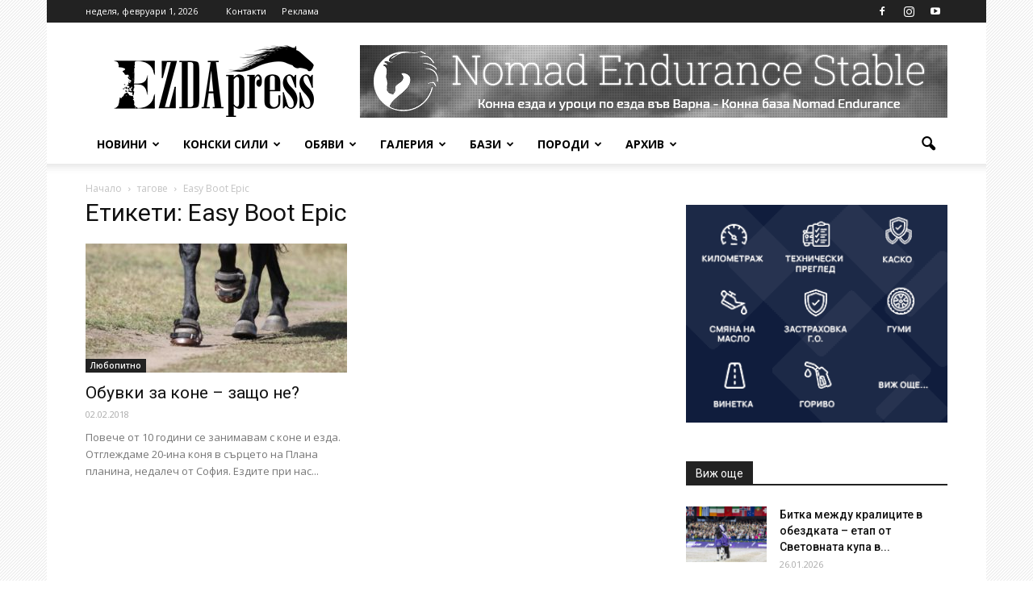

--- FILE ---
content_type: text/html; charset=UTF-8
request_url: https://ezdapress.com/tag/easy-boot-epic/
body_size: 21348
content:
<!doctype html >
<!--[if IE 8]>    <html class="ie8" lang="en"> <![endif]-->
<!--[if IE 9]>    <html class="ie9" lang="en"> <![endif]-->
<!--[if gt IE 8]><!--> <html lang="bg-BG"> <!--<![endif]-->
<head>
    <title>Easy Boot Epic | EzdaPress</title>
    <meta charset="UTF-8" />
    <meta name="viewport" content="width=device-width, initial-scale=1.0">
    <link rel="pingback" href="https://ezdapress.com/xmlrpc.php" />
    <link rel='dns-prefetch' href='//fonts.googleapis.com' />
<link rel='dns-prefetch' href='//s.w.org' />
<link rel="alternate" type="application/rss+xml" title="EzdaPress &raquo; Хранилка" href="https://ezdapress.com/feed/" />
<link rel="alternate" type="application/rss+xml" title="EzdaPress &raquo; Хранилка за коментари" href="https://ezdapress.com/comments/feed/" />
<link rel="alternate" type="application/rss+xml" title="EzdaPress &raquo; Хранилка за етикета Easy Boot Epic " href="https://ezdapress.com/tag/easy-boot-epic/feed/" />
		<script type="text/javascript">
			window._wpemojiSettings = {"baseUrl":"https:\/\/s.w.org\/images\/core\/emoji\/2.2.1\/72x72\/","ext":".png","svgUrl":"https:\/\/s.w.org\/images\/core\/emoji\/2.2.1\/svg\/","svgExt":".svg","source":{"concatemoji":"https:\/\/ezdapress.com\/wp-includes\/js\/wp-emoji-release.min.js?ver=4.7.31"}};
			!function(t,a,e){var r,n,i,o=a.createElement("canvas"),l=o.getContext&&o.getContext("2d");function c(t){var e=a.createElement("script");e.src=t,e.defer=e.type="text/javascript",a.getElementsByTagName("head")[0].appendChild(e)}for(i=Array("flag","emoji4"),e.supports={everything:!0,everythingExceptFlag:!0},n=0;n<i.length;n++)e.supports[i[n]]=function(t){var e,a=String.fromCharCode;if(!l||!l.fillText)return!1;switch(l.clearRect(0,0,o.width,o.height),l.textBaseline="top",l.font="600 32px Arial",t){case"flag":return(l.fillText(a(55356,56826,55356,56819),0,0),o.toDataURL().length<3e3)?!1:(l.clearRect(0,0,o.width,o.height),l.fillText(a(55356,57331,65039,8205,55356,57096),0,0),e=o.toDataURL(),l.clearRect(0,0,o.width,o.height),l.fillText(a(55356,57331,55356,57096),0,0),e!==o.toDataURL());case"emoji4":return l.fillText(a(55357,56425,55356,57341,8205,55357,56507),0,0),e=o.toDataURL(),l.clearRect(0,0,o.width,o.height),l.fillText(a(55357,56425,55356,57341,55357,56507),0,0),e!==o.toDataURL()}return!1}(i[n]),e.supports.everything=e.supports.everything&&e.supports[i[n]],"flag"!==i[n]&&(e.supports.everythingExceptFlag=e.supports.everythingExceptFlag&&e.supports[i[n]]);e.supports.everythingExceptFlag=e.supports.everythingExceptFlag&&!e.supports.flag,e.DOMReady=!1,e.readyCallback=function(){e.DOMReady=!0},e.supports.everything||(r=function(){e.readyCallback()},a.addEventListener?(a.addEventListener("DOMContentLoaded",r,!1),t.addEventListener("load",r,!1)):(t.attachEvent("onload",r),a.attachEvent("onreadystatechange",function(){"complete"===a.readyState&&e.readyCallback()})),(r=e.source||{}).concatemoji?c(r.concatemoji):r.wpemoji&&r.twemoji&&(c(r.twemoji),c(r.wpemoji)))}(window,document,window._wpemojiSettings);
		</script>
		<style type="text/css">
img.wp-smiley,
img.emoji {
	display: inline !important;
	border: none !important;
	box-shadow: none !important;
	height: 1em !important;
	width: 1em !important;
	margin: 0 .07em !important;
	vertical-align: -0.1em !important;
	background: none !important;
	padding: 0 !important;
}
</style>
<link rel='stylesheet' id='contact-form-7-css'  href='https://ezdapress.com/wp-content/plugins/contact-form-7/includes/css/styles.css?ver=4.7' type='text/css' media='all' />
<link rel='stylesheet' id='google-fonts-style-css'  href='https://fonts.googleapis.com/css?family=Open+Sans%3A300italic%2C400%2C400italic%2C600%2C600italic%2C700%7CRoboto%3A300%2C400%2C400italic%2C500%2C500italic%2C700%2C900&#038;ver=4.7.31' type='text/css' media='all' />
<link rel='stylesheet' id='js_composer_front-css'  href='https://ezdapress.com/wp-content/plugins/js_composer/assets/css/js_composer.min.css?ver=5.0.1' type='text/css' media='all' />
<link rel='stylesheet' id='td-theme-css'  href='https://ezdapress.com/wp-content/themes/Newspaper/style.css?ver=7.7' type='text/css' media='all' />
<script type='text/javascript' src='https://ezdapress.com/wp-includes/js/jquery/jquery.js?ver=1.12.4'></script>
<script type='text/javascript' src='https://ezdapress.com/wp-includes/js/jquery/jquery-migrate.min.js?ver=1.4.1'></script>
<link rel='https://api.w.org/' href='https://ezdapress.com/wp-json/' />
<link rel="EditURI" type="application/rsd+xml" title="RSD" href="https://ezdapress.com/xmlrpc.php?rsd" />
<link rel="wlwmanifest" type="application/wlwmanifest+xml" href="https://ezdapress.com/wp-includes/wlwmanifest.xml" /> 
<meta name="generator" content="WordPress 4.7.31" />

<!-- This site is using AdRotate v4.0 to display their advertisements - https://ajdg.solutions/products/adrotate-for-wordpress/ -->
<!-- AdRotate CSS -->
<style type="text/css" media="screen">
	.g { margin:0px; padding:0px; overflow:hidden; line-height:1; zoom:1; }
	.g img { height:auto; }
	.g-col { position:relative; float:left; }
	.g-col:first-child { margin-left: 0; }
	.g-col:last-child { margin-right: 0; }
	@media only screen and (max-width: 480px) {
		.g-col, .g-dyn, .g-single { width:100%; margin-left:0; margin-right:0; }
	}
</style>
<!-- /AdRotate CSS -->

<style>
        .hdc-hide-date .td-post-date {
            display: none !important;
        }
    
        body.category-28 .td-module-meta-info .td-post-date {
            display: none !important;
        }
        
        body.category-1455 .td-module-meta-info .td-post-date {
            display: none !important;
        }
        
        body.category-46 .td-module-meta-info .td-post-date {
            display: none !important;
        }
        </style><!--[if lt IE 9]><script src="https://html5shim.googlecode.com/svn/trunk/html5.js"></script><![endif]-->
    		<style type="text/css">.recentcomments a{display:inline !important;padding:0 !important;margin:0 !important;}</style>
		<meta name="generator" content="Powered by Visual Composer - drag and drop page builder for WordPress."/>
<!--[if lte IE 9]><link rel="stylesheet" type="text/css" href="https://ezdapress.com/wp-content/plugins/js_composer/assets/css/vc_lte_ie9.min.css" media="screen"><![endif]-->
<!-- JS generated by theme -->

<script>
    
    

	    var tdBlocksArray = []; //here we store all the items for the current page

	    //td_block class - each ajax block uses a object of this class for requests
	    function tdBlock() {
		    this.id = '';
		    this.block_type = 1; //block type id (1-234 etc)
		    this.atts = '';
		    this.td_column_number = '';
		    this.td_current_page = 1; //
		    this.post_count = 0; //from wp
		    this.found_posts = 0; //from wp
		    this.max_num_pages = 0; //from wp
		    this.td_filter_value = ''; //current live filter value
		    this.is_ajax_running = false;
		    this.td_user_action = ''; // load more or infinite loader (used by the animation)
		    this.header_color = '';
		    this.ajax_pagination_infinite_stop = ''; //show load more at page x
	    }


        // td_js_generator - mini detector
        (function(){
            var htmlTag = document.getElementsByTagName("html")[0];

            if ( navigator.userAgent.indexOf("MSIE 10.0") > -1 ) {
                htmlTag.className += ' ie10';
            }

            if ( !!navigator.userAgent.match(/Trident.*rv\:11\./) ) {
                htmlTag.className += ' ie11';
            }

            if ( /(iPad|iPhone|iPod)/g.test(navigator.userAgent) ) {
                htmlTag.className += ' td-md-is-ios';
            }

            var user_agent = navigator.userAgent.toLowerCase();
            if ( user_agent.indexOf("android") > -1 ) {
                htmlTag.className += ' td-md-is-android';
            }

            if ( -1 !== navigator.userAgent.indexOf('Mac OS X')  ) {
                htmlTag.className += ' td-md-is-os-x';
            }

            if ( /chrom(e|ium)/.test(navigator.userAgent.toLowerCase()) ) {
               htmlTag.className += ' td-md-is-chrome';
            }

            if ( -1 !== navigator.userAgent.indexOf('Firefox') ) {
                htmlTag.className += ' td-md-is-firefox';
            }

            if ( -1 !== navigator.userAgent.indexOf('Safari') && -1 === navigator.userAgent.indexOf('Chrome') ) {
                htmlTag.className += ' td-md-is-safari';
            }

            if( -1 !== navigator.userAgent.indexOf('IEMobile') ){
                htmlTag.className += ' td-md-is-iemobile';
            }

        })();




        var tdLocalCache = {};

        ( function () {
            "use strict";

            tdLocalCache = {
                data: {},
                remove: function (resource_id) {
                    delete tdLocalCache.data[resource_id];
                },
                exist: function (resource_id) {
                    return tdLocalCache.data.hasOwnProperty(resource_id) && tdLocalCache.data[resource_id] !== null;
                },
                get: function (resource_id) {
                    return tdLocalCache.data[resource_id];
                },
                set: function (resource_id, cachedData) {
                    tdLocalCache.remove(resource_id);
                    tdLocalCache.data[resource_id] = cachedData;
                }
            };
        })();

    
    
var td_viewport_interval_list=[{"limitBottom":767,"sidebarWidth":228},{"limitBottom":1018,"sidebarWidth":300},{"limitBottom":1140,"sidebarWidth":324}];
var td_animation_stack_effect="type0";
var tds_animation_stack=true;
var td_animation_stack_specific_selectors=".entry-thumb, img";
var td_animation_stack_general_selectors=".td-animation-stack img, .post img";
var td_ajax_url="https:\/\/ezdapress.com\/wp-admin\/admin-ajax.php?td_theme_name=Newspaper&v=7.7";
var td_get_template_directory_uri="https:\/\/ezdapress.com\/wp-content\/themes\/Newspaper";
var tds_snap_menu="smart_snap_always";
var tds_logo_on_sticky="show_header_logo";
var tds_header_style="";
var td_please_wait="\u041c\u043e\u043b\u044f, \u0438\u0437\u0447\u0430\u043a\u0430\u0439\u0442\u0435 ...";
var td_email_user_pass_incorrect="\u043d\u0435\u043f\u0440\u0430\u0432\u0438\u043b\u043d\u043e \u0432\u044a\u0432\u0434\u0435\u043d \u043f\u043e\u0442\u0440\u0435\u0431\u0438\u0442\u0435\u043b \u0438\u043b\u0438 \u043f\u0430\u0440\u043e\u043b\u0430!";
var td_email_user_incorrect="\u043d\u0435\u043f\u0440\u0430\u0432\u0438\u043b\u043d\u043e \u0432\u044a\u0432\u0434\u0435\u043d e-mail \u0438\u043b\u0438 \u043f\u043e\u0442\u0440\u0435\u0431\u0438\u0442\u0435\u043b\u0441\u043a\u043e \u0438\u043c\u0435!";
var td_email_incorrect="\u043d\u0435\u043f\u0440\u0430\u0432\u0438\u043b\u043d\u043e \u0432\u044a\u0432\u0434\u0435\u043d e-mail!";
var tds_more_articles_on_post_enable="";
var tds_more_articles_on_post_time_to_wait="";
var tds_more_articles_on_post_pages_distance_from_top=0;
var tds_theme_color_site_wide="#4db2ec";
var tds_smart_sidebar="enabled";
var tdThemeName="Newspaper";
var td_magnific_popup_translation_tPrev="\u041f\u0440\u0435\u0434\u0438\u0448\u043d\u0430";
var td_magnific_popup_translation_tNext="\u0421\u043b\u0435\u0434\u0432\u0430\u0449\u0430";
var td_magnific_popup_translation_tCounter="%curr% \u043e\u0442 %total%";
var td_magnific_popup_translation_ajax_tError="\u0441\u044a\u0434\u044a\u0440\u0436\u0430\u043d\u0438\u0435\u0442\u043e \u043e\u0442 %url% \u043d\u0435 \u043c\u043e\u0436\u0435 \u0434\u0430 \u0431\u044a\u0434\u0435 \u0437\u0430\u0440\u0435\u0434\u0435\u043d.";
var td_magnific_popup_translation_image_tError="#%curr% \u0438\u0437\u043e\u0431\u0440\u0430\u0436\u0435\u043d\u0438\u0435\u0442\u043e \u043d\u0435 \u043c\u043e\u0436\u0435 \u0434\u0430 \u0441\u0435 \u0437\u0430\u0440\u0435\u0434\u0438.";
var td_ad_background_click_link="";
var td_ad_background_click_target="_blank";
</script>


<!-- Header style compiled by theme -->

<style>
    

body {
	background-image:url("http://ezdapress.com/wp-content/uploads/2017/03/back-transparent.png");
	background-repeat:no-repeat;
	background-position:center top;
	background-attachment:fixed;
}
.block-title > span,
    .block-title > span > a,
    .block-title > a,
    .block-title > label,
    .widgettitle,
    .widgettitle:after,
    .td-trending-now-title,
    .td-trending-now-wrapper:hover .td-trending-now-title,
    .wpb_tabs li.ui-tabs-active a,
    .wpb_tabs li:hover a,
    .vc_tta-container .vc_tta-color-grey.vc_tta-tabs-position-top.vc_tta-style-classic .vc_tta-tabs-container .vc_tta-tab.vc_active > a,
    .vc_tta-container .vc_tta-color-grey.vc_tta-tabs-position-top.vc_tta-style-classic .vc_tta-tabs-container .vc_tta-tab:hover > a,
    .td_block_template_1 .td-related-title .td-cur-simple-item,
    .woocommerce .product .products h2,
    .td-subcat-filter .td-subcat-dropdown:hover .td-subcat-more,
    .td-weather-information:before,
    .td-weather-week:before,
    .td_block_exchange .td-exchange-header:before,
    .td-theme-wrap .td_block_template_3 .td-block-title > *,
    .td-theme-wrap .td_block_template_4 .td-block-title > *,
    .td-theme-wrap .td_block_template_7 .td-block-title > *,
    .td-theme-wrap .td_block_template_9 .td-block-title:after,
    .td-theme-wrap .td_block_template_10 .td-block-title::before,
    .td-theme-wrap .td_block_template_11 .td-block-title::before,
    .td-theme-wrap .td_block_template_11 .td-block-title::after,
    .td-theme-wrap .td_block_template_14 .td-block-title,
    .td-theme-wrap .td_block_template_15 .td-block-title:before,
    .td-theme-wrap .td_block_template_17 .td-block-title:before {
        background-color: #222222;
    }

    .woocommerce div.product .woocommerce-tabs ul.tabs li.active {
    	background-color: #222222 !important;
    }

    .block-title,
    .td_block_template_1 .td-related-title,
    .wpb_tabs .wpb_tabs_nav,
    .vc_tta-container .vc_tta-color-grey.vc_tta-tabs-position-top.vc_tta-style-classic .vc_tta-tabs-container,
    .woocommerce div.product .woocommerce-tabs ul.tabs:before,
    .td-theme-wrap .td_block_template_5 .td-block-title > *,
    .td-theme-wrap .td_block_template_17 .td-block-title,
    .td-theme-wrap .td_block_template_17 .td-block-title::before {
        border-color: #222222;
    }

    .td-theme-wrap .td_block_template_4 .td-block-title > *:before,
    .td-theme-wrap .td_block_template_17 .td-block-title::after {
        border-color: #222222 transparent transparent transparent;
    }

    
    .td-post-content p,
    .td-post-content {
        font-size:17px;
	
    }
</style>

<script>
  (function(i,s,o,g,r,a,m){i['GoogleAnalyticsObject']=r;i[r]=i[r]||function(){
  (i[r].q=i[r].q||[]).push(arguments)},i[r].l=1*new Date();a=s.createElement(o),
  m=s.getElementsByTagName(o)[0];a.async=1;a.src=g;m.parentNode.insertBefore(a,m)
  })(window,document,'script','https://www.google-analytics.com/analytics.js','ga');

  ga('create', 'UA-97849337-1', 'auto');
  ga('send', 'pageview');

</script>		<style type="text/css" id="wp-custom-css">
			/* CUSTOM CSS */

.td-post-views {
    display: none;
}

/* HOME PAGE */
.home-interview .td-post-date,
.home-breeds .td-post-date,
.home-tips .td-post-date,
.home-hippotherapy .td-post-date,
.home-bases .td-post-date {
    display: none !important;
}		</style>
	<noscript><style type="text/css"> .wpb_animate_when_almost_visible { opacity: 1; }</style></noscript></head>

<body class="archive tag tag-easy-boot-epic tag-3679 global-block-template-1 wpb-js-composer js-comp-ver-5.0.1 vc_responsive td-animation-stack-type0 td-boxed-layout" itemscope="itemscope" itemtype="https://schema.org/WebPage">

        <div class="td-scroll-up"><i class="td-icon-menu-up"></i></div>
    
    <div class="td-menu-background"></div>
<div id="td-mobile-nav">
    <div class="td-mobile-container">
        <!-- mobile menu top section -->
        <div class="td-menu-socials-wrap">
            <!-- socials -->
            <div class="td-menu-socials">
                
        <span class="td-social-icon-wrap">
            <a target="_blank" href="https://www.facebook.com/EzdaMagazine/" title="Facebook">
                <i class="td-icon-font td-icon-facebook"></i>
            </a>
        </span>
        <span class="td-social-icon-wrap">
            <a target="_blank" href="https://www.instagram.com/ezdapress/" title="Instagram">
                <i class="td-icon-font td-icon-instagram"></i>
            </a>
        </span>
        <span class="td-social-icon-wrap">
            <a target="_blank" href="https://www.youtube.com/channel/UCGK_0CXlqd4ii6Yc1AvArWw" title="Youtube">
                <i class="td-icon-font td-icon-youtube"></i>
            </a>
        </span>            </div>
            <!-- close button -->
            <div class="td-mobile-close">
                <a href="#"><i class="td-icon-close-mobile"></i></a>
            </div>
        </div>

        <!-- login section -->
        
        <!-- menu section -->
        <div class="td-mobile-content">
            <div class="menu-td-demo-header-menu-container"><ul id="menu-td-demo-header-menu" class="td-mobile-main-menu"><li id="menu-item-302" class="menu-item menu-item-type-taxonomy menu-item-object-category menu-item-first menu-item-has-children menu-item-302"><a href="https://ezdapress.com/category/%d0%bd%d0%be%d0%b2%d0%b8%d0%bd%d0%b8/">Новини<i class="td-icon-menu-right td-element-after"></i></a>
<ul class="sub-menu">
	<li id="menu-item-0" class="menu-item-0"><a href="https://ezdapress.com/category/%d0%bd%d0%be%d0%b2%d0%b8%d0%bd%d0%b8/%d0%b1%d1%8a%d0%bb%d0%b3%d0%b0%d1%80%d0%b8%d1%8f/">България</a></li>
	<li class="menu-item-0"><a href="https://ezdapress.com/category/%d0%bd%d0%be%d0%b2%d0%b8%d0%bd%d0%b8/%d1%81%d0%b2%d1%8f%d1%82/">Свят</a></li>
	<li class="menu-item-0"><a href="https://ezdapress.com/category/%d0%bd%d0%be%d0%b2%d0%b8%d0%bd%d0%b8/%d1%81%d0%bf%d0%be%d1%80%d1%82/">Спорт</a></li>
	<li class="menu-item-0"><a href="https://ezdapress.com/category/%d0%bd%d0%be%d0%b2%d0%b8%d0%bd%d0%b8/%d1%81%d0%bf%d0%be%d1%80%d1%82/%d0%b2%d1%81%d0%b5%d1%81%d1%82%d1%80%d0%b0%d0%bd%d0%bd%d0%b0-%d0%b5%d0%b7%d0%b4%d0%b0/">Всестранна езда</a></li>
	<li class="menu-item-0"><a href="https://ezdapress.com/category/%d0%bd%d0%be%d0%b2%d0%b8%d0%bd%d0%b8/%d1%81%d0%bf%d0%be%d1%80%d1%82/%d0%b5%d0%bd%d0%b4%d1%8e%d1%80%d1%8a%d0%bd%d1%81/">Ендюрънс</a></li>
	<li class="menu-item-0"><a href="https://ezdapress.com/category/%d0%bd%d0%be%d0%b2%d0%b8%d0%bd%d0%b8/%d1%81%d0%bf%d0%be%d1%80%d1%82/%d0%ba%d0%be%d0%bd%d0%ba%d1%83%d1%80-%d0%b8%d0%bf%d0%b8%d0%ba/">Конкур ипик</a></li>
	<li class="menu-item-0"><a href="https://ezdapress.com/category/%d0%bd%d0%be%d0%b2%d0%b8%d0%bd%d0%b8/%d1%81%d0%bf%d0%be%d1%80%d1%82/%d0%be%d0%b1%d0%b5%d0%b7%d0%b4%d0%ba%d0%b0/">Обездка</a></li>
	<li class="menu-item-0"><a href="https://ezdapress.com/category/%d0%bd%d0%be%d0%b2%d0%b8%d0%bd%d0%b8/%d1%82%d0%b5%d0%b6%d0%ba%d0%be%d0%b2%d0%be%d0%b7%d0%b8/">Тежковози</a></li>
	<li class="menu-item-0"><a href="https://ezdapress.com/category/%d0%bd%d0%be%d0%b2%d0%b8%d0%bd%d0%b8/%d1%85%d0%b8%d0%bf%d0%be%d0%b4%d1%80%d1%83%d0%bc%d0%bd%d0%b8/">Хиподрумни</a></li>
</ul>
</li>
<li id="menu-item-295" class="menu-item menu-item-type-taxonomy menu-item-object-category menu-item-295"><a href="https://ezdapress.com/category/%d0%ba%d0%be%d0%bd%d1%81%d0%ba%d0%b8-%d1%81%d0%b8%d0%bb%d0%b8/">Конски сили</a></li>
<li id="menu-item-296" class="menu-item menu-item-type-taxonomy menu-item-object-category menu-item-has-children menu-item-296"><a href="https://ezdapress.com/category/%d0%be%d0%b1%d1%8f%d0%b2%d0%b8/">Обяви<i class="td-icon-menu-right td-element-after"></i></a>
<ul class="sub-menu">
	<li class="menu-item-0"><a href="https://ezdapress.com/category/%d0%be%d0%b1%d1%8f%d0%b2%d0%b8/%d0%b4%d1%80%d1%83%d0%b3%d0%b8/">Други</a></li>
	<li class="menu-item-0"><a href="https://ezdapress.com/category/%d0%be%d0%b1%d1%8f%d0%b2%d0%b8/%d0%ba%d1%83%d0%bf%d1%83%d0%b2%d0%b0/">Купува</a></li>
	<li class="menu-item-0"><a href="https://ezdapress.com/category/%d0%be%d0%b1%d1%8f%d0%b2%d0%b8/%d0%bf%d1%80%d0%be%d0%b4%d0%b0%d0%b2%d0%b0/">Продава</a></li>
	<li class="menu-item-0"><a href="https://ezdapress.com/category/%d0%be%d0%b1%d1%8f%d0%b2%d0%b8/%d1%80%d0%b0%d0%b7%d0%bf%d0%bb%d0%be%d0%b4/">Разплод</a></li>
</ul>
</li>
<li id="menu-item-297" class="menu-item menu-item-type-taxonomy menu-item-object-category menu-item-has-children menu-item-297"><a href="https://ezdapress.com/category/%d0%b3%d0%b0%d0%bb%d0%b5%d1%80%d0%b8%d1%8f/">Галерия<i class="td-icon-menu-right td-element-after"></i></a>
<ul class="sub-menu">
	<li class="menu-item-0"><a href="https://ezdapress.com/category/%d0%b3%d0%b0%d0%bb%d0%b5%d1%80%d0%b8%d1%8f/%d0%b2%d0%b8%d0%b4%d0%b5%d0%be/">Видео</a></li>
	<li class="menu-item-0"><a href="https://ezdapress.com/category/%d0%b3%d0%b0%d0%bb%d0%b5%d1%80%d0%b8%d1%8f/%d1%84%d0%be%d1%82%d0%be/">Фото</a></li>
</ul>
</li>
<li id="menu-item-364" class="menu-item menu-item-type-taxonomy menu-item-object-category menu-item-has-children menu-item-364"><a href="https://ezdapress.com/category/%d0%b1%d0%b0%d0%b7%d0%b8/">Бази<i class="td-icon-menu-right td-element-after"></i></a>
<ul class="sub-menu">
	<li class="menu-item-0"><a href="https://ezdapress.com/category/%d0%b1%d0%b0%d0%b7%d0%b8/%d0%ba%d0%be%d0%bd%d0%bd%d0%b8-%d0%b1%d0%b0%d0%b7%d0%b8/">Конни бази</a></li>
	<li class="menu-item-0"><a href="https://ezdapress.com/category/%d0%b1%d0%b0%d0%b7%d0%b8/%d0%bc%d0%b0%d1%80%d1%88%d1%80%d1%83%d1%82%d0%b8/">Маршрути</a></li>
</ul>
</li>
<li id="menu-item-64432" class="menu-item menu-item-type-taxonomy menu-item-object-category menu-item-64432"><a href="https://ezdapress.com/category/%d0%bf%d0%be%d1%80%d0%be%d0%b4%d0%b8/">Породи</a></li>
<li id="menu-item-64431" class="menu-item menu-item-type-taxonomy menu-item-object-category menu-item-has-children menu-item-64431"><a href="https://ezdapress.com/category/%d0%b0%d1%80%d1%85%d0%b8%d0%b2/">Архив<i class="td-icon-menu-right td-element-after"></i></a>
<ul class="sub-menu">
	<li class="menu-item-0"><a href="https://ezdapress.com/category/%d0%b0%d1%80%d1%85%d0%b8%d0%b2/%d0%b8%d0%bd%d1%82%d0%b5%d1%80%d0%b2%d1%8e%d1%82%d0%b0/">Интервюта</a></li>
	<li class="menu-item-0"><a href="https://ezdapress.com/category/%d0%b0%d1%80%d1%85%d0%b8%d0%b2/%d0%b8%d1%81%d1%82%d0%be%d1%80%d0%b8%d1%8f/">История</a></li>
	<li class="menu-item-0"><a href="https://ezdapress.com/category/%d0%b0%d1%80%d1%85%d0%b8%d0%b2/%d0%bb%d1%8e%d0%b1%d0%be%d0%bf%d0%b8%d1%82%d0%bd%d0%be/">Любопитно</a></li>
	<li class="menu-item-0"><a href="https://ezdapress.com/category/%d0%b0%d1%80%d1%85%d0%b8%d0%b2/%d1%81%d1%8a%d0%b2%d0%b5%d1%82%d0%b8/">Съвети</a></li>
	<li class="menu-item-0"><a href="https://ezdapress.com/category/%d0%b0%d1%80%d1%85%d0%b8%d0%b2/%d1%85%d0%b8%d0%bf%d0%be%d1%82%d0%b5%d1%80%d0%b0%d0%bf%d0%b8%d1%8f/">Хипотерапия</a></li>
</ul>
</li>
</ul></div>        </div>
    </div>

    <!-- register/login section -->
    </div>    <div class="td-search-background"></div>
<div class="td-search-wrap-mob">
	<div class="td-drop-down-search" aria-labelledby="td-header-search-button">
		<form method="get" class="td-search-form" action="https://ezdapress.com/">
			<!-- close button -->
			<div class="td-search-close">
				<a href="#"><i class="td-icon-close-mobile"></i></a>
			</div>
			<div role="search" class="td-search-input">
				<span>търсене</span>
				<input id="td-header-search-mob" type="text" value="" name="s" autocomplete="off" />
			</div>
		</form>
		<div id="td-aj-search-mob"></div>
	</div>
</div>    
    
    <div id="td-outer-wrap" class="td-theme-wrap">
    
        <!--
Header style 1
-->

<div class="td-header-wrap td-header-style-1">

    <div class="td-header-top-menu-full">
        <div class="td-container td-header-row td-header-top-menu">
            
    <div class="top-bar-style-1">
        
<div class="td-header-sp-top-menu">


	        <div class="td_data_time">
            <div >

                неделя, февруари 1, 2026
            </div>
        </div>
    <div class="menu-top-container"><ul id="menu-td-demo-top-menu" class="top-header-menu"><li id="menu-item-176" class="menu-item menu-item-type-post_type menu-item-object-page menu-item-first td-menu-item td-mega-menu td-mega-menu-page menu-item-176"><a href="https://ezdapress.com/contact/">Контакти</a>
<ul class="sub-menu">
	<li class="menu-item-0"><a><div class="td-container-border"><div class="td-mega-grid"><div class="vc_row wpb_row td-pb-row"><div class="wpb_column vc_column_container td-pb-span4"><div class="vc_column-inner "><div class="wpb_wrapper"><div class="td_block_wrap td_block_text_with_title td_uid_1_697e8a9c2f974_rand td-pb-border-top td_block_template_1"  data-td-block-uid="td_uid_1_697e8a9c2f974" ><h4 class="block-title"><span class="td-pulldown-size">Екип</span></h4><div class="td_mod_wrap"><strong>Реклама</strong><br />
0888 38 13 13<br />
office@ezdapress.com</p>
<p><strong>Главен редактор</strong><br />
Екатерина Дончева<br />
doncheva@ezdapress.com<br />
0888 38 13 13</p>
<p><strong>Офис асистент</strong><br />
Катерина Биковска<br />
bikovska@ezdapress.com<br />
0888 88 95 66</p>
<p><strong>Фотограф репортер</strong><br />
Иван Кисьов<br />
kisyov@ezdapress.com<br />
0888 353 511</p>
<p></div></div></div></div></div><div class="wpb_column vc_column_container td-pb-span4"><div class="vc_column-inner "><div class="wpb_wrapper"><div class="td_block_wrap td_block_text_with_title td_uid_2_697e8a9c2fe63_rand td-pb-border-top td_block_template_1"  data-td-block-uid="td_uid_2_697e8a9c2fe63" ><h4 class="block-title"><span class="td-pulldown-size">Адрес</span></h4><div class="td_mod_wrap">Бистришко шосе 26,</p>
<p>София, България 1756</div></div><div class="td_block_wrap td_block_text_with_title td_uid_3_697e8a9c2ffca_rand td-pb-border-top td_block_template_1"  data-td-block-uid="td_uid_3_697e8a9c2ffca" ><h4 class="block-title"><span class="td-pulldown-size">Последвай ни</span></h4><div class="td_mod_wrap"><a href="https://www.facebook.com/EzdaMagazine/"><strong>Facebook</strong></a><em><strong><br />
</strong></em></div></div>
	<div class="wpb_raw_code wpb_content_element wpb_raw_html">
		<div class="wpb_wrapper">
			<h4 class="block-title"><span>Изпрати съобщение!</span></h4>
		</div>
	</div>

	<div class="wpb_text_column wpb_content_element ">
		<div class="wpb_wrapper">
			<div role="form" class="wpcf7" id="wpcf7-f349-o1" lang="bg-BG" dir="ltr">
<div class="screen-reader-response"></div>
<form action="/tag/easy-boot-epic/#wpcf7-f349-o1" method="post" class="wpcf7-form" novalidate="novalidate">
<div style="display: none;">
<input type="hidden" name="_wpcf7" value="349" />
<input type="hidden" name="_wpcf7_version" value="4.7" />
<input type="hidden" name="_wpcf7_locale" value="bg_BG" />
<input type="hidden" name="_wpcf7_unit_tag" value="wpcf7-f349-o1" />
<input type="hidden" name="_wpnonce" value="8178c44a70" />
</div>
<p><label> Име*<br />
    <span class="wpcf7-form-control-wrap your-name"><input type="text" name="your-name" value="" size="40" class="wpcf7-form-control wpcf7-text wpcf7-validates-as-required" aria-required="true" aria-invalid="false" /></span> </label></p>
<p><label> Email*<br />
    <span class="wpcf7-form-control-wrap your-email"><input type="email" name="your-email" value="" size="40" class="wpcf7-form-control wpcf7-text wpcf7-email wpcf7-validates-as-required wpcf7-validates-as-email" aria-required="true" aria-invalid="false" /></span> </label></p>
<p><label> Относно<br />
    <span class="wpcf7-form-control-wrap your-subject"><input type="text" name="your-subject" value="" size="40" class="wpcf7-form-control wpcf7-text" aria-invalid="false" /></span> </label></p>
<p><label> Съобщение<br />
    <span class="wpcf7-form-control-wrap your-message"><textarea name="your-message" cols="40" rows="10" class="wpcf7-form-control wpcf7-textarea" aria-invalid="false"></textarea></span> </label></p>
<div class="wpcf7-form-control-wrap"><div data-sitekey="6LdftEIUAAAAAJNCKdgn6OagtW5sQRl8JdHiACPe" class="wpcf7-form-control g-recaptcha wpcf7-recaptcha"></div>
<noscript>
	<div style="width: 302px; height: 422px;">
		<div style="width: 302px; height: 422px; position: relative;">
			<div style="width: 302px; height: 422px; position: absolute;">
				<iframe src="https://www.google.com/recaptcha/api/fallback?k=6LdftEIUAAAAAJNCKdgn6OagtW5sQRl8JdHiACPe" frameborder="0" scrolling="no" style="width: 302px; height:422px; border-style: none;">
				</iframe>
			</div>
			<div style="width: 300px; height: 60px; border-style: none; bottom: 12px; left: 25px; margin: 0px; padding: 0px; right: 25px; background: #f9f9f9; border: 1px solid #c1c1c1; border-radius: 3px;">
				<textarea id="g-recaptcha-response" name="g-recaptcha-response" class="g-recaptcha-response" style="width: 250px; height: 40px; border: 1px solid #c1c1c1; margin: 10px 25px; padding: 0px; resize: none;">
				</textarea>
			</div>
		</div>
	</div>
</noscript>
</div>
<p><input type="submit" value="Изпрати" class="wpcf7-form-control wpcf7-submit" /></p>
<div class="wpcf7-response-output wpcf7-display-none"></div></form></div>

		</div>
	</div>
</div></div></div><div class="wpb_column vc_column_container td-pb-span4"><div class="vc_column-inner "><div class="wpb_wrapper"><div class="td_block_wrap td_block_2 td_uid_4_697e8a9c31891_rand td-pb-border-top td_block_template_1"  data-td-block-uid="td_uid_4_697e8a9c31891" ><script>var block_td_uid_4_697e8a9c31891 = new tdBlock();
block_td_uid_4_697e8a9c31891.id = "td_uid_4_697e8a9c31891";
block_td_uid_4_697e8a9c31891.atts = '{"limit":"3","sort":"","post_ids":"","tag_slug":"","autors_id":"","installed_post_types":"","category_id":"","category_ids":"","custom_title":"\u041d\u0430\u0439-\u043d\u043e\u0432\u0438","custom_url":"","show_child_cat":"","sub_cat_ajax":"","ajax_pagination":"","header_color":"","header_text_color":"","ajax_pagination_infinite_stop":"","td_column_number":1,"td_ajax_preloading":"","td_ajax_filter_type":"","td_ajax_filter_ids":"","td_filter_default_txt":"\u0432\u0441\u0438\u0447\u043a\u0438","color_preset":"","border_top":"","class":"td_uid_4_697e8a9c31891_rand","el_class":"","offset":"","css":"","tdc_css":"","tdc_css_class":"td_uid_4_697e8a9c31891_rand","live_filter":"","live_filter_cur_post_id":"","live_filter_cur_post_author":"","block_template_id":""}';
block_td_uid_4_697e8a9c31891.td_column_number = "1";
block_td_uid_4_697e8a9c31891.block_type = "td_block_2";
block_td_uid_4_697e8a9c31891.post_count = "3";
block_td_uid_4_697e8a9c31891.found_posts = "2472";
block_td_uid_4_697e8a9c31891.header_color = "";
block_td_uid_4_697e8a9c31891.ajax_pagination_infinite_stop = "";
block_td_uid_4_697e8a9c31891.max_num_pages = "824";
tdBlocksArray.push(block_td_uid_4_697e8a9c31891);
</script><div class="td-block-title-wrap"><h4 class="block-title"><span class="td-pulldown-size">Най-нови</span></h4></div><div id=td_uid_4_697e8a9c31891 class="td_block_inner">

	<div class="td-block-span12">

        <div class="td_module_2 td_module_wrap td-animation-stack">
            <div class="td-module-image">
                <div class="td-module-thumb"><a href="https://ezdapress.com/64486/%d1%8f%d0%bd%d1%83%d0%b0%d1%80%d1%81%d0%ba%d0%b8-%d0%ba%d0%be%d0%bd%d0%b5-%d0%bd%d0%b0-%d1%80%d1%83%d0%bc%d0%b5%d0%bd-%d1%81%d1%82%d0%b0%d1%82%d0%ba%d0%be%d0%b2-%d0%b3%d0%be%d1%81/" rel="bookmark" title="„Януарски коне“ на Румен Статков гостуват в &#8222;Heritage&#8220;"><img width="324" height="160" class="entry-thumb" src="https://ezdapress.com/wp-content/uploads/2026/01/01-6-324x160.jpg" srcset="https://ezdapress.com/wp-content/uploads/2026/01/01-6-324x160.jpg 324w, https://ezdapress.com/wp-content/uploads/2026/01/01-6-533x261.jpg 533w" sizes="(max-width: 324px) 100vw, 324px" alt="" title="„Януарски коне“ на Румен Статков гостуват в &#8222;Heritage&#8220;"/></a></div>                <a href="https://ezdapress.com/category/%d0%b0%d1%80%d1%85%d0%b8%d0%b2/%d0%bb%d1%8e%d0%b1%d0%be%d0%bf%d0%b8%d1%82%d0%bd%d0%be/" class="td-post-category">Любопитно</a>            </div>
            <h3 class="entry-title td-module-title"><a href="https://ezdapress.com/64486/%d1%8f%d0%bd%d1%83%d0%b0%d1%80%d1%81%d0%ba%d0%b8-%d0%ba%d0%be%d0%bd%d0%b5-%d0%bd%d0%b0-%d1%80%d1%83%d0%bc%d0%b5%d0%bd-%d1%81%d1%82%d0%b0%d1%82%d0%ba%d0%be%d0%b2-%d0%b3%d0%be%d1%81/" rel="bookmark" title="„Януарски коне“ на Румен Статков гостуват в &#8222;Heritage&#8220;">„Януарски коне“ на Румен Статков гостуват в &#8222;Heritage&#8220;</a></h3>

            <div class="td-module-meta-info">
                <span class="td-post-author-name"><a href="https://ezdapress.com/author/katerinab/">katerinab</a> <span>&#8211;</span> </span>                <span class="td-post-date"><time class="entry-date updated td-module-date" datetime="2026-01-29T15:49:24+00:00" >29.01.2026</time></span>                <div class="td-module-comments"><a href="https://ezdapress.com/64486/%d1%8f%d0%bd%d1%83%d0%b0%d1%80%d1%81%d0%ba%d0%b8-%d0%ba%d0%be%d0%bd%d0%b5-%d0%bd%d0%b0-%d1%80%d1%83%d0%bc%d0%b5%d0%bd-%d1%81%d1%82%d0%b0%d1%82%d0%ba%d0%be%d0%b2-%d0%b3%d0%be%d1%81/#respond">0</a></div>            </div>


            <div class="td-excerpt">
                Във вторник, в столичната галерия &quot;Heritage&quot;, бе открита тематичната изложба &quot;Януарски коне&quot; на големия български художник Румен Статков-МАЕСТРОТО. Събитието посрещна десетки ценители на творчеството&#8230;            </div>

            
        </div>

        
	</div> <!-- ./td-block-span12 -->

	<div class="td-block-span12">

        <div class="td_module_6 td_module_wrap td-animation-stack">

        <div class="td-module-thumb"><a href="https://ezdapress.com/64470/%d0%b6%d1%83%d0%bb%d0%b8%d0%b5%d0%bd-%d0%b5%d0%bf%d0%b0%d0%b9%d1%8f%d1%80-%d0%b8%d0%b7%d0%bb%d0%b8%d0%b7%d0%b0-%d0%bd%d0%b0%d1%87%d0%b5%d0%bb%d0%be-%d1%81-66-%d1%82%d0%be%d1%87%d0%ba%d0%b8/" rel="bookmark" title="Жулиен Епайяр излиза начело с 66 точки"><img width="100" height="70" class="entry-thumb" src="https://ezdapress.com/wp-content/uploads/2026/01/1-100x70.jpg" srcset="https://ezdapress.com/wp-content/uploads/2026/01/1-100x70.jpg 100w, https://ezdapress.com/wp-content/uploads/2026/01/1-218x150.jpg 218w" sizes="(max-width: 100px) 100vw, 100px" alt="" title="Жулиен Епайяр излиза начело с 66 точки"/></a></div>
        <div class="item-details">
            <h3 class="entry-title td-module-title"><a href="https://ezdapress.com/64470/%d0%b6%d1%83%d0%bb%d0%b8%d0%b5%d0%bd-%d0%b5%d0%bf%d0%b0%d0%b9%d1%8f%d1%80-%d0%b8%d0%b7%d0%bb%d0%b8%d0%b7%d0%b0-%d0%bd%d0%b0%d1%87%d0%b5%d0%bb%d0%be-%d1%81-66-%d1%82%d0%be%d1%87%d0%ba%d0%b8/" rel="bookmark" title="Жулиен Епайяр излиза начело с 66 точки">Жулиен Епайяр излиза начело с 66 точки</a></h3>            <div class="td-module-meta-info">
                                                <span class="td-post-date"><time class="entry-date updated td-module-date" datetime="2026-01-29T10:45:14+00:00" >29.01.2026</time></span>                            </div>
        </div>

        </div>

        
	</div> <!-- ./td-block-span12 -->

	<div class="td-block-span12">

        <div class="td_module_6 td_module_wrap td-animation-stack">

        <div class="td-module-thumb"><a href="https://ezdapress.com/64460/%d0%bc%d0%b8%d1%80%d0%b0-%d0%b1%d1%8a%d1%87%d0%b2%d0%b0%d1%80%d0%be%d0%b2%d0%b0-%d1%81-%d0%bf%d1%8a%d1%80%d0%b2%d0%b0-%d0%b5%d0%bb%d0%b8%d1%82%d0%b0%d1%80%d0%bd%d0%b0-%d0%b8%d0%b7%d0%bb%d0%be%d0%b6/" rel="bookmark" title="Мира Бъчварова с първа елитарна изложба живопис „THE QUEEN“ в Апартамент"><img width="100" height="70" class="entry-thumb" src="https://ezdapress.com/wp-content/uploads/2026/01/viber_image_2026-01-28_14-36-37-501-100x70.jpg" srcset="https://ezdapress.com/wp-content/uploads/2026/01/viber_image_2026-01-28_14-36-37-501-100x70.jpg 100w, https://ezdapress.com/wp-content/uploads/2026/01/viber_image_2026-01-28_14-36-37-501-218x150.jpg 218w" sizes="(max-width: 100px) 100vw, 100px" alt="" title="Мира Бъчварова с първа елитарна изложба живопис „THE QUEEN“ в Апартамент"/></a></div>
        <div class="item-details">
            <h3 class="entry-title td-module-title"><a href="https://ezdapress.com/64460/%d0%bc%d0%b8%d1%80%d0%b0-%d0%b1%d1%8a%d1%87%d0%b2%d0%b0%d1%80%d0%be%d0%b2%d0%b0-%d1%81-%d0%bf%d1%8a%d1%80%d0%b2%d0%b0-%d0%b5%d0%bb%d0%b8%d1%82%d0%b0%d1%80%d0%bd%d0%b0-%d0%b8%d0%b7%d0%bb%d0%be%d0%b6/" rel="bookmark" title="Мира Бъчварова с първа елитарна изложба живопис „THE QUEEN“ в Апартамент">Мира Бъчварова с първа елитарна изложба живопис „THE QUEEN“ в Апартамент</a></h3>            <div class="td-module-meta-info">
                                                <span class="td-post-date"><time class="entry-date updated td-module-date" datetime="2026-01-28T16:01:22+00:00" >28.01.2026</time></span>                            </div>
        </div>

        </div>

        
	</div> <!-- ./td-block-span12 --></div></div> <!-- ./block --><div class="td-a-rec td-a-rec-id-sidebar  "><div class="g g-2"><div class="g-single a-104"><a class="gofollow" data-track="MTA0LDIsMSw2MA==" href="https://transforma.bg/specializirani/horsebox/" target="_blank" rel="nofollow"><img src="https://ezdapress.com/wp-content/uploads/2024/08/Advertising_Ezda-transforma.jpg"/></a></div></div></div></div></div></div></div>
</div></div></a></li>
</ul>
</li>
<li id="menu-item-7531" class="menu-item menu-item-type-custom menu-item-object-custom td-menu-item td-normal-menu menu-item-7531"><a href="http://ezdapress.com/wp-content/uploads/2017/09/presentation_Ezdapress_magazine__website_2017.pdf">Реклама</a></li>
</ul></div></div>
        <div class="td-header-sp-top-widget">
    
        <span class="td-social-icon-wrap">
            <a target="_blank" href="https://www.facebook.com/EzdaMagazine/" title="Facebook">
                <i class="td-icon-font td-icon-facebook"></i>
            </a>
        </span>
        <span class="td-social-icon-wrap">
            <a target="_blank" href="https://www.instagram.com/ezdapress/" title="Instagram">
                <i class="td-icon-font td-icon-instagram"></i>
            </a>
        </span>
        <span class="td-social-icon-wrap">
            <a target="_blank" href="https://www.youtube.com/channel/UCGK_0CXlqd4ii6Yc1AvArWw" title="Youtube">
                <i class="td-icon-font td-icon-youtube"></i>
            </a>
        </span></div>
    </div>

<!-- LOGIN MODAL -->
        </div>
    </div>

    <div class="td-banner-wrap-full td-logo-wrap-full">
        <div class="td-container td-header-row td-header-header">
            <div class="td-header-sp-logo">
                        <a class="td-main-logo" href="https://ezdapress.com/">
            <img class="td-retina-data" data-retina="https://ezdapress.com/wp-content/uploads/2017/03/logo-header.png" src="https://ezdapress.com/wp-content/uploads/2017/03/logo-header.png" alt=""/>
            <span class="td-visual-hidden">EzdaPress</span>
        </a>
                </div>
            <div class="td-header-sp-recs">
                <div class="td-header-rec-wrap">
    <div class="td-a-rec td-a-rec-id-header  "><div class="td-all-devices"><div class="g g-1"><div class="g-single a-80"><a class="gofollow" data-track="ODAsMSwxLDYw" href="https://www.facebook.com/endurancevarna/" target="_blank" rel="nofollow"><img src="https://ezdapress.com/wp-content/uploads/2025/12/Nomad_728.gif"></a></div></div></div></div>
</div>            </div>
        </div>
    </div>

    <div class="td-header-menu-wrap-full">
        <div class="td-header-menu-wrap td-header-gradient">
            <div class="td-container td-header-row td-header-main-menu">
                <div id="td-header-menu" role="navigation">
    <div id="td-top-mobile-toggle"><a href="#"><i class="td-icon-font td-icon-mobile"></i></a></div>
    <div class="td-main-menu-logo td-logo-in-header">
        		<a class="td-mobile-logo td-sticky-header" href="https://ezdapress.com/">
			<img src="https://ezdapress.com/wp-content/uploads/2017/03/logo-white.png" alt=""/>
		</a>
			<a class="td-header-logo td-sticky-header" href="https://ezdapress.com/">
			<img class="td-retina-data" data-retina="https://ezdapress.com/wp-content/uploads/2017/03/logo-header.png" src="https://ezdapress.com/wp-content/uploads/2017/03/logo-header.png" alt=""/>
		</a>
	    </div>
    <div class="menu-td-demo-header-menu-container"><ul id="menu-td-demo-header-menu-1" class="sf-menu"><li class="menu-item menu-item-type-taxonomy menu-item-object-category menu-item-first td-menu-item td-mega-menu menu-item-302"><a href="https://ezdapress.com/category/%d0%bd%d0%be%d0%b2%d0%b8%d0%bd%d0%b8/">Новини</a>
<ul class="sub-menu">
	<li class="menu-item-0"><div class="td-container-border"><div class="td-mega-grid"><div class="td_block_wrap td_block_mega_menu td_uid_7_697e8a9c3d2e6_rand td_with_ajax_pagination td-pb-border-top td_block_template_1"  data-td-block-uid="td_uid_7_697e8a9c3d2e6" ><script>var block_td_uid_7_697e8a9c3d2e6 = new tdBlock();
block_td_uid_7_697e8a9c3d2e6.id = "td_uid_7_697e8a9c3d2e6";
block_td_uid_7_697e8a9c3d2e6.atts = '{"limit":4,"sort":"","post_ids":"","tag_slug":"","autors_id":"","installed_post_types":"","category_id":"35","category_ids":"","custom_title":"","custom_url":"","show_child_cat":30,"sub_cat_ajax":"","ajax_pagination":"next_prev","header_color":"","header_text_color":"","ajax_pagination_infinite_stop":"","td_column_number":3,"td_ajax_preloading":"","td_ajax_filter_type":"td_category_ids_filter","td_ajax_filter_ids":"","td_filter_default_txt":"\u0432\u0441\u0438\u0447\u043a\u0438","color_preset":"","border_top":"","class":"td_uid_7_697e8a9c3d2e6_rand","el_class":"","offset":"","css":"","tdc_css":"","tdc_css_class":"td_uid_7_697e8a9c3d2e6_rand","live_filter":"","live_filter_cur_post_id":"","live_filter_cur_post_author":"","block_template_id":""}';
block_td_uid_7_697e8a9c3d2e6.td_column_number = "3";
block_td_uid_7_697e8a9c3d2e6.block_type = "td_block_mega_menu";
block_td_uid_7_697e8a9c3d2e6.post_count = "4";
block_td_uid_7_697e8a9c3d2e6.found_posts = "1201";
block_td_uid_7_697e8a9c3d2e6.header_color = "";
block_td_uid_7_697e8a9c3d2e6.ajax_pagination_infinite_stop = "";
block_td_uid_7_697e8a9c3d2e6.max_num_pages = "301";
tdBlocksArray.push(block_td_uid_7_697e8a9c3d2e6);
</script><div class="td_mega_menu_sub_cats"><div class="block-mega-child-cats"><a class="cur-sub-cat mega-menu-sub-cat-td_uid_7_697e8a9c3d2e6" id="td_uid_8_697e8a9c3e211" data-td_block_id="td_uid_7_697e8a9c3d2e6" data-td_filter_value="" href="https://ezdapress.com/category/%d0%bd%d0%be%d0%b2%d0%b8%d0%bd%d0%b8/">всички</a><a class="mega-menu-sub-cat-td_uid_7_697e8a9c3d2e6"  id="td_uid_9_697e8a9c3e2a4" data-td_block_id="td_uid_7_697e8a9c3d2e6" data-td_filter_value="37" href="https://ezdapress.com/category/%d0%bd%d0%be%d0%b2%d0%b8%d0%bd%d0%b8/%d0%b1%d1%8a%d0%bb%d0%b3%d0%b0%d1%80%d0%b8%d1%8f/">България</a><a class="mega-menu-sub-cat-td_uid_7_697e8a9c3d2e6"  id="td_uid_10_697e8a9c3e310" data-td_block_id="td_uid_7_697e8a9c3d2e6" data-td_filter_value="36" href="https://ezdapress.com/category/%d0%bd%d0%be%d0%b2%d0%b8%d0%bd%d0%b8/%d1%81%d0%b2%d1%8f%d1%82/">Свят</a><a class="mega-menu-sub-cat-td_uid_7_697e8a9c3d2e6"  id="td_uid_11_697e8a9c3e36c" data-td_block_id="td_uid_7_697e8a9c3d2e6" data-td_filter_value="22" href="https://ezdapress.com/category/%d0%bd%d0%be%d0%b2%d0%b8%d0%bd%d0%b8/%d1%81%d0%bf%d0%be%d1%80%d1%82/">Спорт</a><a class="mega-menu-sub-cat-td_uid_7_697e8a9c3d2e6"  id="td_uid_12_697e8a9c3e3c4" data-td_block_id="td_uid_7_697e8a9c3d2e6" data-td_filter_value="26" href="https://ezdapress.com/category/%d0%bd%d0%be%d0%b2%d0%b8%d0%bd%d0%b8/%d1%81%d0%bf%d0%be%d1%80%d1%82/%d0%b2%d1%81%d0%b5%d1%81%d1%82%d1%80%d0%b0%d0%bd%d0%bd%d0%b0-%d0%b5%d0%b7%d0%b4%d0%b0/">Всестранна езда</a><a class="mega-menu-sub-cat-td_uid_7_697e8a9c3d2e6"  id="td_uid_13_697e8a9c3e434" data-td_block_id="td_uid_7_697e8a9c3d2e6" data-td_filter_value="38" href="https://ezdapress.com/category/%d0%bd%d0%be%d0%b2%d0%b8%d0%bd%d0%b8/%d1%81%d0%bf%d0%be%d1%80%d1%82/%d0%b5%d0%bd%d0%b4%d1%8e%d1%80%d1%8a%d0%bd%d1%81/">Ендюрънс</a><a class="mega-menu-sub-cat-td_uid_7_697e8a9c3d2e6"  id="td_uid_14_697e8a9c3e4a1" data-td_block_id="td_uid_7_697e8a9c3d2e6" data-td_filter_value="25" href="https://ezdapress.com/category/%d0%bd%d0%be%d0%b2%d0%b8%d0%bd%d0%b8/%d1%81%d0%bf%d0%be%d1%80%d1%82/%d0%ba%d0%be%d0%bd%d0%ba%d1%83%d1%80-%d0%b8%d0%bf%d0%b8%d0%ba/">Конкур ипик</a><a class="mega-menu-sub-cat-td_uid_7_697e8a9c3d2e6"  id="td_uid_15_697e8a9c3e50d" data-td_block_id="td_uid_7_697e8a9c3d2e6" data-td_filter_value="24" href="https://ezdapress.com/category/%d0%bd%d0%be%d0%b2%d0%b8%d0%bd%d0%b8/%d1%81%d0%bf%d0%be%d1%80%d1%82/%d0%be%d0%b1%d0%b5%d0%b7%d0%b4%d0%ba%d0%b0/">Обездка</a><a class="mega-menu-sub-cat-td_uid_7_697e8a9c3d2e6"  id="td_uid_16_697e8a9c3e579" data-td_block_id="td_uid_7_697e8a9c3d2e6" data-td_filter_value="41" href="https://ezdapress.com/category/%d0%bd%d0%be%d0%b2%d0%b8%d0%bd%d0%b8/%d1%82%d0%b5%d0%b6%d0%ba%d0%be%d0%b2%d0%be%d0%b7%d0%b8/">Тежковози</a><a class="mega-menu-sub-cat-td_uid_7_697e8a9c3d2e6"  id="td_uid_17_697e8a9c3e5cd" data-td_block_id="td_uid_7_697e8a9c3d2e6" data-td_filter_value="39" href="https://ezdapress.com/category/%d0%bd%d0%be%d0%b2%d0%b8%d0%bd%d0%b8/%d1%85%d0%b8%d0%bf%d0%be%d0%b4%d1%80%d1%83%d0%bc%d0%bd%d0%b8/">Хиподрумни</a></div></div><div id=td_uid_7_697e8a9c3d2e6 class="td_block_inner"><div class="td-mega-row"><div class="td-mega-span">
        <div class="td_module_mega_menu td_mod_mega_menu">
            <div class="td-module-image">
                <div class="td-module-thumb"><a href="https://ezdapress.com/64470/%d0%b6%d1%83%d0%bb%d0%b8%d0%b5%d0%bd-%d0%b5%d0%bf%d0%b0%d0%b9%d1%8f%d1%80-%d0%b8%d0%b7%d0%bb%d0%b8%d0%b7%d0%b0-%d0%bd%d0%b0%d1%87%d0%b5%d0%bb%d0%be-%d1%81-66-%d1%82%d0%be%d1%87%d0%ba%d0%b8/" rel="bookmark" title="Жулиен Епайяр излиза начело с 66 точки"><img width="218" height="150" class="entry-thumb" src="https://ezdapress.com/wp-content/uploads/2026/01/1-218x150.jpg" srcset="https://ezdapress.com/wp-content/uploads/2026/01/1-218x150.jpg 218w, https://ezdapress.com/wp-content/uploads/2026/01/1-100x70.jpg 100w" sizes="(max-width: 218px) 100vw, 218px" alt="" title="Жулиен Епайяр излиза начело с 66 точки"/></a></div>                <a href="https://ezdapress.com/category/%d0%bd%d0%be%d0%b2%d0%b8%d0%bd%d0%b8/%d1%81%d0%bf%d0%be%d1%80%d1%82/%d0%ba%d0%be%d0%bd%d0%ba%d1%83%d1%80-%d0%b8%d0%bf%d0%b8%d0%ba/" class="td-post-category">Конкур ипик</a>            </div>

            <div class="item-details">
                <h3 class="entry-title td-module-title"><a href="https://ezdapress.com/64470/%d0%b6%d1%83%d0%bb%d0%b8%d0%b5%d0%bd-%d0%b5%d0%bf%d0%b0%d0%b9%d1%8f%d1%80-%d0%b8%d0%b7%d0%bb%d0%b8%d0%b7%d0%b0-%d0%bd%d0%b0%d1%87%d0%b5%d0%bb%d0%be-%d1%81-66-%d1%82%d0%be%d1%87%d0%ba%d0%b8/" rel="bookmark" title="Жулиен Епайяр излиза начело с 66 точки">Жулиен Епайяр излиза начело с 66 точки</a></h3>            </div>
        </div>
        </div><div class="td-mega-span">
        <div class="td_module_mega_menu td_mod_mega_menu">
            <div class="td-module-image">
                <div class="td-module-thumb"><a href="https://ezdapress.com/64449/%d0%b1%d1%8a%d0%bb%d0%b3%d0%b0%d1%80%d0%ba%d0%b0-%d0%b2-%d1%82%d0%be%d0%bf-10-%d0%b8-%d0%b5%d0%b4%d0%b8%d0%bd%d1%81%d1%82%d0%b2%d0%b5%d0%bd%d0%b0-%d0%b2-%d0%b8%d0%b7%d1%82%d0%be%d1%87%d0%bd%d0%b0/" rel="bookmark" title="Българка в топ 10 и единствена в Източна Европа с ниво 4 като международен съдия"><img width="218" height="150" class="entry-thumb" src="https://ezdapress.com/wp-content/uploads/2026/01/01-5-218x150.jpg" srcset="https://ezdapress.com/wp-content/uploads/2026/01/01-5-218x150.jpg 218w, https://ezdapress.com/wp-content/uploads/2026/01/01-5-100x70.jpg 100w" sizes="(max-width: 218px) 100vw, 218px" alt="" title="Българка в топ 10 и единствена в Източна Европа с ниво 4 като международен съдия"/></a></div>                <a href="https://ezdapress.com/category/%d0%bd%d0%be%d0%b2%d0%b8%d0%bd%d0%b8/%d1%81%d0%bf%d0%be%d1%80%d1%82/%d0%b5%d0%bd%d0%b4%d1%8e%d1%80%d1%8a%d0%bd%d1%81/" class="td-post-category">Ендюрънс</a>            </div>

            <div class="item-details">
                <h3 class="entry-title td-module-title"><a href="https://ezdapress.com/64449/%d0%b1%d1%8a%d0%bb%d0%b3%d0%b0%d1%80%d0%ba%d0%b0-%d0%b2-%d1%82%d0%be%d0%bf-10-%d0%b8-%d0%b5%d0%b4%d0%b8%d0%bd%d1%81%d1%82%d0%b2%d0%b5%d0%bd%d0%b0-%d0%b2-%d0%b8%d0%b7%d1%82%d0%be%d1%87%d0%bd%d0%b0/" rel="bookmark" title="Българка в топ 10 и единствена в Източна Европа с ниво 4 като международен съдия">Българка в топ 10 и единствена в Източна Европа с ниво&#8230;</a></h3>            </div>
        </div>
        </div><div class="td-mega-span">
        <div class="td_module_mega_menu td_mod_mega_menu">
            <div class="td-module-image">
                <div class="td-module-thumb"><a href="https://ezdapress.com/64433/%d0%b1%d1%8a%d0%bb%d0%b3%d0%b0%d1%80%d1%81%d0%ba%d0%b0-%d1%84%d0%b5%d0%b4%d0%b5%d1%80%d0%b0%d1%86%d0%b8%d1%8f-%d0%ba%d0%be%d0%bd%d0%b5%d0%bd-%d1%81%d0%bf%d0%be%d1%80%d1%82-%d0%b2%d1%80%d1%8a%d1%87/" rel="bookmark" title="Българска Федерация Конен Спорт връчи годишните отличия за 2025 в отделните дисциплини"><img width="218" height="150" class="entry-thumb" src="https://ezdapress.com/wp-content/uploads/2026/01/viber_image_2026-01-27_09-29-34-646-218x150.jpg" srcset="https://ezdapress.com/wp-content/uploads/2026/01/viber_image_2026-01-27_09-29-34-646-218x150.jpg 218w, https://ezdapress.com/wp-content/uploads/2026/01/viber_image_2026-01-27_09-29-34-646-100x70.jpg 100w" sizes="(max-width: 218px) 100vw, 218px" alt="" title="Българска Федерация Конен Спорт връчи годишните отличия за 2025 в отделните дисциплини"/></a></div>                <a href="https://ezdapress.com/category/%d0%bd%d0%be%d0%b2%d0%b8%d0%bd%d0%b8/%d0%b1%d1%8a%d0%bb%d0%b3%d0%b0%d1%80%d0%b8%d1%8f/" class="td-post-category">България</a>            </div>

            <div class="item-details">
                <h3 class="entry-title td-module-title"><a href="https://ezdapress.com/64433/%d0%b1%d1%8a%d0%bb%d0%b3%d0%b0%d1%80%d1%81%d0%ba%d0%b0-%d1%84%d0%b5%d0%b4%d0%b5%d1%80%d0%b0%d1%86%d0%b8%d1%8f-%d0%ba%d0%be%d0%bd%d0%b5%d0%bd-%d1%81%d0%bf%d0%be%d1%80%d1%82-%d0%b2%d1%80%d1%8a%d1%87/" rel="bookmark" title="Българска Федерация Конен Спорт връчи годишните отличия за 2025 в отделните дисциплини">Българска Федерация Конен Спорт връчи годишните отличия за 2025 в отделните&#8230;</a></h3>            </div>
        </div>
        </div><div class="td-mega-span">
        <div class="td_module_mega_menu td_mod_mega_menu">
            <div class="td-module-image">
                <div class="td-module-thumb"><a href="https://ezdapress.com/64419/%d0%b1%d0%b8%d1%82%d0%ba%d0%b0-%d0%bc%d0%b5%d0%b6%d0%b4%d1%83-%d0%ba%d1%80%d0%b0%d0%bb%d0%b8%d1%86%d0%b8%d1%82%d0%b5-%d0%b2-%d0%be%d0%b1%d0%b5%d0%b7%d0%b4%d0%ba%d0%b0%d1%82%d0%b0-%d0%b5/" rel="bookmark" title="Битка между кралиците в обездката – етап от Световната купа в Амстердам"><img width="218" height="150" class="entry-thumb" src="https://ezdapress.com/wp-content/uploads/2026/01/viber_image_2026-01-26_08-32-10-631-218x150.jpg" srcset="https://ezdapress.com/wp-content/uploads/2026/01/viber_image_2026-01-26_08-32-10-631-218x150.jpg 218w, https://ezdapress.com/wp-content/uploads/2026/01/viber_image_2026-01-26_08-32-10-631-100x70.jpg 100w" sizes="(max-width: 218px) 100vw, 218px" alt="" title="Битка между кралиците в обездката – етап от Световната купа в Амстердам"/></a></div>                <a href="https://ezdapress.com/category/%d0%bd%d0%be%d0%b2%d0%b8%d0%bd%d0%b8/%d1%81%d0%bf%d0%be%d1%80%d1%82/%d0%be%d0%b1%d0%b5%d0%b7%d0%b4%d0%ba%d0%b0/" class="td-post-category">Обездка</a>            </div>

            <div class="item-details">
                <h3 class="entry-title td-module-title"><a href="https://ezdapress.com/64419/%d0%b1%d0%b8%d1%82%d0%ba%d0%b0-%d0%bc%d0%b5%d0%b6%d0%b4%d1%83-%d0%ba%d1%80%d0%b0%d0%bb%d0%b8%d1%86%d0%b8%d1%82%d0%b5-%d0%b2-%d0%be%d0%b1%d0%b5%d0%b7%d0%b4%d0%ba%d0%b0%d1%82%d0%b0-%d0%b5/" rel="bookmark" title="Битка между кралиците в обездката – етап от Световната купа в Амстердам">Битка между кралиците в обездката – етап от Световната купа в&#8230;</a></h3>            </div>
        </div>
        </div></div></div><div class="td-next-prev-wrap"><a href="#" class="td-ajax-prev-page ajax-page-disabled" id="prev-page-td_uid_7_697e8a9c3d2e6" data-td_block_id="td_uid_7_697e8a9c3d2e6"><i class="td-icon-font td-icon-menu-left"></i></a><a href="#"  class="td-ajax-next-page" id="next-page-td_uid_7_697e8a9c3d2e6" data-td_block_id="td_uid_7_697e8a9c3d2e6"><i class="td-icon-font td-icon-menu-right"></i></a></div><div class="clearfix"></div></div> <!-- ./block1 --></div></div></li>
</ul>
</li>
<li class="menu-item menu-item-type-taxonomy menu-item-object-category td-menu-item td-mega-menu menu-item-295"><a href="https://ezdapress.com/category/%d0%ba%d0%be%d0%bd%d1%81%d0%ba%d0%b8-%d1%81%d0%b8%d0%bb%d0%b8/">Конски сили</a>
<ul class="sub-menu">
	<li class="menu-item-0"><div class="td-container-border"><div class="td-mega-grid"><div class="td_block_wrap td_block_mega_menu td_uid_18_697e8a9c413ed_rand td-no-subcats td_with_ajax_pagination td-pb-border-top td_block_template_1"  data-td-block-uid="td_uid_18_697e8a9c413ed" ><script>var block_td_uid_18_697e8a9c413ed = new tdBlock();
block_td_uid_18_697e8a9c413ed.id = "td_uid_18_697e8a9c413ed";
block_td_uid_18_697e8a9c413ed.atts = '{"limit":"5","sort":"","post_ids":"","tag_slug":"","autors_id":"","installed_post_types":"","category_id":"29","category_ids":"","custom_title":"","custom_url":"","show_child_cat":30,"sub_cat_ajax":"","ajax_pagination":"next_prev","header_color":"","header_text_color":"","ajax_pagination_infinite_stop":"","td_column_number":3,"td_ajax_preloading":"","td_ajax_filter_type":"td_category_ids_filter","td_ajax_filter_ids":"","td_filter_default_txt":"\u0432\u0441\u0438\u0447\u043a\u0438","color_preset":"","border_top":"","class":"td_uid_18_697e8a9c413ed_rand","el_class":"","offset":"","css":"","tdc_css":"","tdc_css_class":"td_uid_18_697e8a9c413ed_rand","live_filter":"","live_filter_cur_post_id":"","live_filter_cur_post_author":"","block_template_id":""}';
block_td_uid_18_697e8a9c413ed.td_column_number = "3";
block_td_uid_18_697e8a9c413ed.block_type = "td_block_mega_menu";
block_td_uid_18_697e8a9c413ed.post_count = "5";
block_td_uid_18_697e8a9c413ed.found_posts = "414";
block_td_uid_18_697e8a9c413ed.header_color = "";
block_td_uid_18_697e8a9c413ed.ajax_pagination_infinite_stop = "";
block_td_uid_18_697e8a9c413ed.max_num_pages = "83";
tdBlocksArray.push(block_td_uid_18_697e8a9c413ed);
</script><div id=td_uid_18_697e8a9c413ed class="td_block_inner"><div class="td-mega-row"><div class="td-mega-span">
        <div class="td_module_mega_menu td_mod_mega_menu">
            <div class="td-module-image">
                <div class="td-module-thumb"><a href="https://ezdapress.com/64349/geely-cityray-%d1%82%d0%be%d0%b2%d0%b0-%d0%bb%d0%b8-%d0%b5-%d0%ba%d0%b8%d1%82%d0%b0%d0%b9%d1%81%d0%ba%d0%b8%d1%8f%d1%82-%d1%82%d1%80%d0%be%d1%8f%d0%bd%d1%81%d0%ba%d0%b8-%d0%ba%d0%be%d0%bd/" rel="bookmark" title="Geely Cityray &#8211; това ли е китайският Троянски кон?"><img width="218" height="150" class="entry-thumb" src="https://ezdapress.com/wp-content/uploads/2026/01/01_-218x150.jpg" srcset="https://ezdapress.com/wp-content/uploads/2026/01/01_-218x150.jpg 218w, https://ezdapress.com/wp-content/uploads/2026/01/01_-100x70.jpg 100w" sizes="(max-width: 218px) 100vw, 218px" alt="" title="Geely Cityray &#8211; това ли е китайският Троянски кон?"/></a></div>                <a href="https://ezdapress.com/category/%d0%ba%d0%be%d0%bd%d1%81%d0%ba%d0%b8-%d1%81%d0%b8%d0%bb%d0%b8/" class="td-post-category">Конски сили</a>            </div>

            <div class="item-details">
                <h3 class="entry-title td-module-title"><a href="https://ezdapress.com/64349/geely-cityray-%d1%82%d0%be%d0%b2%d0%b0-%d0%bb%d0%b8-%d0%b5-%d0%ba%d0%b8%d1%82%d0%b0%d0%b9%d1%81%d0%ba%d0%b8%d1%8f%d1%82-%d1%82%d1%80%d0%be%d1%8f%d0%bd%d1%81%d0%ba%d0%b8-%d0%ba%d0%be%d0%bd/" rel="bookmark" title="Geely Cityray &#8211; това ли е китайският Троянски кон?">Geely Cityray &#8211; това ли е китайският Троянски кон?</a></h3>            </div>
        </div>
        </div><div class="td-mega-span">
        <div class="td_module_mega_menu td_mod_mega_menu">
            <div class="td-module-image">
                <div class="td-module-thumb"><a href="https://ezdapress.com/64332/dacia-sandriders-%d1%81%d0%bf%d0%b5%d1%87%d0%b5%d0%bb%d0%b8-%d1%80%d0%b0%d0%bb%d0%b8-%d0%b4%d0%b0%d0%ba%d0%b0%d1%80/" rel="bookmark" title="DACIA SANDRIDERS спечели рали ДАКАР"><img width="218" height="150" class="entry-thumb" src="https://ezdapress.com/wp-content/uploads/2026/01/01-1-218x150.jpg" srcset="https://ezdapress.com/wp-content/uploads/2026/01/01-1-218x150.jpg 218w, https://ezdapress.com/wp-content/uploads/2026/01/01-1-100x70.jpg 100w" sizes="(max-width: 218px) 100vw, 218px" alt="" title="DACIA SANDRIDERS спечели рали ДАКАР"/></a></div>                <a href="https://ezdapress.com/category/%d0%ba%d0%be%d0%bd%d1%81%d0%ba%d0%b8-%d1%81%d0%b8%d0%bb%d0%b8/" class="td-post-category">Конски сили</a>            </div>

            <div class="item-details">
                <h3 class="entry-title td-module-title"><a href="https://ezdapress.com/64332/dacia-sandriders-%d1%81%d0%bf%d0%b5%d1%87%d0%b5%d0%bb%d0%b8-%d1%80%d0%b0%d0%bb%d0%b8-%d0%b4%d0%b0%d0%ba%d0%b0%d1%80/" rel="bookmark" title="DACIA SANDRIDERS спечели рали ДАКАР">DACIA SANDRIDERS спечели рали ДАКАР</a></h3>            </div>
        </div>
        </div><div class="td-mega-span">
        <div class="td_module_mega_menu td_mod_mega_menu">
            <div class="td-module-image">
                <div class="td-module-thumb"><a href="https://ezdapress.com/64308/%d0%ba%d0%be%d0%bd%d1%86%d0%b5%d1%80%d0%bd%d1%8a%d1%82-volkswagen-%d1%81-%d0%b0%d0%bd%d0%b3%d0%b0%d0%b6%d0%b8%d1%80%d0%b0%d0%bd%d0%be%d1%81%d1%82-%d0%b7%d0%b0-%d0%bf%d1%8a%d1%82%d0%bd%d0%b0-%d0%b1/" rel="bookmark" title="Концернът Volkswagen с ангажираност за пътна безопасност в 40 европейски страни"><img width="218" height="150" class="entry-thumb" src="https://ezdapress.com/wp-content/uploads/2026/01/viber_image_2026-01-16_09-29-58-670-218x150.jpg" srcset="https://ezdapress.com/wp-content/uploads/2026/01/viber_image_2026-01-16_09-29-58-670-218x150.jpg 218w, https://ezdapress.com/wp-content/uploads/2026/01/viber_image_2026-01-16_09-29-58-670-100x70.jpg 100w" sizes="(max-width: 218px) 100vw, 218px" alt="" title="Концернът Volkswagen с ангажираност за пътна безопасност в 40 европейски страни"/></a></div>                <a href="https://ezdapress.com/category/%d0%ba%d0%be%d0%bd%d1%81%d0%ba%d0%b8-%d1%81%d0%b8%d0%bb%d0%b8/" class="td-post-category">Конски сили</a>            </div>

            <div class="item-details">
                <h3 class="entry-title td-module-title"><a href="https://ezdapress.com/64308/%d0%ba%d0%be%d0%bd%d1%86%d0%b5%d1%80%d0%bd%d1%8a%d1%82-volkswagen-%d1%81-%d0%b0%d0%bd%d0%b3%d0%b0%d0%b6%d0%b8%d1%80%d0%b0%d0%bd%d0%be%d1%81%d1%82-%d0%b7%d0%b0-%d0%bf%d1%8a%d1%82%d0%bd%d0%b0-%d0%b1/" rel="bookmark" title="Концернът Volkswagen с ангажираност за пътна безопасност в 40 европейски страни">Концернът Volkswagen с ангажираност за пътна безопасност в 40 европейски страни</a></h3>            </div>
        </div>
        </div><div class="td-mega-span">
        <div class="td_module_mega_menu td_mod_mega_menu">
            <div class="td-module-image">
                <div class="td-module-thumb"><a href="https://ezdapress.com/64211/suzuki-s-cross-%d0%be%d1%82-%d0%b1%d1%83%d0%bb%d0%b5%d0%b2%d0%b0%d1%80%d0%b4%d0%b0-%d0%b4%d0%be-%d0%bf%d0%bb%d0%b0%d0%bd%d0%b8%d0%bd%d1%81%d0%ba%d0%b8-%d0%b2%d1%8a%d1%80%d1%85%d0%be%d0%b2/" rel="bookmark" title="Suzuki S-Cross – от булеварда до планински върхове с 4х4 и с икономичен хибрид"><img width="218" height="150" class="entry-thumb" src="https://ezdapress.com/wp-content/uploads/2026/01/664A1232_-218x150.jpg" srcset="https://ezdapress.com/wp-content/uploads/2026/01/664A1232_-218x150.jpg 218w, https://ezdapress.com/wp-content/uploads/2026/01/664A1232_-100x70.jpg 100w" sizes="(max-width: 218px) 100vw, 218px" alt="" title="Suzuki S-Cross – от булеварда до планински върхове с 4х4 и с икономичен хибрид"/></a></div>                <a href="https://ezdapress.com/category/%d0%ba%d0%be%d0%bd%d1%81%d0%ba%d0%b8-%d1%81%d0%b8%d0%bb%d0%b8/" class="td-post-category">Конски сили</a>            </div>

            <div class="item-details">
                <h3 class="entry-title td-module-title"><a href="https://ezdapress.com/64211/suzuki-s-cross-%d0%be%d1%82-%d0%b1%d1%83%d0%bb%d0%b5%d0%b2%d0%b0%d1%80%d0%b4%d0%b0-%d0%b4%d0%be-%d0%bf%d0%bb%d0%b0%d0%bd%d0%b8%d0%bd%d1%81%d0%ba%d0%b8-%d0%b2%d1%8a%d1%80%d1%85%d0%be%d0%b2/" rel="bookmark" title="Suzuki S-Cross – от булеварда до планински върхове с 4х4 и с икономичен хибрид">Suzuki S-Cross – от булеварда до планински върхове с 4х4 и&#8230;</a></h3>            </div>
        </div>
        </div><div class="td-mega-span">
        <div class="td_module_mega_menu td_mod_mega_menu">
            <div class="td-module-image">
                <div class="td-module-thumb"><a href="https://ezdapress.com/64154/%d0%bf%d0%be%d1%81%d0%bb%d0%b5%d0%b4%d0%bd%d0%b8-%d0%bf%d0%be%d0%b4%d0%b0%d1%80%d1%8a%d1%86%d0%b8-%d0%be%d1%82-%d1%87%d1%83%d0%b2%d0%b0%d0%bb%d0%b0-%d0%bd%d0%b0-%d0%b4%d1%8f%d0%b4%d0%be-%d0%ba%d0%be/" rel="bookmark" title="Последни подаръци от чувала на Дядо Коледа &#8211; Jeep Renegade 4хе"><img width="218" height="150" class="entry-thumb" src="https://ezdapress.com/wp-content/uploads/2025/12/07-1-218x150.jpg" srcset="https://ezdapress.com/wp-content/uploads/2025/12/07-1-218x150.jpg 218w, https://ezdapress.com/wp-content/uploads/2025/12/07-1-100x70.jpg 100w" sizes="(max-width: 218px) 100vw, 218px" alt="" title="Последни подаръци от чувала на Дядо Коледа &#8211; Jeep Renegade 4хе"/></a></div>                <a href="https://ezdapress.com/category/%d0%ba%d0%be%d0%bd%d1%81%d0%ba%d0%b8-%d1%81%d0%b8%d0%bb%d0%b8/" class="td-post-category">Конски сили</a>            </div>

            <div class="item-details">
                <h3 class="entry-title td-module-title"><a href="https://ezdapress.com/64154/%d0%bf%d0%be%d1%81%d0%bb%d0%b5%d0%b4%d0%bd%d0%b8-%d0%bf%d0%be%d0%b4%d0%b0%d1%80%d1%8a%d1%86%d0%b8-%d0%be%d1%82-%d1%87%d1%83%d0%b2%d0%b0%d0%bb%d0%b0-%d0%bd%d0%b0-%d0%b4%d1%8f%d0%b4%d0%be-%d0%ba%d0%be/" rel="bookmark" title="Последни подаръци от чувала на Дядо Коледа &#8211; Jeep Renegade 4хе">Последни подаръци от чувала на Дядо Коледа &#8211; Jeep Renegade 4хе</a></h3>            </div>
        </div>
        </div></div></div><div class="td-next-prev-wrap"><a href="#" class="td-ajax-prev-page ajax-page-disabled" id="prev-page-td_uid_18_697e8a9c413ed" data-td_block_id="td_uid_18_697e8a9c413ed"><i class="td-icon-font td-icon-menu-left"></i></a><a href="#"  class="td-ajax-next-page" id="next-page-td_uid_18_697e8a9c413ed" data-td_block_id="td_uid_18_697e8a9c413ed"><i class="td-icon-font td-icon-menu-right"></i></a></div><div class="clearfix"></div></div> <!-- ./block1 --></div></div></li>
</ul>
</li>
<li class="menu-item menu-item-type-taxonomy menu-item-object-category td-menu-item td-mega-menu menu-item-296"><a href="https://ezdapress.com/category/%d0%be%d0%b1%d1%8f%d0%b2%d0%b8/">Обяви</a>
<ul class="sub-menu">
	<li class="menu-item-0"><div class="td-container-border"><div class="td-mega-grid"><div class="td_block_wrap td_block_mega_menu td_uid_19_697e8a9c45e2e_rand td_with_ajax_pagination td-pb-border-top td_block_template_1"  data-td-block-uid="td_uid_19_697e8a9c45e2e" ><script>var block_td_uid_19_697e8a9c45e2e = new tdBlock();
block_td_uid_19_697e8a9c45e2e.id = "td_uid_19_697e8a9c45e2e";
block_td_uid_19_697e8a9c45e2e.atts = '{"limit":4,"sort":"","post_ids":"","tag_slug":"","autors_id":"","installed_post_types":"","category_id":"30","category_ids":"","custom_title":"","custom_url":"","show_child_cat":30,"sub_cat_ajax":"","ajax_pagination":"next_prev","header_color":"","header_text_color":"","ajax_pagination_infinite_stop":"","td_column_number":3,"td_ajax_preloading":"","td_ajax_filter_type":"td_category_ids_filter","td_ajax_filter_ids":"","td_filter_default_txt":"\u0432\u0441\u0438\u0447\u043a\u0438","color_preset":"","border_top":"","class":"td_uid_19_697e8a9c45e2e_rand","el_class":"","offset":"","css":"","tdc_css":"","tdc_css_class":"td_uid_19_697e8a9c45e2e_rand","live_filter":"","live_filter_cur_post_id":"","live_filter_cur_post_author":"","block_template_id":""}';
block_td_uid_19_697e8a9c45e2e.td_column_number = "3";
block_td_uid_19_697e8a9c45e2e.block_type = "td_block_mega_menu";
block_td_uid_19_697e8a9c45e2e.post_count = "4";
block_td_uid_19_697e8a9c45e2e.found_posts = "36";
block_td_uid_19_697e8a9c45e2e.header_color = "";
block_td_uid_19_697e8a9c45e2e.ajax_pagination_infinite_stop = "";
block_td_uid_19_697e8a9c45e2e.max_num_pages = "9";
tdBlocksArray.push(block_td_uid_19_697e8a9c45e2e);
</script><div class="td_mega_menu_sub_cats"><div class="block-mega-child-cats"><a class="cur-sub-cat mega-menu-sub-cat-td_uid_19_697e8a9c45e2e" id="td_uid_20_697e8a9c46acf" data-td_block_id="td_uid_19_697e8a9c45e2e" data-td_filter_value="" href="https://ezdapress.com/category/%d0%be%d0%b1%d1%8f%d0%b2%d0%b8/">всички</a><a class="mega-menu-sub-cat-td_uid_19_697e8a9c45e2e"  id="td_uid_21_697e8a9c46b52" data-td_block_id="td_uid_19_697e8a9c45e2e" data-td_filter_value="58" href="https://ezdapress.com/category/%d0%be%d0%b1%d1%8f%d0%b2%d0%b8/%d0%b4%d1%80%d1%83%d0%b3%d0%b8/">Други</a><a class="mega-menu-sub-cat-td_uid_19_697e8a9c45e2e"  id="td_uid_22_697e8a9c46bba" data-td_block_id="td_uid_19_697e8a9c45e2e" data-td_filter_value="56" href="https://ezdapress.com/category/%d0%be%d0%b1%d1%8f%d0%b2%d0%b8/%d0%ba%d1%83%d0%bf%d1%83%d0%b2%d0%b0/">Купува</a><a class="mega-menu-sub-cat-td_uid_19_697e8a9c45e2e"  id="td_uid_23_697e8a9c46c32" data-td_block_id="td_uid_19_697e8a9c45e2e" data-td_filter_value="55" href="https://ezdapress.com/category/%d0%be%d0%b1%d1%8f%d0%b2%d0%b8/%d0%bf%d1%80%d0%be%d0%b4%d0%b0%d0%b2%d0%b0/">Продава</a><a class="mega-menu-sub-cat-td_uid_19_697e8a9c45e2e"  id="td_uid_24_697e8a9c46c8b" data-td_block_id="td_uid_19_697e8a9c45e2e" data-td_filter_value="57" href="https://ezdapress.com/category/%d0%be%d0%b1%d1%8f%d0%b2%d0%b8/%d1%80%d0%b0%d0%b7%d0%bf%d0%bb%d0%be%d0%b4/">Разплод</a></div></div><div id=td_uid_19_697e8a9c45e2e class="td_block_inner"><div class="td-mega-row"><div class="td-mega-span">
        <div class="td_module_mega_menu td_mod_mega_menu">
            <div class="td-module-image">
                <div class="td-module-thumb"><a href="https://ezdapress.com/61473/%d1%82%d1%80%d0%b0%d0%bd%d1%81%d0%bf%d0%be%d1%80%d1%82-%d0%bd%d0%b0-%d0%ba%d0%be%d0%bd%d0%b5-%d0%b2-%d1%81%d1%82%d1%80%d0%b0%d0%bd%d0%b0%d1%82%d0%b0-%d0%b8-%d1%87%d1%83%d0%b6%d0%b1%d0%b8%d0%bd%d0%b0/" rel="bookmark" title="Транспорт на коне в страната и чужбина"><img width="218" height="150" class="entry-thumb" src="https://ezdapress.com/wp-content/uploads/2025/08/tempImage3O6t3z-218x150.jpg" srcset="https://ezdapress.com/wp-content/uploads/2025/08/tempImage3O6t3z-218x150.jpg 218w, https://ezdapress.com/wp-content/uploads/2025/08/tempImage3O6t3z-100x70.jpg 100w" sizes="(max-width: 218px) 100vw, 218px" alt="" title="Транспорт на коне в страната и чужбина"/></a></div>                <a href="https://ezdapress.com/category/%d0%be%d0%b1%d1%8f%d0%b2%d0%b8/%d0%b4%d1%80%d1%83%d0%b3%d0%b8/" class="td-post-category">Други</a>            </div>

            <div class="item-details">
                <h3 class="entry-title td-module-title"><a href="https://ezdapress.com/61473/%d1%82%d1%80%d0%b0%d0%bd%d1%81%d0%bf%d0%be%d1%80%d1%82-%d0%bd%d0%b0-%d0%ba%d0%be%d0%bd%d0%b5-%d0%b2-%d1%81%d1%82%d1%80%d0%b0%d0%bd%d0%b0%d1%82%d0%b0-%d0%b8-%d1%87%d1%83%d0%b6%d0%b1%d0%b8%d0%bd%d0%b0/" rel="bookmark" title="Транспорт на коне в страната и чужбина">Транспорт на коне в страната и чужбина</a></h3>            </div>
        </div>
        </div><div class="td-mega-span">
        <div class="td_module_mega_menu td_mod_mega_menu">
            <div class="td-module-image">
                <div class="td-module-thumb"><a href="https://ezdapress.com/56918/%d1%83%d0%bd%d0%b8%d0%ba%d0%b0%d0%bb%d0%b5%d0%bd-%d1%84%d1%80%d0%b8%d0%b7%d0%b8%d0%b9%d1%81%d0%ba%d0%b8-%d0%b6%d1%80%d0%b5%d0%b1%d0%b5%d1%86-%d0%b2-%d1%82%d0%be%d0%bf-%d1%84%d0%be%d1%80%d0%bc%d0%b0/" rel="bookmark" title="Уникален фризийски жребец в топ форма преди случния сезон"><img width="218" height="150" class="entry-thumb" src="https://ezdapress.com/wp-content/uploads/2025/01/1n-218x150.jpg" srcset="https://ezdapress.com/wp-content/uploads/2025/01/1n-218x150.jpg 218w, https://ezdapress.com/wp-content/uploads/2025/01/1n-100x70.jpg 100w" sizes="(max-width: 218px) 100vw, 218px" alt="" title="Уникален фризийски жребец в топ форма преди случния сезон"/></a></div>                <a href="https://ezdapress.com/category/%d0%be%d0%b1%d1%8f%d0%b2%d0%b8/" class="td-post-category">Обяви</a>            </div>

            <div class="item-details">
                <h3 class="entry-title td-module-title"><a href="https://ezdapress.com/56918/%d1%83%d0%bd%d0%b8%d0%ba%d0%b0%d0%bb%d0%b5%d0%bd-%d1%84%d1%80%d0%b8%d0%b7%d0%b8%d0%b9%d1%81%d0%ba%d0%b8-%d0%b6%d1%80%d0%b5%d0%b1%d0%b5%d1%86-%d0%b2-%d1%82%d0%be%d0%bf-%d1%84%d0%be%d1%80%d0%bc%d0%b0/" rel="bookmark" title="Уникален фризийски жребец в топ форма преди случния сезон">Уникален фризийски жребец в топ форма преди случния сезон</a></h3>            </div>
        </div>
        </div><div class="td-mega-span">
        <div class="td_module_mega_menu td_mod_mega_menu">
            <div class="td-module-image">
                <div class="td-module-thumb"><a href="https://ezdapress.com/39954/%d1%82%d1%80%d0%b0%d0%bd%d1%81%d0%bf%d0%be%d1%80%d1%82-%d0%bd%d0%b0-%d0%ba%d0%be%d0%bd%d0%b5/" rel="bookmark" title="Транспорт на коне"><img width="218" height="150" class="entry-thumb" src="https://ezdapress.com/wp-content/uploads/2022/06/viber_изображение_2022-06-30_14-16-32-000-218x150.jpg" srcset="https://ezdapress.com/wp-content/uploads/2022/06/viber_изображение_2022-06-30_14-16-32-000-218x150.jpg 218w, https://ezdapress.com/wp-content/uploads/2022/06/viber_изображение_2022-06-30_14-16-32-000-100x70.jpg 100w" sizes="(max-width: 218px) 100vw, 218px" alt="" title="Транспорт на коне"/></a></div>                <a href="https://ezdapress.com/category/%d0%be%d0%b1%d1%8f%d0%b2%d0%b8/%d0%b4%d1%80%d1%83%d0%b3%d0%b8/" class="td-post-category">Други</a>            </div>

            <div class="item-details">
                <h3 class="entry-title td-module-title"><a href="https://ezdapress.com/39954/%d1%82%d1%80%d0%b0%d0%bd%d1%81%d0%bf%d0%be%d1%80%d1%82-%d0%bd%d0%b0-%d0%ba%d0%be%d0%bd%d0%b5/" rel="bookmark" title="Транспорт на коне">Транспорт на коне</a></h3>            </div>
        </div>
        </div><div class="td-mega-span">
        <div class="td_module_mega_menu td_mod_mega_menu">
            <div class="td-module-image">
                <div class="td-module-thumb"><a href="https://ezdapress.com/34282/%d0%bd%d0%be%d0%b2%d0%b0-%d0%ba%d0%be%d0%bd%d1%8e%d1%88%d0%bd%d1%8f-%d0%be%d1%82%d0%b2%d0%be%d1%80%d1%8f-%d0%b2%d1%80%d0%b0%d1%82%d0%b8-%d0%b7%d0%b0-%d0%bf%d0%b0%d0%bd%d1%81%d0%b8%d0%be%d0%bd/" rel="bookmark" title="Нова конюшня отворя врати за пансион"><img width="218" height="150" class="entry-thumb" src="https://ezdapress.com/wp-content/uploads/2021/11/viber_image_2021-11-15_23-01-13-221-1-218x150.jpg" srcset="https://ezdapress.com/wp-content/uploads/2021/11/viber_image_2021-11-15_23-01-13-221-1-218x150.jpg 218w, https://ezdapress.com/wp-content/uploads/2021/11/viber_image_2021-11-15_23-01-13-221-1-100x70.jpg 100w" sizes="(max-width: 218px) 100vw, 218px" alt="" title="Нова конюшня отворя врати за пансион"/></a></div>                <a href="https://ezdapress.com/category/%d0%be%d0%b1%d1%8f%d0%b2%d0%b8/%d0%b4%d1%80%d1%83%d0%b3%d0%b8/" class="td-post-category">Други</a>            </div>

            <div class="item-details">
                <h3 class="entry-title td-module-title"><a href="https://ezdapress.com/34282/%d0%bd%d0%be%d0%b2%d0%b0-%d0%ba%d0%be%d0%bd%d1%8e%d1%88%d0%bd%d1%8f-%d0%be%d1%82%d0%b2%d0%be%d1%80%d1%8f-%d0%b2%d1%80%d0%b0%d1%82%d0%b8-%d0%b7%d0%b0-%d0%bf%d0%b0%d0%bd%d1%81%d0%b8%d0%be%d0%bd/" rel="bookmark" title="Нова конюшня отворя врати за пансион">Нова конюшня отворя врати за пансион</a></h3>            </div>
        </div>
        </div></div></div><div class="td-next-prev-wrap"><a href="#" class="td-ajax-prev-page ajax-page-disabled" id="prev-page-td_uid_19_697e8a9c45e2e" data-td_block_id="td_uid_19_697e8a9c45e2e"><i class="td-icon-font td-icon-menu-left"></i></a><a href="#"  class="td-ajax-next-page" id="next-page-td_uid_19_697e8a9c45e2e" data-td_block_id="td_uid_19_697e8a9c45e2e"><i class="td-icon-font td-icon-menu-right"></i></a></div><div class="clearfix"></div></div> <!-- ./block1 --></div></div></li>
</ul>
</li>
<li class="menu-item menu-item-type-taxonomy menu-item-object-category td-menu-item td-mega-menu menu-item-297"><a href="https://ezdapress.com/category/%d0%b3%d0%b0%d0%bb%d0%b5%d1%80%d0%b8%d1%8f/">Галерия</a>
<ul class="sub-menu">
	<li class="menu-item-0"><div class="td-container-border"><div class="td-mega-grid"><div class="td_block_wrap td_block_mega_menu td_uid_25_697e8a9c495ff_rand td_with_ajax_pagination td-pb-border-top td_block_template_1"  data-td-block-uid="td_uid_25_697e8a9c495ff" ><script>var block_td_uid_25_697e8a9c495ff = new tdBlock();
block_td_uid_25_697e8a9c495ff.id = "td_uid_25_697e8a9c495ff";
block_td_uid_25_697e8a9c495ff.atts = '{"limit":4,"sort":"","post_ids":"","tag_slug":"","autors_id":"","installed_post_types":"","category_id":"23","category_ids":"","custom_title":"","custom_url":"","show_child_cat":30,"sub_cat_ajax":"","ajax_pagination":"next_prev","header_color":"","header_text_color":"","ajax_pagination_infinite_stop":"","td_column_number":3,"td_ajax_preloading":"","td_ajax_filter_type":"td_category_ids_filter","td_ajax_filter_ids":"","td_filter_default_txt":"\u0432\u0441\u0438\u0447\u043a\u0438","color_preset":"","border_top":"","class":"td_uid_25_697e8a9c495ff_rand","el_class":"","offset":"","css":"","tdc_css":"","tdc_css_class":"td_uid_25_697e8a9c495ff_rand","live_filter":"","live_filter_cur_post_id":"","live_filter_cur_post_author":"","block_template_id":""}';
block_td_uid_25_697e8a9c495ff.td_column_number = "3";
block_td_uid_25_697e8a9c495ff.block_type = "td_block_mega_menu";
block_td_uid_25_697e8a9c495ff.post_count = "4";
block_td_uid_25_697e8a9c495ff.found_posts = "217";
block_td_uid_25_697e8a9c495ff.header_color = "";
block_td_uid_25_697e8a9c495ff.ajax_pagination_infinite_stop = "";
block_td_uid_25_697e8a9c495ff.max_num_pages = "55";
tdBlocksArray.push(block_td_uid_25_697e8a9c495ff);
</script><div class="td_mega_menu_sub_cats"><div class="block-mega-child-cats"><a class="cur-sub-cat mega-menu-sub-cat-td_uid_25_697e8a9c495ff" id="td_uid_26_697e8a9c4a5e9" data-td_block_id="td_uid_25_697e8a9c495ff" data-td_filter_value="" href="https://ezdapress.com/category/%d0%b3%d0%b0%d0%bb%d0%b5%d1%80%d0%b8%d1%8f/">всички</a><a class="mega-menu-sub-cat-td_uid_25_697e8a9c495ff"  id="td_uid_27_697e8a9c4a676" data-td_block_id="td_uid_25_697e8a9c495ff" data-td_filter_value="33" href="https://ezdapress.com/category/%d0%b3%d0%b0%d0%bb%d0%b5%d1%80%d0%b8%d1%8f/%d0%b2%d0%b8%d0%b4%d0%b5%d0%be/">Видео</a><a class="mega-menu-sub-cat-td_uid_25_697e8a9c495ff"  id="td_uid_28_697e8a9c4a71a" data-td_block_id="td_uid_25_697e8a9c495ff" data-td_filter_value="34" href="https://ezdapress.com/category/%d0%b3%d0%b0%d0%bb%d0%b5%d1%80%d0%b8%d1%8f/%d1%84%d0%be%d1%82%d0%be/">Фото</a></div></div><div id=td_uid_25_697e8a9c495ff class="td_block_inner"><div class="td-mega-row"><div class="td-mega-span">
        <div class="td_module_mega_menu td_mod_mega_menu">
            <div class="td-module-image">
                <div class="td-module-thumb"><a href="https://ezdapress.com/27745/27745/" rel="bookmark" title="Изпуснахте ли Конете на България ?"><img width="218" height="150" class="entry-thumb" src="https://ezdapress.com/wp-content/uploads/2020/05/maxresdefault-3-218x150.jpg" srcset="https://ezdapress.com/wp-content/uploads/2020/05/maxresdefault-3-218x150.jpg 218w, https://ezdapress.com/wp-content/uploads/2020/05/maxresdefault-3-100x70.jpg 100w" sizes="(max-width: 218px) 100vw, 218px" alt="" title="Изпуснахте ли Конете на България ?"/><span class="td-video-play-ico"><img width="40" height="40" class="td-retina" src="https://ezdapress.com/wp-content/themes/Newspaper/images/icons/ico-video-large.png" alt="video"/></span></a></div>                <a href="https://ezdapress.com/category/%d0%b3%d0%b0%d0%bb%d0%b5%d1%80%d0%b8%d1%8f/%d0%b2%d0%b8%d0%b4%d0%b5%d0%be/" class="td-post-category">Видео</a>            </div>

            <div class="item-details">
                <h3 class="entry-title td-module-title"><a href="https://ezdapress.com/27745/27745/" rel="bookmark" title="Изпуснахте ли Конете на България ?">Изпуснахте ли Конете на България ?</a></h3>            </div>
        </div>
        </div><div class="td-mega-span">
        <div class="td_module_mega_menu td_mod_mega_menu">
            <div class="td-module-image">
                <div class="td-module-thumb"><a href="https://ezdapress.com/27647/%d0%ba%d0%be%d0%bd%d0%b5%d1%82%d0%b5-%d0%bd%d0%b0-%d0%b1%d1%8a%d0%bb%d0%b3%d0%b0%d1%80%d0%b8%d1%8f-%d0%bf%d1%8a%d1%80%d0%b2%d0%b8%d1%82%d0%b5-%d0%b4%d0%b2%d0%b5-%d1%81%d0%b5%d1%80%d0%b8%d0%b8-%d1%82/" rel="bookmark" title="КОНЕТЕ НА БЪЛГАРИЯ  първите две серии, тук"><img width="218" height="150" class="entry-thumb" src="https://ezdapress.com/wp-content/uploads/2020/04/8-218x150.jpg" srcset="https://ezdapress.com/wp-content/uploads/2020/04/8-218x150.jpg 218w, https://ezdapress.com/wp-content/uploads/2020/04/8-100x70.jpg 100w" sizes="(max-width: 218px) 100vw, 218px" alt="" title="КОНЕТЕ НА БЪЛГАРИЯ  първите две серии, тук"/></a></div>                <a href="https://ezdapress.com/category/%d0%b3%d0%b0%d0%bb%d0%b5%d1%80%d0%b8%d1%8f/%d0%b2%d0%b8%d0%b4%d0%b5%d0%be/" class="td-post-category">Видео</a>            </div>

            <div class="item-details">
                <h3 class="entry-title td-module-title"><a href="https://ezdapress.com/27647/%d0%ba%d0%be%d0%bd%d0%b5%d1%82%d0%b5-%d0%bd%d0%b0-%d0%b1%d1%8a%d0%bb%d0%b3%d0%b0%d1%80%d0%b8%d1%8f-%d0%bf%d1%8a%d1%80%d0%b2%d0%b8%d1%82%d0%b5-%d0%b4%d0%b2%d0%b5-%d1%81%d0%b5%d1%80%d0%b8%d0%b8-%d1%82/" rel="bookmark" title="КОНЕТЕ НА БЪЛГАРИЯ  първите две серии, тук">КОНЕТЕ НА БЪЛГАРИЯ  първите две серии, тук</a></h3>            </div>
        </div>
        </div><div class="td-mega-span">
        <div class="td_module_mega_menu td_mod_mega_menu">
            <div class="td-module-image">
                <div class="td-module-thumb"><a href="https://ezdapress.com/25307/%d0%bf%d0%be%d1%81%d0%bb%d0%b5%d0%b4%d0%bd%d0%be%d1%82%d0%be-%d1%82%d0%b5%d0%b6%d0%ba%d0%be%d0%b2%d0%be%d0%b7%d0%bd%d0%be-%d1%81%d1%8a%d1%81%d1%82%d0%b5%d0%b7%d0%b0%d0%bd%d0%b8%d0%b5-%d0%b7%d0%b0-2019/" rel="bookmark" title="Последното тежковозно състезание за 2019 в Кнежа"><img width="218" height="150" class="entry-thumb" src="https://ezdapress.com/wp-content/uploads/2019/11/10-218x150.jpg" srcset="https://ezdapress.com/wp-content/uploads/2019/11/10-218x150.jpg 218w, https://ezdapress.com/wp-content/uploads/2019/11/10-100x70.jpg 100w" sizes="(max-width: 218px) 100vw, 218px" alt="" title="Последното тежковозно състезание за 2019 в Кнежа"/></a></div>                <a href="https://ezdapress.com/category/%d0%b3%d0%b0%d0%bb%d0%b5%d1%80%d0%b8%d1%8f/%d1%84%d0%be%d1%82%d0%be/" class="td-post-category">Фото</a>            </div>

            <div class="item-details">
                <h3 class="entry-title td-module-title"><a href="https://ezdapress.com/25307/%d0%bf%d0%be%d1%81%d0%bb%d0%b5%d0%b4%d0%bd%d0%be%d1%82%d0%be-%d1%82%d0%b5%d0%b6%d0%ba%d0%be%d0%b2%d0%be%d0%b7%d0%bd%d0%be-%d1%81%d1%8a%d1%81%d1%82%d0%b5%d0%b7%d0%b0%d0%bd%d0%b8%d0%b5-%d0%b7%d0%b0-2019/" rel="bookmark" title="Последното тежковозно състезание за 2019 в Кнежа">Последното тежковозно състезание за 2019 в Кнежа</a></h3>            </div>
        </div>
        </div><div class="td-mega-span">
        <div class="td_module_mega_menu td_mod_mega_menu">
            <div class="td-module-image">
                <div class="td-module-thumb"><a href="https://ezdapress.com/24708/%d0%b8%d0%b7%d0%bb%d0%be%d0%b6%d0%b5%d0%bd%d0%b8%d0%b5-%d1%85%d0%b0%d1%84%d0%bb%d0%b8%d0%bd%d0%b3%d0%b5%d1%80-2019/" rel="bookmark" title="Изложение Хафлингер 2019"><img width="218" height="150" class="entry-thumb" src="https://ezdapress.com/wp-content/uploads/2019/10/IMG_0412-218x150.jpg" srcset="https://ezdapress.com/wp-content/uploads/2019/10/IMG_0412-218x150.jpg 218w, https://ezdapress.com/wp-content/uploads/2019/10/IMG_0412-100x70.jpg 100w" sizes="(max-width: 218px) 100vw, 218px" alt="" title="Изложение Хафлингер 2019"/></a></div>                <a href="https://ezdapress.com/category/%d0%b3%d0%b0%d0%bb%d0%b5%d1%80%d0%b8%d1%8f/%d1%84%d0%be%d1%82%d0%be/" class="td-post-category">Фото</a>            </div>

            <div class="item-details">
                <h3 class="entry-title td-module-title"><a href="https://ezdapress.com/24708/%d0%b8%d0%b7%d0%bb%d0%be%d0%b6%d0%b5%d0%bd%d0%b8%d0%b5-%d1%85%d0%b0%d1%84%d0%bb%d0%b8%d0%bd%d0%b3%d0%b5%d1%80-2019/" rel="bookmark" title="Изложение Хафлингер 2019">Изложение Хафлингер 2019</a></h3>            </div>
        </div>
        </div></div></div><div class="td-next-prev-wrap"><a href="#" class="td-ajax-prev-page ajax-page-disabled" id="prev-page-td_uid_25_697e8a9c495ff" data-td_block_id="td_uid_25_697e8a9c495ff"><i class="td-icon-font td-icon-menu-left"></i></a><a href="#"  class="td-ajax-next-page" id="next-page-td_uid_25_697e8a9c495ff" data-td_block_id="td_uid_25_697e8a9c495ff"><i class="td-icon-font td-icon-menu-right"></i></a></div><div class="clearfix"></div></div> <!-- ./block1 --></div></div></li>
</ul>
</li>
<li class="menu-item menu-item-type-taxonomy menu-item-object-category td-menu-item td-mega-menu menu-item-364"><a href="https://ezdapress.com/category/%d0%b1%d0%b0%d0%b7%d0%b8/">Бази</a>
<ul class="sub-menu">
	<li class="menu-item-0"><div class="td-container-border"><div class="td-mega-grid"><div class="td_block_wrap td_block_mega_menu td_uid_29_697e8a9c4d131_rand td_with_ajax_pagination td-pb-border-top td_block_template_1"  data-td-block-uid="td_uid_29_697e8a9c4d131" ><script>var block_td_uid_29_697e8a9c4d131 = new tdBlock();
block_td_uid_29_697e8a9c4d131.id = "td_uid_29_697e8a9c4d131";
block_td_uid_29_697e8a9c4d131.atts = '{"limit":4,"sort":"","post_ids":"","tag_slug":"","autors_id":"","installed_post_types":"","category_id":"28","category_ids":"","custom_title":"","custom_url":"","show_child_cat":30,"sub_cat_ajax":"","ajax_pagination":"next_prev","header_color":"","header_text_color":"","ajax_pagination_infinite_stop":"","td_column_number":3,"td_ajax_preloading":"","td_ajax_filter_type":"td_category_ids_filter","td_ajax_filter_ids":"","td_filter_default_txt":"\u0432\u0441\u0438\u0447\u043a\u0438","color_preset":"","border_top":"","class":"td_uid_29_697e8a9c4d131_rand","el_class":"","offset":"","css":"","tdc_css":"","tdc_css_class":"td_uid_29_697e8a9c4d131_rand","live_filter":"","live_filter_cur_post_id":"","live_filter_cur_post_author":"","block_template_id":""}';
block_td_uid_29_697e8a9c4d131.td_column_number = "3";
block_td_uid_29_697e8a9c4d131.block_type = "td_block_mega_menu";
block_td_uid_29_697e8a9c4d131.post_count = "4";
block_td_uid_29_697e8a9c4d131.found_posts = "120";
block_td_uid_29_697e8a9c4d131.header_color = "";
block_td_uid_29_697e8a9c4d131.ajax_pagination_infinite_stop = "";
block_td_uid_29_697e8a9c4d131.max_num_pages = "30";
tdBlocksArray.push(block_td_uid_29_697e8a9c4d131);
</script><div class="td_mega_menu_sub_cats"><div class="block-mega-child-cats"><a class="cur-sub-cat mega-menu-sub-cat-td_uid_29_697e8a9c4d131" id="td_uid_30_697e8a9c4e1d2" data-td_block_id="td_uid_29_697e8a9c4d131" data-td_filter_value="" href="https://ezdapress.com/category/%d0%b1%d0%b0%d0%b7%d0%b8/">всички</a><a class="mega-menu-sub-cat-td_uid_29_697e8a9c4d131"  id="td_uid_31_697e8a9c4e239" data-td_block_id="td_uid_29_697e8a9c4d131" data-td_filter_value="1455" href="https://ezdapress.com/category/%d0%b1%d0%b0%d0%b7%d0%b8/%d0%ba%d0%be%d0%bd%d0%bd%d0%b8-%d0%b1%d0%b0%d0%b7%d0%b8/">Конни бази</a><a class="mega-menu-sub-cat-td_uid_29_697e8a9c4d131"  id="td_uid_32_697e8a9c4e2a3" data-td_block_id="td_uid_29_697e8a9c4d131" data-td_filter_value="48" href="https://ezdapress.com/category/%d0%b1%d0%b0%d0%b7%d0%b8/%d0%bc%d0%b0%d1%80%d1%88%d1%80%d1%83%d1%82%d0%b8/">Маршрути</a></div></div><div id=td_uid_29_697e8a9c4d131 class="td_block_inner"><div class="td-mega-row"><div class="td-mega-span">
        <div class="td_module_mega_menu td_mod_mega_menu">
            <div class="td-module-image">
                <div class="td-module-thumb"><a href="https://ezdapress.com/63983/grand-hotel-therme-%d0%b8%d0%b4%d0%b5%d0%b0%d0%bb%d0%bd%d0%be%d1%82%d0%be-%d0%bc%d1%8f%d1%81%d1%82%d0%be-%d0%b7%d0%b0-%d0%bb%d1%8e%d0%b1%d0%b8%d1%82%d0%b5%d0%bb%d0%b8%d1%82%d0%b5-%d0%bd/" rel="bookmark" title="Grand Hotel Therme – идеалното място за любителите на конна езда"><img width="218" height="150" class="entry-thumb" src="https://ezdapress.com/wp-content/uploads/2025/12/DSC_3611-HDR-copy-218x150.jpg" srcset="https://ezdapress.com/wp-content/uploads/2025/12/DSC_3611-HDR-copy-218x150.jpg 218w, https://ezdapress.com/wp-content/uploads/2025/12/DSC_3611-HDR-copy-100x70.jpg 100w" sizes="(max-width: 218px) 100vw, 218px" alt="" title="Grand Hotel Therme – идеалното място за любителите на конна езда"/></a></div>                <a href="https://ezdapress.com/category/%d0%b1%d0%b0%d0%b7%d0%b8/%d0%ba%d0%be%d0%bd%d0%bd%d0%b8-%d0%b1%d0%b0%d0%b7%d0%b8/" class="td-post-category">Конни бази</a>            </div>

            <div class="item-details">
                <h3 class="entry-title td-module-title"><a href="https://ezdapress.com/63983/grand-hotel-therme-%d0%b8%d0%b4%d0%b5%d0%b0%d0%bb%d0%bd%d0%be%d1%82%d0%be-%d0%bc%d1%8f%d1%81%d1%82%d0%be-%d0%b7%d0%b0-%d0%bb%d1%8e%d0%b1%d0%b8%d1%82%d0%b5%d0%bb%d0%b8%d1%82%d0%b5-%d0%bd/" rel="bookmark" title="Grand Hotel Therme – идеалното място за любителите на конна езда">Grand Hotel Therme – идеалното място за любителите на конна езда</a></h3>            </div>
        </div>
        </div><div class="td-mega-span">
        <div class="td_module_mega_menu td_mod_mega_menu">
            <div class="td-module-image">
                <div class="td-module-thumb"><a href="https://ezdapress.com/50568/%d0%bf%d0%b5%d1%80%d0%bb%d0%b0-%d0%b7%d0%b0-%d0%ba%d0%be%d0%bd%d0%b5%d0%bd-%d1%82%d1%83%d1%80%d0%b8%d0%b7%d1%8a%d0%bc-%d0%b2-%d1%80%d0%be%d0%b4%d0%be%d0%bf%d0%b8%d1%82%d0%b5-%d0%ba%d0%be%d0%bd%d0%bd/" rel="bookmark" title="Перла за конен туризъм в Родопите &#8211; конна база и къща за гости „Аспарух“"><img width="218" height="150" class="entry-thumb" src="https://ezdapress.com/wp-content/uploads/2024/02/01_Nachalna_1-218x150.jpg" srcset="https://ezdapress.com/wp-content/uploads/2024/02/01_Nachalna_1-218x150.jpg 218w, https://ezdapress.com/wp-content/uploads/2024/02/01_Nachalna_1-100x70.jpg 100w" sizes="(max-width: 218px) 100vw, 218px" alt="" title="Перла за конен туризъм в Родопите &#8211; конна база и къща за гости „Аспарух“"/></a></div>                <a href="https://ezdapress.com/category/%d0%b1%d0%b0%d0%b7%d0%b8/%d0%ba%d0%be%d0%bd%d0%bd%d0%b8-%d0%b1%d0%b0%d0%b7%d0%b8/" class="td-post-category">Конни бази</a>            </div>

            <div class="item-details">
                <h3 class="entry-title td-module-title"><a href="https://ezdapress.com/50568/%d0%bf%d0%b5%d1%80%d0%bb%d0%b0-%d0%b7%d0%b0-%d0%ba%d0%be%d0%bd%d0%b5%d0%bd-%d1%82%d1%83%d1%80%d0%b8%d0%b7%d1%8a%d0%bc-%d0%b2-%d1%80%d0%be%d0%b4%d0%be%d0%bf%d0%b8%d1%82%d0%b5-%d0%ba%d0%be%d0%bd%d0%bd/" rel="bookmark" title="Перла за конен туризъм в Родопите &#8211; конна база и къща за гости „Аспарух“">Перла за конен туризъм в Родопите &#8211; конна база и къща&#8230;</a></h3>            </div>
        </div>
        </div><div class="td-mega-span">
        <div class="td_module_mega_menu td_mod_mega_menu">
            <div class="td-module-image">
                <div class="td-module-thumb"><a href="https://ezdapress.com/5737/%d0%ba%d0%be%d0%bd%d0%bd%d0%b0-%d0%b1%d0%b0%d0%b7%d0%b0-%d0%b7%d0%b4%d1%80%d0%b0%d0%b2%d0%b5%d1%86-%d1%81-%d1%81%d0%ba%d1%80%d0%b0%d0%b2%d0%b5%d0%bd%d0%b0/" rel="bookmark" title="Конна база „Здравец”, с. Скравена"><img width="218" height="150" class="entry-thumb" src="https://ezdapress.com/wp-content/uploads/2017/08/00032-218x150.jpg" srcset="https://ezdapress.com/wp-content/uploads/2017/08/00032-218x150.jpg 218w, https://ezdapress.com/wp-content/uploads/2017/08/00032-100x70.jpg 100w" sizes="(max-width: 218px) 100vw, 218px" alt="" title="Конна база „Здравец”, с. Скравена"/></a></div>                <a href="https://ezdapress.com/category/%d0%b1%d0%b0%d0%b7%d0%b8/%d0%ba%d0%be%d0%bd%d0%bd%d0%b8-%d0%b1%d0%b0%d0%b7%d0%b8/" class="td-post-category">Конни бази</a>            </div>

            <div class="item-details">
                <h3 class="entry-title td-module-title"><a href="https://ezdapress.com/5737/%d0%ba%d0%be%d0%bd%d0%bd%d0%b0-%d0%b1%d0%b0%d0%b7%d0%b0-%d0%b7%d0%b4%d1%80%d0%b0%d0%b2%d0%b5%d1%86-%d1%81-%d1%81%d0%ba%d1%80%d0%b0%d0%b2%d0%b5%d0%bd%d0%b0/" rel="bookmark" title="Конна база „Здравец”, с. Скравена">Конна база „Здравец”, с. Скравена</a></h3>            </div>
        </div>
        </div><div class="td-mega-span">
        <div class="td_module_mega_menu td_mod_mega_menu">
            <div class="td-module-image">
                <div class="td-module-thumb"><a href="https://ezdapress.com/2433/%d0%ba%d0%bb%d1%83%d0%b1-%d0%bf%d0%be-%d0%ba%d0%be%d0%bd%d0%b5%d0%bd-%d1%81%d0%bf%d0%be%d1%80%d1%82-%d0%ba%d0%b0%d0%bb%d0%be%d1%8f%d0%bd-92-%d0%b8-%d0%ba%d0%be%d0%bd%d0%bd%d0%b0-%d0%b1%d0%b0%d0%b7/" rel="bookmark" title="ККС КАЛОЯН 92 и конна база АРБАНАСИ, Велико Търново"><img width="218" height="150" class="entry-thumb" src="https://ezdapress.com/wp-content/uploads/2017/05/IMG_0047-218x150.jpg" srcset="https://ezdapress.com/wp-content/uploads/2017/05/IMG_0047-218x150.jpg 218w, https://ezdapress.com/wp-content/uploads/2017/05/IMG_0047-100x70.jpg 100w" sizes="(max-width: 218px) 100vw, 218px" alt="" title="ККС КАЛОЯН 92 и конна база АРБАНАСИ, Велико Търново"/></a></div>                <a href="https://ezdapress.com/category/%d0%b1%d0%b0%d0%b7%d0%b8/%d0%ba%d0%be%d0%bd%d0%bd%d0%b8-%d0%b1%d0%b0%d0%b7%d0%b8/" class="td-post-category">Конни бази</a>            </div>

            <div class="item-details">
                <h3 class="entry-title td-module-title"><a href="https://ezdapress.com/2433/%d0%ba%d0%bb%d1%83%d0%b1-%d0%bf%d0%be-%d0%ba%d0%be%d0%bd%d0%b5%d0%bd-%d1%81%d0%bf%d0%be%d1%80%d1%82-%d0%ba%d0%b0%d0%bb%d0%be%d1%8f%d0%bd-92-%d0%b8-%d0%ba%d0%be%d0%bd%d0%bd%d0%b0-%d0%b1%d0%b0%d0%b7/" rel="bookmark" title="ККС КАЛОЯН 92 и конна база АРБАНАСИ, Велико Търново">ККС КАЛОЯН 92 и конна база АРБАНАСИ, Велико Търново</a></h3>            </div>
        </div>
        </div></div></div><div class="td-next-prev-wrap"><a href="#" class="td-ajax-prev-page ajax-page-disabled" id="prev-page-td_uid_29_697e8a9c4d131" data-td_block_id="td_uid_29_697e8a9c4d131"><i class="td-icon-font td-icon-menu-left"></i></a><a href="#"  class="td-ajax-next-page" id="next-page-td_uid_29_697e8a9c4d131" data-td_block_id="td_uid_29_697e8a9c4d131"><i class="td-icon-font td-icon-menu-right"></i></a></div><div class="clearfix"></div></div> <!-- ./block1 --></div></div></li>
</ul>
</li>
<li class="menu-item menu-item-type-taxonomy menu-item-object-category td-menu-item td-mega-menu menu-item-64432"><a href="https://ezdapress.com/category/%d0%bf%d0%be%d1%80%d0%be%d0%b4%d0%b8/">Породи</a>
<ul class="sub-menu">
	<li class="menu-item-0"><div class="td-container-border"><div class="td-mega-grid"><div class="td_block_wrap td_block_mega_menu td_uid_33_697e8a9c50554_rand td-no-subcats td_with_ajax_pagination td-pb-border-top td_block_template_1"  data-td-block-uid="td_uid_33_697e8a9c50554" ><script>var block_td_uid_33_697e8a9c50554 = new tdBlock();
block_td_uid_33_697e8a9c50554.id = "td_uid_33_697e8a9c50554";
block_td_uid_33_697e8a9c50554.atts = '{"limit":"5","sort":"","post_ids":"","tag_slug":"","autors_id":"","installed_post_types":"","category_id":"46","category_ids":"","custom_title":"","custom_url":"","show_child_cat":30,"sub_cat_ajax":"","ajax_pagination":"next_prev","header_color":"","header_text_color":"","ajax_pagination_infinite_stop":"","td_column_number":3,"td_ajax_preloading":"","td_ajax_filter_type":"td_category_ids_filter","td_ajax_filter_ids":"","td_filter_default_txt":"\u0432\u0441\u0438\u0447\u043a\u0438","color_preset":"","border_top":"","class":"td_uid_33_697e8a9c50554_rand","el_class":"","offset":"","css":"","tdc_css":"","tdc_css_class":"td_uid_33_697e8a9c50554_rand","live_filter":"","live_filter_cur_post_id":"","live_filter_cur_post_author":"","block_template_id":""}';
block_td_uid_33_697e8a9c50554.td_column_number = "3";
block_td_uid_33_697e8a9c50554.block_type = "td_block_mega_menu";
block_td_uid_33_697e8a9c50554.post_count = "5";
block_td_uid_33_697e8a9c50554.found_posts = "112";
block_td_uid_33_697e8a9c50554.header_color = "";
block_td_uid_33_697e8a9c50554.ajax_pagination_infinite_stop = "";
block_td_uid_33_697e8a9c50554.max_num_pages = "23";
tdBlocksArray.push(block_td_uid_33_697e8a9c50554);
</script><div id=td_uid_33_697e8a9c50554 class="td_block_inner"><div class="td-mega-row"><div class="td-mega-span">
        <div class="td_module_mega_menu td_mod_mega_menu">
            <div class="td-module-image">
                <div class="td-module-thumb"><a href="https://ezdapress.com/36021/%d1%82%d0%be%d0%b2%d0%b0-%d0%bb%d0%b8-%d0%b5-%d1%83%d0%bd%d0%b3%d0%b0%d1%80%d1%81%d0%ba%d0%b8%d1%8f-%d1%82%d0%b5%d0%b6%d0%ba%d0%be%d0%b2%d0%be%d0%b7/" rel="bookmark" title="Това ли е Унгарският тежковоз?"><img width="218" height="150" class="entry-thumb" src="https://ezdapress.com/wp-content/uploads/2022/01/Това-ли-е-Унгарския-тежковоз--218x150.jpg" srcset="https://ezdapress.com/wp-content/uploads/2022/01/Това-ли-е-Унгарския-тежковоз--218x150.jpg 218w, https://ezdapress.com/wp-content/uploads/2022/01/Това-ли-е-Унгарския-тежковоз--100x70.jpg 100w" sizes="(max-width: 218px) 100vw, 218px" alt="" title="Това ли е Унгарският тежковоз?"/></a></div>                <a href="https://ezdapress.com/category/%d0%bf%d0%be%d1%80%d0%be%d0%b4%d0%b8/" class="td-post-category">Породи</a>            </div>

            <div class="item-details">
                <h3 class="entry-title td-module-title"><a href="https://ezdapress.com/36021/%d1%82%d0%be%d0%b2%d0%b0-%d0%bb%d0%b8-%d0%b5-%d1%83%d0%bd%d0%b3%d0%b0%d1%80%d1%81%d0%ba%d0%b8%d1%8f-%d1%82%d0%b5%d0%b6%d0%ba%d0%be%d0%b2%d0%be%d0%b7/" rel="bookmark" title="Това ли е Унгарският тежковоз?">Това ли е Унгарският тежковоз?</a></h3>            </div>
        </div>
        </div><div class="td-mega-span">
        <div class="td_module_mega_menu td_mod_mega_menu">
            <div class="td-module-image">
                <div class="td-module-thumb"><a href="https://ezdapress.com/20639/%d0%b1%d1%8a%d0%bb%d0%b3%d0%b0%d1%80%d1%81%d0%ba%d0%b8-%d1%80%d0%b8%d1%81%d0%b8%d1%81%d1%82-%d0%ba%d0%be%d0%bd/" rel="bookmark" title="Български Рисист кон"><img width="218" height="150" class="entry-thumb" src="https://ezdapress.com/wp-content/uploads/2018/11/Shampion-Risist-kon-218x150.jpg" srcset="https://ezdapress.com/wp-content/uploads/2018/11/Shampion-Risist-kon-218x150.jpg 218w, https://ezdapress.com/wp-content/uploads/2018/11/Shampion-Risist-kon-100x70.jpg 100w" sizes="(max-width: 218px) 100vw, 218px" alt="" title="Български Рисист кон"/></a></div>                <a href="https://ezdapress.com/category/%d0%bf%d0%be%d1%80%d0%be%d0%b4%d0%b8/" class="td-post-category">Породи</a>            </div>

            <div class="item-details">
                <h3 class="entry-title td-module-title"><a href="https://ezdapress.com/20639/%d0%b1%d1%8a%d0%bb%d0%b3%d0%b0%d1%80%d1%81%d0%ba%d0%b8-%d1%80%d0%b8%d1%81%d0%b8%d1%81%d1%82-%d0%ba%d0%be%d0%bd/" rel="bookmark" title="Български Рисист кон">Български Рисист кон</a></h3>            </div>
        </div>
        </div><div class="td-mega-span">
        <div class="td_module_mega_menu td_mod_mega_menu">
            <div class="td-module-image">
                <div class="td-module-thumb"><a href="https://ezdapress.com/20550/%d0%bf%d0%bb%d0%b5%d0%b2%d0%b5%d0%bd%d1%81%d0%ba%d0%b8-%d0%ba%d0%be%d0%bd/" rel="bookmark" title="Плевенски кон"><img width="218" height="150" class="entry-thumb" src="https://ezdapress.com/wp-content/uploads/2018/11/MG_0008-218x150.jpg" srcset="https://ezdapress.com/wp-content/uploads/2018/11/MG_0008-218x150.jpg 218w, https://ezdapress.com/wp-content/uploads/2018/11/MG_0008-100x70.jpg 100w" sizes="(max-width: 218px) 100vw, 218px" alt="" title="Плевенски кон"/></a></div>                <a href="https://ezdapress.com/category/%d0%bf%d0%be%d1%80%d0%be%d0%b4%d0%b8/" class="td-post-category">Породи</a>            </div>

            <div class="item-details">
                <h3 class="entry-title td-module-title"><a href="https://ezdapress.com/20550/%d0%bf%d0%bb%d0%b5%d0%b2%d0%b5%d0%bd%d1%81%d0%ba%d0%b8-%d0%ba%d0%be%d0%bd/" rel="bookmark" title="Плевенски кон">Плевенски кон</a></h3>            </div>
        </div>
        </div><div class="td-mega-span">
        <div class="td_module_mega_menu td_mod_mega_menu">
            <div class="td-module-image">
                <div class="td-module-thumb"><a href="https://ezdapress.com/19369/%d0%b4%d1%83%d0%bd%d0%b0%d0%b2%d1%81%d0%ba%d0%b8-%d0%ba%d0%be%d0%bd/" rel="bookmark" title="Дунавски кон"><img width="218" height="150" class="entry-thumb" src="https://ezdapress.com/wp-content/uploads/2018/10/Champion-M-Kalin-I-218x150.jpg" srcset="https://ezdapress.com/wp-content/uploads/2018/10/Champion-M-Kalin-I-218x150.jpg 218w, https://ezdapress.com/wp-content/uploads/2018/10/Champion-M-Kalin-I-100x70.jpg 100w" sizes="(max-width: 218px) 100vw, 218px" alt="" title="Дунавски кон"/></a></div>                <a href="https://ezdapress.com/category/%d0%bf%d0%be%d1%80%d0%be%d0%b4%d0%b8/" class="td-post-category">Породи</a>            </div>

            <div class="item-details">
                <h3 class="entry-title td-module-title"><a href="https://ezdapress.com/19369/%d0%b4%d1%83%d0%bd%d0%b0%d0%b2%d1%81%d0%ba%d0%b8-%d0%ba%d0%be%d0%bd/" rel="bookmark" title="Дунавски кон">Дунавски кон</a></h3>            </div>
        </div>
        </div><div class="td-mega-span">
        <div class="td_module_mega_menu td_mod_mega_menu">
            <div class="td-module-image">
                <div class="td-module-thumb"><a href="https://ezdapress.com/19403/%d0%b0%d0%b2%d1%81%d1%82%d1%80%d0%b0%d0%bb%d0%b8%d0%b9%d1%81%d0%ba%d0%be-%d0%bf%d0%be%d0%bd%d0%b8/" rel="bookmark" title="Австралийско пони"><img width="218" height="150" class="entry-thumb" src="https://ezdapress.com/wp-content/uploads/2018/10/img-0007_orig-218x150.jpg" srcset="https://ezdapress.com/wp-content/uploads/2018/10/img-0007_orig-218x150.jpg 218w, https://ezdapress.com/wp-content/uploads/2018/10/img-0007_orig-100x70.jpg 100w" sizes="(max-width: 218px) 100vw, 218px" alt="" title="Австралийско пони"/></a></div>                <a href="https://ezdapress.com/category/%d0%bf%d0%be%d1%80%d0%be%d0%b4%d0%b8/" class="td-post-category">Породи</a>            </div>

            <div class="item-details">
                <h3 class="entry-title td-module-title"><a href="https://ezdapress.com/19403/%d0%b0%d0%b2%d1%81%d1%82%d1%80%d0%b0%d0%bb%d0%b8%d0%b9%d1%81%d0%ba%d0%be-%d0%bf%d0%be%d0%bd%d0%b8/" rel="bookmark" title="Австралийско пони">Австралийско пони</a></h3>            </div>
        </div>
        </div></div></div><div class="td-next-prev-wrap"><a href="#" class="td-ajax-prev-page ajax-page-disabled" id="prev-page-td_uid_33_697e8a9c50554" data-td_block_id="td_uid_33_697e8a9c50554"><i class="td-icon-font td-icon-menu-left"></i></a><a href="#"  class="td-ajax-next-page" id="next-page-td_uid_33_697e8a9c50554" data-td_block_id="td_uid_33_697e8a9c50554"><i class="td-icon-font td-icon-menu-right"></i></a></div><div class="clearfix"></div></div> <!-- ./block1 --></div></div></li>
</ul>
</li>
<li class="menu-item menu-item-type-taxonomy menu-item-object-category td-menu-item td-mega-menu menu-item-64431"><a href="https://ezdapress.com/category/%d0%b0%d1%80%d1%85%d0%b8%d0%b2/">Архив</a>
<ul class="sub-menu">
	<li class="menu-item-0"><div class="td-container-border"><div class="td-mega-grid"><div class="td_block_wrap td_block_mega_menu td_uid_34_697e8a9c53d1b_rand td_with_ajax_pagination td-pb-border-top td_block_template_1"  data-td-block-uid="td_uid_34_697e8a9c53d1b" ><script>var block_td_uid_34_697e8a9c53d1b = new tdBlock();
block_td_uid_34_697e8a9c53d1b.id = "td_uid_34_697e8a9c53d1b";
block_td_uid_34_697e8a9c53d1b.atts = '{"limit":4,"sort":"","post_ids":"","tag_slug":"","autors_id":"","installed_post_types":"","category_id":"7923","category_ids":"","custom_title":"","custom_url":"","show_child_cat":30,"sub_cat_ajax":"","ajax_pagination":"next_prev","header_color":"","header_text_color":"","ajax_pagination_infinite_stop":"","td_column_number":3,"td_ajax_preloading":"","td_ajax_filter_type":"td_category_ids_filter","td_ajax_filter_ids":"","td_filter_default_txt":"\u0432\u0441\u0438\u0447\u043a\u0438","color_preset":"","border_top":"","class":"td_uid_34_697e8a9c53d1b_rand","el_class":"","offset":"","css":"","tdc_css":"","tdc_css_class":"td_uid_34_697e8a9c53d1b_rand","live_filter":"","live_filter_cur_post_id":"","live_filter_cur_post_author":"","block_template_id":""}';
block_td_uid_34_697e8a9c53d1b.td_column_number = "3";
block_td_uid_34_697e8a9c53d1b.block_type = "td_block_mega_menu";
block_td_uid_34_697e8a9c53d1b.post_count = "4";
block_td_uid_34_697e8a9c53d1b.found_posts = "370";
block_td_uid_34_697e8a9c53d1b.header_color = "";
block_td_uid_34_697e8a9c53d1b.ajax_pagination_infinite_stop = "";
block_td_uid_34_697e8a9c53d1b.max_num_pages = "93";
tdBlocksArray.push(block_td_uid_34_697e8a9c53d1b);
</script><div class="td_mega_menu_sub_cats"><div class="block-mega-child-cats"><a class="cur-sub-cat mega-menu-sub-cat-td_uid_34_697e8a9c53d1b" id="td_uid_35_697e8a9c54b0b" data-td_block_id="td_uid_34_697e8a9c53d1b" data-td_filter_value="" href="https://ezdapress.com/category/%d0%b0%d1%80%d1%85%d0%b8%d0%b2/">всички</a><a class="mega-menu-sub-cat-td_uid_34_697e8a9c53d1b"  id="td_uid_36_697e8a9c54b71" data-td_block_id="td_uid_34_697e8a9c53d1b" data-td_filter_value="44" href="https://ezdapress.com/category/%d0%b0%d1%80%d1%85%d0%b8%d0%b2/%d0%b8%d0%bd%d1%82%d0%b5%d1%80%d0%b2%d1%8e%d1%82%d0%b0/">Интервюта</a><a class="mega-menu-sub-cat-td_uid_34_697e8a9c53d1b"  id="td_uid_37_697e8a9c54bdd" data-td_block_id="td_uid_34_697e8a9c53d1b" data-td_filter_value="1066" href="https://ezdapress.com/category/%d0%b0%d1%80%d1%85%d0%b8%d0%b2/%d0%b8%d1%81%d1%82%d0%be%d1%80%d0%b8%d1%8f/">История</a><a class="mega-menu-sub-cat-td_uid_34_697e8a9c53d1b"  id="td_uid_38_697e8a9c54c39" data-td_block_id="td_uid_34_697e8a9c53d1b" data-td_filter_value="776" href="https://ezdapress.com/category/%d0%b0%d1%80%d1%85%d0%b8%d0%b2/%d0%bb%d1%8e%d0%b1%d0%be%d0%bf%d0%b8%d1%82%d0%bd%d0%be/">Любопитно</a><a class="mega-menu-sub-cat-td_uid_34_697e8a9c53d1b"  id="td_uid_39_697e8a9c54c91" data-td_block_id="td_uid_34_697e8a9c53d1b" data-td_filter_value="45" href="https://ezdapress.com/category/%d0%b0%d1%80%d1%85%d0%b8%d0%b2/%d1%81%d1%8a%d0%b2%d0%b5%d1%82%d0%b8/">Съвети</a><a class="mega-menu-sub-cat-td_uid_34_697e8a9c53d1b"  id="td_uid_40_697e8a9c54ce7" data-td_block_id="td_uid_34_697e8a9c53d1b" data-td_filter_value="31" href="https://ezdapress.com/category/%d0%b0%d1%80%d1%85%d0%b8%d0%b2/%d1%85%d0%b8%d0%bf%d0%be%d1%82%d0%b5%d1%80%d0%b0%d0%bf%d0%b8%d1%8f/">Хипотерапия</a></div></div><div id=td_uid_34_697e8a9c53d1b class="td_block_inner"><div class="td-mega-row"><div class="td-mega-span">
        <div class="td_module_mega_menu td_mod_mega_menu">
            <div class="td-module-image">
                <div class="td-module-thumb"><a href="https://ezdapress.com/64486/%d1%8f%d0%bd%d1%83%d0%b0%d1%80%d1%81%d0%ba%d0%b8-%d0%ba%d0%be%d0%bd%d0%b5-%d0%bd%d0%b0-%d1%80%d1%83%d0%bc%d0%b5%d0%bd-%d1%81%d1%82%d0%b0%d1%82%d0%ba%d0%be%d0%b2-%d0%b3%d0%be%d1%81/" rel="bookmark" title="„Януарски коне“ на Румен Статков гостуват в &#8222;Heritage&#8220;"><img width="218" height="150" class="entry-thumb" src="https://ezdapress.com/wp-content/uploads/2026/01/01-6-218x150.jpg" srcset="https://ezdapress.com/wp-content/uploads/2026/01/01-6-218x150.jpg 218w, https://ezdapress.com/wp-content/uploads/2026/01/01-6-100x70.jpg 100w" sizes="(max-width: 218px) 100vw, 218px" alt="" title="„Януарски коне“ на Румен Статков гостуват в &#8222;Heritage&#8220;"/></a></div>                <a href="https://ezdapress.com/category/%d0%b0%d1%80%d1%85%d0%b8%d0%b2/%d0%bb%d1%8e%d0%b1%d0%be%d0%bf%d0%b8%d1%82%d0%bd%d0%be/" class="td-post-category">Любопитно</a>            </div>

            <div class="item-details">
                <h3 class="entry-title td-module-title"><a href="https://ezdapress.com/64486/%d1%8f%d0%bd%d1%83%d0%b0%d1%80%d1%81%d0%ba%d0%b8-%d0%ba%d0%be%d0%bd%d0%b5-%d0%bd%d0%b0-%d1%80%d1%83%d0%bc%d0%b5%d0%bd-%d1%81%d1%82%d0%b0%d1%82%d0%ba%d0%be%d0%b2-%d0%b3%d0%be%d1%81/" rel="bookmark" title="„Януарски коне“ на Румен Статков гостуват в &#8222;Heritage&#8220;">„Януарски коне“ на Румен Статков гостуват в &#8222;Heritage&#8220;</a></h3>            </div>
        </div>
        </div><div class="td-mega-span">
        <div class="td_module_mega_menu td_mod_mega_menu">
            <div class="td-module-image">
                <div class="td-module-thumb"><a href="https://ezdapress.com/64460/%d0%bc%d0%b8%d1%80%d0%b0-%d0%b1%d1%8a%d1%87%d0%b2%d0%b0%d1%80%d0%be%d0%b2%d0%b0-%d1%81-%d0%bf%d1%8a%d1%80%d0%b2%d0%b0-%d0%b5%d0%bb%d0%b8%d1%82%d0%b0%d1%80%d0%bd%d0%b0-%d0%b8%d0%b7%d0%bb%d0%be%d0%b6/" rel="bookmark" title="Мира Бъчварова с първа елитарна изложба живопис „THE QUEEN“ в Апартамент"><img width="218" height="150" class="entry-thumb" src="https://ezdapress.com/wp-content/uploads/2026/01/viber_image_2026-01-28_14-36-37-501-218x150.jpg" srcset="https://ezdapress.com/wp-content/uploads/2026/01/viber_image_2026-01-28_14-36-37-501-218x150.jpg 218w, https://ezdapress.com/wp-content/uploads/2026/01/viber_image_2026-01-28_14-36-37-501-100x70.jpg 100w" sizes="(max-width: 218px) 100vw, 218px" alt="" title="Мира Бъчварова с първа елитарна изложба живопис „THE QUEEN“ в Апартамент"/></a></div>                <a href="https://ezdapress.com/category/%d0%b0%d1%80%d1%85%d0%b8%d0%b2/%d0%bb%d1%8e%d0%b1%d0%be%d0%bf%d0%b8%d1%82%d0%bd%d0%be/" class="td-post-category">Любопитно</a>            </div>

            <div class="item-details">
                <h3 class="entry-title td-module-title"><a href="https://ezdapress.com/64460/%d0%bc%d0%b8%d1%80%d0%b0-%d0%b1%d1%8a%d1%87%d0%b2%d0%b0%d1%80%d0%be%d0%b2%d0%b0-%d1%81-%d0%bf%d1%8a%d1%80%d0%b2%d0%b0-%d0%b5%d0%bb%d0%b8%d1%82%d0%b0%d1%80%d0%bd%d0%b0-%d0%b8%d0%b7%d0%bb%d0%be%d0%b6/" rel="bookmark" title="Мира Бъчварова с първа елитарна изложба живопис „THE QUEEN“ в Апартамент">Мира Бъчварова с първа елитарна изложба живопис „THE QUEEN“ в Апартамент</a></h3>            </div>
        </div>
        </div><div class="td-mega-span">
        <div class="td_module_mega_menu td_mod_mega_menu">
            <div class="td-module-image">
                <div class="td-module-thumb"><a href="https://ezdapress.com/64279/%d0%bd%d1%8f%d0%ba%d0%be%d0%bb%d0%ba%d0%be-%d0%b1%d1%8a%d1%80%d0%b7%d0%b8-%d0%b7%d0%b8%d0%bc%d0%bd%d0%b8-%d1%81%d1%8a%d0%b2%d0%b5%d1%82%d0%b8-%d0%b7%d0%b0-%d1%85%d1%80%d0%b0%d0%bd%d0%b0%d1%82%d0%b0/" rel="bookmark" title="Няколко бързи зимни съвети за храната и покривалата в студените дни"><img width="218" height="150" class="entry-thumb" src="https://ezdapress.com/wp-content/uploads/2026/01/viber_image_2026-01-12_10-12-08-646-218x150.jpg" srcset="https://ezdapress.com/wp-content/uploads/2026/01/viber_image_2026-01-12_10-12-08-646-218x150.jpg 218w, https://ezdapress.com/wp-content/uploads/2026/01/viber_image_2026-01-12_10-12-08-646-100x70.jpg 100w" sizes="(max-width: 218px) 100vw, 218px" alt="" title="Няколко бързи зимни съвети за храната и покривалата в студените дни"/></a></div>                <a href="https://ezdapress.com/category/%d0%b0%d1%80%d1%85%d0%b8%d0%b2/%d1%81%d1%8a%d0%b2%d0%b5%d1%82%d0%b8/" class="td-post-category">Съвети</a>            </div>

            <div class="item-details">
                <h3 class="entry-title td-module-title"><a href="https://ezdapress.com/64279/%d0%bd%d1%8f%d0%ba%d0%be%d0%bb%d0%ba%d0%be-%d0%b1%d1%8a%d1%80%d0%b7%d0%b8-%d0%b7%d0%b8%d0%bc%d0%bd%d0%b8-%d1%81%d1%8a%d0%b2%d0%b5%d1%82%d0%b8-%d0%b7%d0%b0-%d1%85%d1%80%d0%b0%d0%bd%d0%b0%d1%82%d0%b0/" rel="bookmark" title="Няколко бързи зимни съвети за храната и покривалата в студените дни">Няколко бързи зимни съвети за храната и покривалата в студените дни</a></h3>            </div>
        </div>
        </div><div class="td-mega-span">
        <div class="td_module_mega_menu td_mod_mega_menu">
            <div class="td-module-image">
                <div class="td-module-thumb"><a href="https://ezdapress.com/64104/%d0%b1%d1%80%d0%be%d0%bd%d0%b7%d0%be%d0%b2%d0%b0-%d1%81%d1%82%d0%b0%d1%82%d1%83%d1%8f-%d0%bd%d0%b0-%d0%ba%d1%80%d0%b0%d0%bb%d0%b8%d1%86%d0%b0-%d0%b5%d0%bb%d0%b8%d0%b7%d0%b0%d0%b1%d0%b5%d1%82-ii-%d0%b8/" rel="bookmark" title="Бронзова статуя на кралица Елизабет II и нейният любим кон се продават на търг за шестцифрена сума"><img width="218" height="150" class="entry-thumb" src="https://ezdapress.com/wp-content/uploads/2025/12/k1-218x150.jpg" srcset="https://ezdapress.com/wp-content/uploads/2025/12/k1-218x150.jpg 218w, https://ezdapress.com/wp-content/uploads/2025/12/k1-100x70.jpg 100w" sizes="(max-width: 218px) 100vw, 218px" alt="" title="Бронзова статуя на кралица Елизабет II и нейният любим кон се продават на търг за шестцифрена сума"/></a></div>                <a href="https://ezdapress.com/category/%d0%b0%d1%80%d1%85%d0%b8%d0%b2/%d0%bb%d1%8e%d0%b1%d0%be%d0%bf%d0%b8%d1%82%d0%bd%d0%be/" class="td-post-category">Любопитно</a>            </div>

            <div class="item-details">
                <h3 class="entry-title td-module-title"><a href="https://ezdapress.com/64104/%d0%b1%d1%80%d0%be%d0%bd%d0%b7%d0%be%d0%b2%d0%b0-%d1%81%d1%82%d0%b0%d1%82%d1%83%d1%8f-%d0%bd%d0%b0-%d0%ba%d1%80%d0%b0%d0%bb%d0%b8%d1%86%d0%b0-%d0%b5%d0%bb%d0%b8%d0%b7%d0%b0%d0%b1%d0%b5%d1%82-ii-%d0%b8/" rel="bookmark" title="Бронзова статуя на кралица Елизабет II и нейният любим кон се продават на търг за шестцифрена сума">Бронзова статуя на кралица Елизабет II и нейният любим кон се&#8230;</a></h3>            </div>
        </div>
        </div></div></div><div class="td-next-prev-wrap"><a href="#" class="td-ajax-prev-page ajax-page-disabled" id="prev-page-td_uid_34_697e8a9c53d1b" data-td_block_id="td_uid_34_697e8a9c53d1b"><i class="td-icon-font td-icon-menu-left"></i></a><a href="#"  class="td-ajax-next-page" id="next-page-td_uid_34_697e8a9c53d1b" data-td_block_id="td_uid_34_697e8a9c53d1b"><i class="td-icon-font td-icon-menu-right"></i></a></div><div class="clearfix"></div></div> <!-- ./block1 --></div></div></li>
</ul>
</li>
</ul></div></div>


<div class="td-search-wrapper">
    <div id="td-top-search">
        <!-- Search -->
        <div class="header-search-wrap">
            <div class="dropdown header-search">
                <a id="td-header-search-button" href="#" role="button" class="dropdown-toggle " data-toggle="dropdown"><i class="td-icon-search"></i></a>
                <a id="td-header-search-button-mob" href="#" role="button" class="dropdown-toggle " data-toggle="dropdown"><i class="td-icon-search"></i></a>
            </div>
        </div>
    </div>
</div>

<div class="header-search-wrap">
	<div class="dropdown header-search">
		<div class="td-drop-down-search" aria-labelledby="td-header-search-button">
			<form method="get" class="td-search-form" action="https://ezdapress.com/">
				<div role="search" class="td-head-form-search-wrap">
					<input id="td-header-search" type="text" value="" name="s" autocomplete="off" /><input class="wpb_button wpb_btn-inverse btn" type="submit" id="td-header-search-top" value="търсене" />
				</div>
			</form>
			<div id="td-aj-search"></div>
		</div>
	</div>
</div>            </div>
        </div>
    </div>

</div><div class="td-main-content-wrap">

    <div class="td-container ">
        <div class="td-crumb-container">
            <div class="entry-crumbs" itemscope itemtype="http://schema.org/BreadcrumbList"><span class="td-bred-first"><a href="https://ezdapress.com/">Начало</a></span> <i class="td-icon-right td-bread-sep td-bred-no-url-last"></i> <span class="td-bred-no-url-last">тагове</span> <i class="td-icon-right td-bread-sep td-bred-no-url-last"></i> <span class="td-bred-no-url-last">Easy Boot Epic</span></div>        </div>
        <div class="td-pb-row">
                                    <div class="td-pb-span8 td-main-content">
                            <div class="td-ss-main-content">
                                <div class="td-page-header">
                                    <h1 class="entry-title td-page-title">
                                        <span>Етикети: Easy Boot Epic</span>
                                    </h1>
                                </div>
                                

	<div class="td-block-row">

	<div class="td-block-span6">

        <div class="td_module_2 td_module_wrap td-animation-stack">
            <div class="td-module-image">
                <div class="td-module-thumb"><a href="https://ezdapress.com/11935/%d0%be%d0%b1%d1%83%d0%b2%d0%ba%d0%b8-%d0%b7%d0%b0-%d0%ba%d0%be%d0%bd%d0%b5-%d0%b7%d0%b0%d1%89%d0%be-%d0%bd%d0%b5/" rel="bookmark" title="Обувки за коне – защо не?"><img width="324" height="160" class="entry-thumb" src="https://ezdapress.com/wp-content/uploads/2018/02/01_Nachalna_po-golqma_n84-324x160.jpg" srcset="https://ezdapress.com/wp-content/uploads/2018/02/01_Nachalna_po-golqma_n84-324x160.jpg 324w, https://ezdapress.com/wp-content/uploads/2018/02/01_Nachalna_po-golqma_n84-533x261.jpg 533w" sizes="(max-width: 324px) 100vw, 324px" alt="" title="Обувки за коне – защо не?"/></a></div>                <a href="https://ezdapress.com/category/%d0%b0%d1%80%d1%85%d0%b8%d0%b2/%d0%bb%d1%8e%d0%b1%d0%be%d0%bf%d0%b8%d1%82%d0%bd%d0%be/" class="td-post-category">Любопитно</a>            </div>
            <h3 class="entry-title td-module-title"><a href="https://ezdapress.com/11935/%d0%be%d0%b1%d1%83%d0%b2%d0%ba%d0%b8-%d0%b7%d0%b0-%d0%ba%d0%be%d0%bd%d0%b5-%d0%b7%d0%b0%d1%89%d0%be-%d0%bd%d0%b5/" rel="bookmark" title="Обувки за коне – защо не?">Обувки за коне – защо не?</a></h3>

            <div class="td-module-meta-info">
                <span class="td-post-author-name"><a href="https://ezdapress.com/author/katerinab/">katerinab</a> <span>-</span> </span>                <span class="td-post-date"><time class="entry-date updated td-module-date" datetime="2018-02-02T11:00:28+00:00" >02.02.2018</time></span>                <div class="td-module-comments"><a href="https://ezdapress.com/11935/%d0%be%d0%b1%d1%83%d0%b2%d0%ba%d0%b8-%d0%b7%d0%b0-%d0%ba%d0%be%d0%bd%d0%b5-%d0%b7%d0%b0%d1%89%d0%be-%d0%bd%d0%b5/#respond">0</a></div>            </div>


            <div class="td-excerpt">
                Повече от 10 години се занимавам с коне и езда. Отглеждаме 20-ина коня в сърцето на Плана планина, недалеч от София. Ездите при нас...            </div>

            
        </div>

        
	</div> <!-- ./td-block-span6 --></div><!--./row-fluid-->                            </div>
                        </div>
                        <div class="td-pb-span4 td-main-sidebar">
                            <div class="td-ss-main-sidebar">
                                <div class="td-a-rec td-a-rec-id-sidebar  "><div class="g g-2"><div class="g-single a-105"><a class="gofollow" data-track="MTA1LDIsMSw2MA==" href="https://carservicing.org/" target="_blank" rel="nofollow"><img src="https://ezdapress.com/wp-content/uploads/2025/12/carservicing_300.gif"></a></div></div></div><div class="td_block_wrap td_block_7 td_block_widget td_uid_42_697e8a9c5aab6_rand td_with_ajax_pagination td-pb-border-top td_block_template_1"  data-td-block-uid="td_uid_42_697e8a9c5aab6" ><script>var block_td_uid_42_697e8a9c5aab6 = new tdBlock();
block_td_uid_42_697e8a9c5aab6.id = "td_uid_42_697e8a9c5aab6";
block_td_uid_42_697e8a9c5aab6.atts = '{"limit":"4","sort":"random_7_day","post_ids":"","tag_slug":"","autors_id":"","installed_post_types":"","category_id":"","category_ids":"","custom_title":"\u0412\u0438\u0436 \u043e\u0449\u0435","custom_url":"","show_child_cat":"","sub_cat_ajax":"","ajax_pagination":"load_more","header_color":"#","header_text_color":"#","ajax_pagination_infinite_stop":"","td_column_number":1,"td_ajax_preloading":"","td_ajax_filter_type":"","td_ajax_filter_ids":"","td_filter_default_txt":"All","color_preset":"","border_top":"","class":"td_block_widget td_uid_42_697e8a9c5aab6_rand","el_class":"","offset":"","css":"","tdc_css":"","tdc_css_class":"td_uid_42_697e8a9c5aab6_rand","live_filter":"","live_filter_cur_post_id":"","live_filter_cur_post_author":"","block_template_id":""}';
block_td_uid_42_697e8a9c5aab6.td_column_number = "1";
block_td_uid_42_697e8a9c5aab6.block_type = "td_block_7";
block_td_uid_42_697e8a9c5aab6.post_count = "4";
block_td_uid_42_697e8a9c5aab6.found_posts = "6";
block_td_uid_42_697e8a9c5aab6.header_color = "#";
block_td_uid_42_697e8a9c5aab6.ajax_pagination_infinite_stop = "";
block_td_uid_42_697e8a9c5aab6.max_num_pages = "2";
tdBlocksArray.push(block_td_uid_42_697e8a9c5aab6);
</script><div class="td-block-title-wrap"><h4 class="block-title"><span class="td-pulldown-size">Виж още</span></h4></div><div id=td_uid_42_697e8a9c5aab6 class="td_block_inner">

	<div class="td-block-span12">

        <div class="td_module_6 td_module_wrap td-animation-stack">

        <div class="td-module-thumb"><a href="https://ezdapress.com/64419/%d0%b1%d0%b8%d1%82%d0%ba%d0%b0-%d0%bc%d0%b5%d0%b6%d0%b4%d1%83-%d0%ba%d1%80%d0%b0%d0%bb%d0%b8%d1%86%d0%b8%d1%82%d0%b5-%d0%b2-%d0%be%d0%b1%d0%b5%d0%b7%d0%b4%d0%ba%d0%b0%d1%82%d0%b0-%d0%b5/" rel="bookmark" title="Битка между кралиците в обездката – етап от Световната купа в Амстердам"><img width="100" height="70" class="entry-thumb" src="https://ezdapress.com/wp-content/uploads/2026/01/viber_image_2026-01-26_08-32-10-631-100x70.jpg" srcset="https://ezdapress.com/wp-content/uploads/2026/01/viber_image_2026-01-26_08-32-10-631-100x70.jpg 100w, https://ezdapress.com/wp-content/uploads/2026/01/viber_image_2026-01-26_08-32-10-631-218x150.jpg 218w" sizes="(max-width: 100px) 100vw, 100px" alt="" title="Битка между кралиците в обездката – етап от Световната купа в Амстердам"/></a></div>
        <div class="item-details">
            <h3 class="entry-title td-module-title"><a href="https://ezdapress.com/64419/%d0%b1%d0%b8%d1%82%d0%ba%d0%b0-%d0%bc%d0%b5%d0%b6%d0%b4%d1%83-%d0%ba%d1%80%d0%b0%d0%bb%d0%b8%d1%86%d0%b8%d1%82%d0%b5-%d0%b2-%d0%be%d0%b1%d0%b5%d0%b7%d0%b4%d0%ba%d0%b0%d1%82%d0%b0-%d0%b5/" rel="bookmark" title="Битка между кралиците в обездката – етап от Световната купа в Амстердам">Битка между кралиците в обездката – етап от Световната купа в...</a></h3>            <div class="td-module-meta-info">
                                                <span class="td-post-date"><time class="entry-date updated td-module-date" datetime="2026-01-26T10:55:42+00:00" >26.01.2026</time></span>                            </div>
        </div>

        </div>

        
	</div> <!-- ./td-block-span12 -->

	<div class="td-block-span12">

        <div class="td_module_6 td_module_wrap td-animation-stack">

        <div class="td-module-thumb"><a href="https://ezdapress.com/64460/%d0%bc%d0%b8%d1%80%d0%b0-%d0%b1%d1%8a%d1%87%d0%b2%d0%b0%d1%80%d0%be%d0%b2%d0%b0-%d1%81-%d0%bf%d1%8a%d1%80%d0%b2%d0%b0-%d0%b5%d0%bb%d0%b8%d1%82%d0%b0%d1%80%d0%bd%d0%b0-%d0%b8%d0%b7%d0%bb%d0%be%d0%b6/" rel="bookmark" title="Мира Бъчварова с първа елитарна изложба живопис „THE QUEEN“ в Апартамент"><img width="100" height="70" class="entry-thumb" src="https://ezdapress.com/wp-content/uploads/2026/01/viber_image_2026-01-28_14-36-37-501-100x70.jpg" srcset="https://ezdapress.com/wp-content/uploads/2026/01/viber_image_2026-01-28_14-36-37-501-100x70.jpg 100w, https://ezdapress.com/wp-content/uploads/2026/01/viber_image_2026-01-28_14-36-37-501-218x150.jpg 218w" sizes="(max-width: 100px) 100vw, 100px" alt="" title="Мира Бъчварова с първа елитарна изложба живопис „THE QUEEN“ в Апартамент"/></a></div>
        <div class="item-details">
            <h3 class="entry-title td-module-title"><a href="https://ezdapress.com/64460/%d0%bc%d0%b8%d1%80%d0%b0-%d0%b1%d1%8a%d1%87%d0%b2%d0%b0%d1%80%d0%be%d0%b2%d0%b0-%d1%81-%d0%bf%d1%8a%d1%80%d0%b2%d0%b0-%d0%b5%d0%bb%d0%b8%d1%82%d0%b0%d1%80%d0%bd%d0%b0-%d0%b8%d0%b7%d0%bb%d0%be%d0%b6/" rel="bookmark" title="Мира Бъчварова с първа елитарна изложба живопис „THE QUEEN“ в Апартамент">Мира Бъчварова с първа елитарна изложба живопис „THE QUEEN“ в Апартамент</a></h3>            <div class="td-module-meta-info">
                                                <span class="td-post-date"><time class="entry-date updated td-module-date" datetime="2026-01-28T16:01:22+00:00" >28.01.2026</time></span>                            </div>
        </div>

        </div>

        
	</div> <!-- ./td-block-span12 -->

	<div class="td-block-span12">

        <div class="td_module_6 td_module_wrap td-animation-stack">

        <div class="td-module-thumb"><a href="https://ezdapress.com/64470/%d0%b6%d1%83%d0%bb%d0%b8%d0%b5%d0%bd-%d0%b5%d0%bf%d0%b0%d0%b9%d1%8f%d1%80-%d0%b8%d0%b7%d0%bb%d0%b8%d0%b7%d0%b0-%d0%bd%d0%b0%d1%87%d0%b5%d0%bb%d0%be-%d1%81-66-%d1%82%d0%be%d1%87%d0%ba%d0%b8/" rel="bookmark" title="Жулиен Епайяр излиза начело с 66 точки"><img width="100" height="70" class="entry-thumb" src="https://ezdapress.com/wp-content/uploads/2026/01/1-100x70.jpg" srcset="https://ezdapress.com/wp-content/uploads/2026/01/1-100x70.jpg 100w, https://ezdapress.com/wp-content/uploads/2026/01/1-218x150.jpg 218w" sizes="(max-width: 100px) 100vw, 100px" alt="" title="Жулиен Епайяр излиза начело с 66 точки"/></a></div>
        <div class="item-details">
            <h3 class="entry-title td-module-title"><a href="https://ezdapress.com/64470/%d0%b6%d1%83%d0%bb%d0%b8%d0%b5%d0%bd-%d0%b5%d0%bf%d0%b0%d0%b9%d1%8f%d1%80-%d0%b8%d0%b7%d0%bb%d0%b8%d0%b7%d0%b0-%d0%bd%d0%b0%d1%87%d0%b5%d0%bb%d0%be-%d1%81-66-%d1%82%d0%be%d1%87%d0%ba%d0%b8/" rel="bookmark" title="Жулиен Епайяр излиза начело с 66 точки">Жулиен Епайяр излиза начело с 66 точки</a></h3>            <div class="td-module-meta-info">
                                                <span class="td-post-date"><time class="entry-date updated td-module-date" datetime="2026-01-29T10:45:14+00:00" >29.01.2026</time></span>                            </div>
        </div>

        </div>

        
	</div> <!-- ./td-block-span12 -->

	<div class="td-block-span12">

        <div class="td_module_6 td_module_wrap td-animation-stack">

        <div class="td-module-thumb"><a href="https://ezdapress.com/64449/%d0%b1%d1%8a%d0%bb%d0%b3%d0%b0%d1%80%d0%ba%d0%b0-%d0%b2-%d1%82%d0%be%d0%bf-10-%d0%b8-%d0%b5%d0%b4%d0%b8%d0%bd%d1%81%d1%82%d0%b2%d0%b5%d0%bd%d0%b0-%d0%b2-%d0%b8%d0%b7%d1%82%d0%be%d1%87%d0%bd%d0%b0/" rel="bookmark" title="Българка в топ 10 и единствена в Източна Европа с ниво 4 като международен съдия"><img width="100" height="70" class="entry-thumb" src="https://ezdapress.com/wp-content/uploads/2026/01/01-5-100x70.jpg" srcset="https://ezdapress.com/wp-content/uploads/2026/01/01-5-100x70.jpg 100w, https://ezdapress.com/wp-content/uploads/2026/01/01-5-218x150.jpg 218w" sizes="(max-width: 100px) 100vw, 100px" alt="" title="Българка в топ 10 и единствена в Източна Европа с ниво 4 като международен съдия"/></a></div>
        <div class="item-details">
            <h3 class="entry-title td-module-title"><a href="https://ezdapress.com/64449/%d0%b1%d1%8a%d0%bb%d0%b3%d0%b0%d1%80%d0%ba%d0%b0-%d0%b2-%d1%82%d0%be%d0%bf-10-%d0%b8-%d0%b5%d0%b4%d0%b8%d0%bd%d1%81%d1%82%d0%b2%d0%b5%d0%bd%d0%b0-%d0%b2-%d0%b8%d0%b7%d1%82%d0%be%d1%87%d0%bd%d0%b0/" rel="bookmark" title="Българка в топ 10 и единствена в Източна Европа с ниво 4 като международен съдия">Българка в топ 10 и единствена в Източна Европа с ниво...</a></h3>            <div class="td-module-meta-info">
                                                <span class="td-post-date"><time class="entry-date updated td-module-date" datetime="2026-01-27T15:31:18+00:00" >27.01.2026</time></span>                            </div>
        </div>

        </div>

        
	</div> <!-- ./td-block-span12 --></div><div class="td-load-more-wrap"><a href="#" class="td_ajax_load_more td_ajax_load_more_js" id="next-page-td_uid_42_697e8a9c5aab6" data-td_block_id="td_uid_42_697e8a9c5aab6">още<i class="td-icon-font td-icon-menu-down"></i></a></div></div> <!-- ./block --><div class="td_block_wrap td_block_15 td_block_widget td_uid_43_697e8a9c60c92_rand td_with_ajax_pagination td-pb-border-top td_block_template_1"  data-td-block-uid="td_uid_43_697e8a9c60c92" ><script>var block_td_uid_43_697e8a9c60c92 = new tdBlock();
block_td_uid_43_697e8a9c60c92.id = "td_uid_43_697e8a9c60c92";
block_td_uid_43_697e8a9c60c92.atts = '{"limit":"4","sort":"random_7_day","post_ids":"","tag_slug":"","autors_id":"","installed_post_types":"","category_id":"","category_ids":"","custom_title":"\u0410\u043a\u0442\u0443\u0430\u043b\u043d\u043e","custom_url":"","show_child_cat":"","sub_cat_ajax":"","ajax_pagination":"next_prev","header_color":"#","header_text_color":"#","ajax_pagination_infinite_stop":"","td_column_number":1,"td_ajax_preloading":"","td_ajax_filter_type":"","td_ajax_filter_ids":"","td_filter_default_txt":"All","color_preset":"","border_top":"","class":"td_block_widget td_uid_43_697e8a9c60c92_rand","el_class":"","offset":"","css":"","tdc_css":"","tdc_css_class":"td_uid_43_697e8a9c60c92_rand","live_filter":"","live_filter_cur_post_id":"","live_filter_cur_post_author":"","block_template_id":""}';
block_td_uid_43_697e8a9c60c92.td_column_number = "1";
block_td_uid_43_697e8a9c60c92.block_type = "td_block_15";
block_td_uid_43_697e8a9c60c92.post_count = "4";
block_td_uid_43_697e8a9c60c92.found_posts = "6";
block_td_uid_43_697e8a9c60c92.header_color = "#";
block_td_uid_43_697e8a9c60c92.ajax_pagination_infinite_stop = "";
block_td_uid_43_697e8a9c60c92.max_num_pages = "2";
tdBlocksArray.push(block_td_uid_43_697e8a9c60c92);
</script><div class="td-block-title-wrap"><h4 class="block-title"><span class="td-pulldown-size">Актуално</span></h4></div><div id=td_uid_43_697e8a9c60c92 class="td_block_inner td-column-1">

	<div class="td-block-span12">

        <div class="td_module_mx4 td_module_wrap td-animation-stack">
            <div class="td-module-image">
                <div class="td-module-thumb"><a href="https://ezdapress.com/64486/%d1%8f%d0%bd%d1%83%d0%b0%d1%80%d1%81%d0%ba%d0%b8-%d0%ba%d0%be%d0%bd%d0%b5-%d0%bd%d0%b0-%d1%80%d1%83%d0%bc%d0%b5%d0%bd-%d1%81%d1%82%d0%b0%d1%82%d0%ba%d0%be%d0%b2-%d0%b3%d0%be%d1%81/" rel="bookmark" title="„Януарски коне“ на Румен Статков гостуват в &#8222;Heritage&#8220;"><img width="218" height="150" class="entry-thumb" src="https://ezdapress.com/wp-content/uploads/2026/01/01-6-218x150.jpg" srcset="https://ezdapress.com/wp-content/uploads/2026/01/01-6-218x150.jpg 218w, https://ezdapress.com/wp-content/uploads/2026/01/01-6-100x70.jpg 100w" sizes="(max-width: 218px) 100vw, 218px" alt="" title="„Януарски коне“ на Румен Статков гостуват в &#8222;Heritage&#8220;"/></a></div>                <a href="https://ezdapress.com/category/%d0%b0%d1%80%d1%85%d0%b8%d0%b2/%d0%bb%d1%8e%d0%b1%d0%be%d0%bf%d0%b8%d1%82%d0%bd%d0%be/" class="td-post-category">Любопитно</a>            </div>

            <h3 class="entry-title td-module-title"><a href="https://ezdapress.com/64486/%d1%8f%d0%bd%d1%83%d0%b0%d1%80%d1%81%d0%ba%d0%b8-%d0%ba%d0%be%d0%bd%d0%b5-%d0%bd%d0%b0-%d1%80%d1%83%d0%bc%d0%b5%d0%bd-%d1%81%d1%82%d0%b0%d1%82%d0%ba%d0%be%d0%b2-%d0%b3%d0%be%d1%81/" rel="bookmark" title="„Януарски коне“ на Румен Статков гостуват в &#8222;Heritage&#8220;">„Януарски коне“ на Румен Статков гостуват в &#8222;Heritage&#8220;</a></h3>
        </div>

        
	</div> <!-- ./td-block-span12 -->

	<div class="td-block-span12">

        <div class="td_module_mx4 td_module_wrap td-animation-stack">
            <div class="td-module-image">
                <div class="td-module-thumb"><a href="https://ezdapress.com/64449/%d0%b1%d1%8a%d0%bb%d0%b3%d0%b0%d1%80%d0%ba%d0%b0-%d0%b2-%d1%82%d0%be%d0%bf-10-%d0%b8-%d0%b5%d0%b4%d0%b8%d0%bd%d1%81%d1%82%d0%b2%d0%b5%d0%bd%d0%b0-%d0%b2-%d0%b8%d0%b7%d1%82%d0%be%d1%87%d0%bd%d0%b0/" rel="bookmark" title="Българка в топ 10 и единствена в Източна Европа с ниво 4 като международен съдия"><img width="218" height="150" class="entry-thumb" src="https://ezdapress.com/wp-content/uploads/2026/01/01-5-218x150.jpg" srcset="https://ezdapress.com/wp-content/uploads/2026/01/01-5-218x150.jpg 218w, https://ezdapress.com/wp-content/uploads/2026/01/01-5-100x70.jpg 100w" sizes="(max-width: 218px) 100vw, 218px" alt="" title="Българка в топ 10 и единствена в Източна Европа с ниво 4 като международен съдия"/></a></div>                <a href="https://ezdapress.com/category/%d0%bd%d0%be%d0%b2%d0%b8%d0%bd%d0%b8/%d1%81%d0%bf%d0%be%d1%80%d1%82/%d0%b5%d0%bd%d0%b4%d1%8e%d1%80%d1%8a%d0%bd%d1%81/" class="td-post-category">Ендюрънс</a>            </div>

            <h3 class="entry-title td-module-title"><a href="https://ezdapress.com/64449/%d0%b1%d1%8a%d0%bb%d0%b3%d0%b0%d1%80%d0%ba%d0%b0-%d0%b2-%d1%82%d0%be%d0%bf-10-%d0%b8-%d0%b5%d0%b4%d0%b8%d0%bd%d1%81%d1%82%d0%b2%d0%b5%d0%bd%d0%b0-%d0%b2-%d0%b8%d0%b7%d1%82%d0%be%d1%87%d0%bd%d0%b0/" rel="bookmark" title="Българка в топ 10 и единствена в Източна Европа с ниво 4 като международен съдия">Българка в топ 10 и единствена в Източна Европа с ниво...</a></h3>
        </div>

        
	</div> <!-- ./td-block-span12 -->

	<div class="td-block-span12">

        <div class="td_module_mx4 td_module_wrap td-animation-stack">
            <div class="td-module-image">
                <div class="td-module-thumb"><a href="https://ezdapress.com/64433/%d0%b1%d1%8a%d0%bb%d0%b3%d0%b0%d1%80%d1%81%d0%ba%d0%b0-%d1%84%d0%b5%d0%b4%d0%b5%d1%80%d0%b0%d1%86%d0%b8%d1%8f-%d0%ba%d0%be%d0%bd%d0%b5%d0%bd-%d1%81%d0%bf%d0%be%d1%80%d1%82-%d0%b2%d1%80%d1%8a%d1%87/" rel="bookmark" title="Българска Федерация Конен Спорт връчи годишните отличия за 2025 в отделните дисциплини"><img width="218" height="150" class="entry-thumb" src="https://ezdapress.com/wp-content/uploads/2026/01/viber_image_2026-01-27_09-29-34-646-218x150.jpg" srcset="https://ezdapress.com/wp-content/uploads/2026/01/viber_image_2026-01-27_09-29-34-646-218x150.jpg 218w, https://ezdapress.com/wp-content/uploads/2026/01/viber_image_2026-01-27_09-29-34-646-100x70.jpg 100w" sizes="(max-width: 218px) 100vw, 218px" alt="" title="Българска Федерация Конен Спорт връчи годишните отличия за 2025 в отделните дисциплини"/></a></div>                <a href="https://ezdapress.com/category/%d0%bd%d0%be%d0%b2%d0%b8%d0%bd%d0%b8/%d0%b1%d1%8a%d0%bb%d0%b3%d0%b0%d1%80%d0%b8%d1%8f/" class="td-post-category">България</a>            </div>

            <h3 class="entry-title td-module-title"><a href="https://ezdapress.com/64433/%d0%b1%d1%8a%d0%bb%d0%b3%d0%b0%d1%80%d1%81%d0%ba%d0%b0-%d1%84%d0%b5%d0%b4%d0%b5%d1%80%d0%b0%d1%86%d0%b8%d1%8f-%d0%ba%d0%be%d0%bd%d0%b5%d0%bd-%d1%81%d0%bf%d0%be%d1%80%d1%82-%d0%b2%d1%80%d1%8a%d1%87/" rel="bookmark" title="Българска Федерация Конен Спорт връчи годишните отличия за 2025 в отделните дисциплини">Българска Федерация Конен Спорт връчи годишните отличия за 2025 в отделните...</a></h3>
        </div>

        
	</div> <!-- ./td-block-span12 -->

	<div class="td-block-span12">

        <div class="td_module_mx4 td_module_wrap td-animation-stack">
            <div class="td-module-image">
                <div class="td-module-thumb"><a href="https://ezdapress.com/64460/%d0%bc%d0%b8%d1%80%d0%b0-%d0%b1%d1%8a%d1%87%d0%b2%d0%b0%d1%80%d0%be%d0%b2%d0%b0-%d1%81-%d0%bf%d1%8a%d1%80%d0%b2%d0%b0-%d0%b5%d0%bb%d0%b8%d1%82%d0%b0%d1%80%d0%bd%d0%b0-%d0%b8%d0%b7%d0%bb%d0%be%d0%b6/" rel="bookmark" title="Мира Бъчварова с първа елитарна изложба живопис „THE QUEEN“ в Апартамент"><img width="218" height="150" class="entry-thumb" src="https://ezdapress.com/wp-content/uploads/2026/01/viber_image_2026-01-28_14-36-37-501-218x150.jpg" srcset="https://ezdapress.com/wp-content/uploads/2026/01/viber_image_2026-01-28_14-36-37-501-218x150.jpg 218w, https://ezdapress.com/wp-content/uploads/2026/01/viber_image_2026-01-28_14-36-37-501-100x70.jpg 100w" sizes="(max-width: 218px) 100vw, 218px" alt="" title="Мира Бъчварова с първа елитарна изложба живопис „THE QUEEN“ в Апартамент"/></a></div>                <a href="https://ezdapress.com/category/%d0%b0%d1%80%d1%85%d0%b8%d0%b2/%d0%bb%d1%8e%d0%b1%d0%be%d0%bf%d0%b8%d1%82%d0%bd%d0%be/" class="td-post-category">Любопитно</a>            </div>

            <h3 class="entry-title td-module-title"><a href="https://ezdapress.com/64460/%d0%bc%d0%b8%d1%80%d0%b0-%d0%b1%d1%8a%d1%87%d0%b2%d0%b0%d1%80%d0%be%d0%b2%d0%b0-%d1%81-%d0%bf%d1%8a%d1%80%d0%b2%d0%b0-%d0%b5%d0%bb%d0%b8%d1%82%d0%b0%d1%80%d0%bd%d0%b0-%d0%b8%d0%b7%d0%bb%d0%be%d0%b6/" rel="bookmark" title="Мира Бъчварова с първа елитарна изложба живопис „THE QUEEN“ в Апартамент">Мира Бъчварова с първа елитарна изложба живопис „THE QUEEN“ в Апартамент</a></h3>
        </div>

        
	</div> <!-- ./td-block-span12 --></div><div class="td-next-prev-wrap"><a href="#" class="td-ajax-prev-page ajax-page-disabled" id="prev-page-td_uid_43_697e8a9c60c92" data-td_block_id="td_uid_43_697e8a9c60c92"><i class="td-icon-font td-icon-menu-left"></i></a><a href="#"  class="td-ajax-next-page" id="next-page-td_uid_43_697e8a9c60c92" data-td_block_id="td_uid_43_697e8a9c60c92"><i class="td-icon-font td-icon-menu-right"></i></a></div></div> <!-- ./block --><div class="clearfix"></div>                            </div>
                        </div>
                            </div> <!-- /.td-pb-row -->
    </div> <!-- /.td-container -->
</div> <!-- /.td-main-content-wrap -->


<!-- Instagram -->



<!-- Footer -->
<div class="td-footer-wrapper td-footer-template-14">
    <div class="td-container td-footer-bottom-full">
        <div class="td-pb-row">
            <div class="td-pb-span3"><aside class="footer-logo-wrap"><a href="https://ezdapress.com/"><img class="td-retina-data" src="https://ezdapress.com/wp-content/uploads/2017/03/logo-white.png" data-retina="https://ezdapress.com/wp-content/uploads/2017/03/logo-white.png" alt="" title=""/></a></aside></div><div class="td-pb-span5"><aside class="footer-text-wrap"><div class="block-title"><span> </span></div>Всички текстове и изображения публикувани в EzdaPress.com са собственост на "Хора, Пътища, Автомобили" ЕООД и са под закрила на "Закона за авторското право и сродните им права".<div class="footer-email-wrap">E-mail: <a href="mailto:office@ezdapress.com">office@ezdapress.com</a></div></aside></div><div class="td-pb-span4"><aside class="footer-social-wrap td-social-style-2"><div class="block-title"><span> </span></div>
        <span class="td-social-icon-wrap">
            <a target="_blank" href="https://www.facebook.com/EzdaMagazine/" title="Facebook">
                <i class="td-icon-font td-icon-facebook"></i>
            </a>
        </span>
        <span class="td-social-icon-wrap">
            <a target="_blank" href="https://www.instagram.com/ezdapress/" title="Instagram">
                <i class="td-icon-font td-icon-instagram"></i>
            </a>
        </span>
        <span class="td-social-icon-wrap">
            <a target="_blank" href="https://www.youtube.com/channel/UCGK_0CXlqd4ii6Yc1AvArWw" title="Youtube">
                <i class="td-icon-font td-icon-youtube"></i>
            </a>
        </span></aside></div>        </div>
    </div>
</div>

<!-- Sub Footer -->
    <div class="td-sub-footer-container">
        <div class="td-container">
            <div class="td-pb-row">
                <div class="td-pb-span7 td-sub-footer-menu">
                                        </div>

                <div class="td-pb-span5 td-sub-footer-copy">
                    &copy; ezdapress.com | Development by pimdesign.org | 54ka.org                </div>
            </div>
        </div>
    </div>
</div><!--close td-outer-wrap-->

<div class="g g-3"><div class="g-single a-8"><div style="background:url(https://ezdapress.com/wp-content/uploads/2017/03/white_line_bg.png) center top;" class="bgadsbox"></div></div></div><script type="text/javascript">
var recaptchaWidgets = [];
var recaptchaCallback = function() {
	var forms = document.getElementsByTagName('form');
	var pattern = /(^|\s)g-recaptcha(\s|$)/;

	for (var i = 0; i < forms.length; i++) {
		var divs = forms[i].getElementsByTagName('div');

		for (var j = 0; j < divs.length; j++) {
			var sitekey = divs[j].getAttribute('data-sitekey');

			if (divs[j].className && divs[j].className.match(pattern) && sitekey) {
				var params = {
					'sitekey': sitekey,
					'theme': divs[j].getAttribute('data-theme'),
					'type': divs[j].getAttribute('data-type'),
					'size': divs[j].getAttribute('data-size'),
					'tabindex': divs[j].getAttribute('data-tabindex')
				};

				var callback = divs[j].getAttribute('data-callback');

				if (callback && 'function' == typeof window[callback]) {
					params['callback'] = window[callback];
				}

				var expired_callback = divs[j].getAttribute('data-expired-callback');

				if (expired_callback && 'function' == typeof window[expired_callback]) {
					params['expired-callback'] = window[expired_callback];
				}

				var widget_id = grecaptcha.render(divs[j], params);
				recaptchaWidgets.push(widget_id);
				break;
			}
		}
	}
}
</script>


    <!--

        Theme: Newspaper by tagDiv 2016
        Version: 7.7 (rara)
        Deploy mode: deploy
        
        uid: 697e8a9c658b0
    -->

    
<!-- Custom css form theme panel -->
<style type="text/css" media="screen">
/* custom css theme panel */
body {background-size: 100%;}
.td-post-author-name {display:none;}
.td-module-comments {display:none;}


.td-boxed-layout #td-outer-wrap {z-index: 1; position: relative;}


.bgadsbox {
    position:fixed;
    top:0;
    bottom:0px;
    left:0px;
    right:0px;
    z-index:0;
    text-align:center;
    cursor:default;
}
</style>

<div class="td-container"><script language="php"> echo adrotate_group(3); </script></div><script type='text/javascript'>
/* <![CDATA[ */
var click_object = {"ajax_url":"https:\/\/ezdapress.com\/wp-admin\/admin-ajax.php"};
/* ]]> */
</script>
<script type='text/javascript' src='https://ezdapress.com/wp-content/plugins/adrotate/library/jquery.adrotate.clicktracker.js'></script>
<script type='text/javascript' src='https://ezdapress.com/wp-content/plugins/contact-form-7/includes/js/jquery.form.min.js?ver=3.51.0-2014.06.20'></script>
<script type='text/javascript'>
/* <![CDATA[ */
var _wpcf7 = {"recaptcha":{"messages":{"empty":"Please verify that you are not a robot."}}};
/* ]]> */
</script>
<script type='text/javascript' src='https://ezdapress.com/wp-content/plugins/contact-form-7/includes/js/scripts.js?ver=4.7'></script>
<script type='text/javascript' src='https://ezdapress.com/wp-content/themes/Newspaper/js/tagdiv_theme.js?ver=7.7'></script>
<script type='text/javascript' src='https://ezdapress.com/wp-includes/js/wp-embed.min.js?ver=4.7.31'></script>
<script type='text/javascript' src='https://ezdapress.com/wp-content/plugins/js_composer/assets/js/dist/js_composer_front.min.js?ver=5.0.1'></script>
<script type='text/javascript' src='https://www.google.com/recaptcha/api.js?onload=recaptchaCallback&#038;render=explicit&#038;ver=2.0'></script>

<!-- JS generated by theme -->

<script>
    

	

		(function(){
			var html_jquery_obj = jQuery('html');

			if (html_jquery_obj.length && (html_jquery_obj.is('.ie8') || html_jquery_obj.is('.ie9'))) {

				var path = 'https://ezdapress.com/wp-content/themes/Newspaper/style.css';

				jQuery.get(path, function(data) {

					var str_split_separator = '#td_css_split_separator';
					var arr_splits = data.split(str_split_separator);
					var arr_length = arr_splits.length;

					if (arr_length > 1) {

						var dir_path = 'https://ezdapress.com/wp-content/themes/Newspaper';
						var splited_css = '';

						for (var i = 0; i < arr_length; i++) {
							if (i > 0) {
								arr_splits[i] = str_split_separator + ' ' + arr_splits[i];
							}
							//jQuery('head').append('<style>' + arr_splits[i] + '</style>');

							var formated_str = arr_splits[i].replace(/\surl\(\'(?!data\:)/gi, function regex_function(str) {
								return ' url(\'' + dir_path + '/' + str.replace(/url\(\'/gi, '').replace(/^\s+|\s+$/gm,'');
							});

							splited_css += "<style>" + formated_str + "</style>";
						}

						var td_theme_css = jQuery('link#td-theme-css');

						if (td_theme_css.length) {
							td_theme_css.after(splited_css);
						}
					}
				});
			}
		})();

	
	
</script>


</body>
</html>

--- FILE ---
content_type: text/html; charset=utf-8
request_url: https://www.google.com/recaptcha/api2/anchor?ar=1&k=6LdftEIUAAAAAJNCKdgn6OagtW5sQRl8JdHiACPe&co=aHR0cHM6Ly9lemRhcHJlc3MuY29tOjQ0Mw..&hl=en&v=N67nZn4AqZkNcbeMu4prBgzg&size=normal&anchor-ms=20000&execute-ms=30000&cb=vpghfg83o94e
body_size: 49371
content:
<!DOCTYPE HTML><html dir="ltr" lang="en"><head><meta http-equiv="Content-Type" content="text/html; charset=UTF-8">
<meta http-equiv="X-UA-Compatible" content="IE=edge">
<title>reCAPTCHA</title>
<style type="text/css">
/* cyrillic-ext */
@font-face {
  font-family: 'Roboto';
  font-style: normal;
  font-weight: 400;
  font-stretch: 100%;
  src: url(//fonts.gstatic.com/s/roboto/v48/KFO7CnqEu92Fr1ME7kSn66aGLdTylUAMa3GUBHMdazTgWw.woff2) format('woff2');
  unicode-range: U+0460-052F, U+1C80-1C8A, U+20B4, U+2DE0-2DFF, U+A640-A69F, U+FE2E-FE2F;
}
/* cyrillic */
@font-face {
  font-family: 'Roboto';
  font-style: normal;
  font-weight: 400;
  font-stretch: 100%;
  src: url(//fonts.gstatic.com/s/roboto/v48/KFO7CnqEu92Fr1ME7kSn66aGLdTylUAMa3iUBHMdazTgWw.woff2) format('woff2');
  unicode-range: U+0301, U+0400-045F, U+0490-0491, U+04B0-04B1, U+2116;
}
/* greek-ext */
@font-face {
  font-family: 'Roboto';
  font-style: normal;
  font-weight: 400;
  font-stretch: 100%;
  src: url(//fonts.gstatic.com/s/roboto/v48/KFO7CnqEu92Fr1ME7kSn66aGLdTylUAMa3CUBHMdazTgWw.woff2) format('woff2');
  unicode-range: U+1F00-1FFF;
}
/* greek */
@font-face {
  font-family: 'Roboto';
  font-style: normal;
  font-weight: 400;
  font-stretch: 100%;
  src: url(//fonts.gstatic.com/s/roboto/v48/KFO7CnqEu92Fr1ME7kSn66aGLdTylUAMa3-UBHMdazTgWw.woff2) format('woff2');
  unicode-range: U+0370-0377, U+037A-037F, U+0384-038A, U+038C, U+038E-03A1, U+03A3-03FF;
}
/* math */
@font-face {
  font-family: 'Roboto';
  font-style: normal;
  font-weight: 400;
  font-stretch: 100%;
  src: url(//fonts.gstatic.com/s/roboto/v48/KFO7CnqEu92Fr1ME7kSn66aGLdTylUAMawCUBHMdazTgWw.woff2) format('woff2');
  unicode-range: U+0302-0303, U+0305, U+0307-0308, U+0310, U+0312, U+0315, U+031A, U+0326-0327, U+032C, U+032F-0330, U+0332-0333, U+0338, U+033A, U+0346, U+034D, U+0391-03A1, U+03A3-03A9, U+03B1-03C9, U+03D1, U+03D5-03D6, U+03F0-03F1, U+03F4-03F5, U+2016-2017, U+2034-2038, U+203C, U+2040, U+2043, U+2047, U+2050, U+2057, U+205F, U+2070-2071, U+2074-208E, U+2090-209C, U+20D0-20DC, U+20E1, U+20E5-20EF, U+2100-2112, U+2114-2115, U+2117-2121, U+2123-214F, U+2190, U+2192, U+2194-21AE, U+21B0-21E5, U+21F1-21F2, U+21F4-2211, U+2213-2214, U+2216-22FF, U+2308-230B, U+2310, U+2319, U+231C-2321, U+2336-237A, U+237C, U+2395, U+239B-23B7, U+23D0, U+23DC-23E1, U+2474-2475, U+25AF, U+25B3, U+25B7, U+25BD, U+25C1, U+25CA, U+25CC, U+25FB, U+266D-266F, U+27C0-27FF, U+2900-2AFF, U+2B0E-2B11, U+2B30-2B4C, U+2BFE, U+3030, U+FF5B, U+FF5D, U+1D400-1D7FF, U+1EE00-1EEFF;
}
/* symbols */
@font-face {
  font-family: 'Roboto';
  font-style: normal;
  font-weight: 400;
  font-stretch: 100%;
  src: url(//fonts.gstatic.com/s/roboto/v48/KFO7CnqEu92Fr1ME7kSn66aGLdTylUAMaxKUBHMdazTgWw.woff2) format('woff2');
  unicode-range: U+0001-000C, U+000E-001F, U+007F-009F, U+20DD-20E0, U+20E2-20E4, U+2150-218F, U+2190, U+2192, U+2194-2199, U+21AF, U+21E6-21F0, U+21F3, U+2218-2219, U+2299, U+22C4-22C6, U+2300-243F, U+2440-244A, U+2460-24FF, U+25A0-27BF, U+2800-28FF, U+2921-2922, U+2981, U+29BF, U+29EB, U+2B00-2BFF, U+4DC0-4DFF, U+FFF9-FFFB, U+10140-1018E, U+10190-1019C, U+101A0, U+101D0-101FD, U+102E0-102FB, U+10E60-10E7E, U+1D2C0-1D2D3, U+1D2E0-1D37F, U+1F000-1F0FF, U+1F100-1F1AD, U+1F1E6-1F1FF, U+1F30D-1F30F, U+1F315, U+1F31C, U+1F31E, U+1F320-1F32C, U+1F336, U+1F378, U+1F37D, U+1F382, U+1F393-1F39F, U+1F3A7-1F3A8, U+1F3AC-1F3AF, U+1F3C2, U+1F3C4-1F3C6, U+1F3CA-1F3CE, U+1F3D4-1F3E0, U+1F3ED, U+1F3F1-1F3F3, U+1F3F5-1F3F7, U+1F408, U+1F415, U+1F41F, U+1F426, U+1F43F, U+1F441-1F442, U+1F444, U+1F446-1F449, U+1F44C-1F44E, U+1F453, U+1F46A, U+1F47D, U+1F4A3, U+1F4B0, U+1F4B3, U+1F4B9, U+1F4BB, U+1F4BF, U+1F4C8-1F4CB, U+1F4D6, U+1F4DA, U+1F4DF, U+1F4E3-1F4E6, U+1F4EA-1F4ED, U+1F4F7, U+1F4F9-1F4FB, U+1F4FD-1F4FE, U+1F503, U+1F507-1F50B, U+1F50D, U+1F512-1F513, U+1F53E-1F54A, U+1F54F-1F5FA, U+1F610, U+1F650-1F67F, U+1F687, U+1F68D, U+1F691, U+1F694, U+1F698, U+1F6AD, U+1F6B2, U+1F6B9-1F6BA, U+1F6BC, U+1F6C6-1F6CF, U+1F6D3-1F6D7, U+1F6E0-1F6EA, U+1F6F0-1F6F3, U+1F6F7-1F6FC, U+1F700-1F7FF, U+1F800-1F80B, U+1F810-1F847, U+1F850-1F859, U+1F860-1F887, U+1F890-1F8AD, U+1F8B0-1F8BB, U+1F8C0-1F8C1, U+1F900-1F90B, U+1F93B, U+1F946, U+1F984, U+1F996, U+1F9E9, U+1FA00-1FA6F, U+1FA70-1FA7C, U+1FA80-1FA89, U+1FA8F-1FAC6, U+1FACE-1FADC, U+1FADF-1FAE9, U+1FAF0-1FAF8, U+1FB00-1FBFF;
}
/* vietnamese */
@font-face {
  font-family: 'Roboto';
  font-style: normal;
  font-weight: 400;
  font-stretch: 100%;
  src: url(//fonts.gstatic.com/s/roboto/v48/KFO7CnqEu92Fr1ME7kSn66aGLdTylUAMa3OUBHMdazTgWw.woff2) format('woff2');
  unicode-range: U+0102-0103, U+0110-0111, U+0128-0129, U+0168-0169, U+01A0-01A1, U+01AF-01B0, U+0300-0301, U+0303-0304, U+0308-0309, U+0323, U+0329, U+1EA0-1EF9, U+20AB;
}
/* latin-ext */
@font-face {
  font-family: 'Roboto';
  font-style: normal;
  font-weight: 400;
  font-stretch: 100%;
  src: url(//fonts.gstatic.com/s/roboto/v48/KFO7CnqEu92Fr1ME7kSn66aGLdTylUAMa3KUBHMdazTgWw.woff2) format('woff2');
  unicode-range: U+0100-02BA, U+02BD-02C5, U+02C7-02CC, U+02CE-02D7, U+02DD-02FF, U+0304, U+0308, U+0329, U+1D00-1DBF, U+1E00-1E9F, U+1EF2-1EFF, U+2020, U+20A0-20AB, U+20AD-20C0, U+2113, U+2C60-2C7F, U+A720-A7FF;
}
/* latin */
@font-face {
  font-family: 'Roboto';
  font-style: normal;
  font-weight: 400;
  font-stretch: 100%;
  src: url(//fonts.gstatic.com/s/roboto/v48/KFO7CnqEu92Fr1ME7kSn66aGLdTylUAMa3yUBHMdazQ.woff2) format('woff2');
  unicode-range: U+0000-00FF, U+0131, U+0152-0153, U+02BB-02BC, U+02C6, U+02DA, U+02DC, U+0304, U+0308, U+0329, U+2000-206F, U+20AC, U+2122, U+2191, U+2193, U+2212, U+2215, U+FEFF, U+FFFD;
}
/* cyrillic-ext */
@font-face {
  font-family: 'Roboto';
  font-style: normal;
  font-weight: 500;
  font-stretch: 100%;
  src: url(//fonts.gstatic.com/s/roboto/v48/KFO7CnqEu92Fr1ME7kSn66aGLdTylUAMa3GUBHMdazTgWw.woff2) format('woff2');
  unicode-range: U+0460-052F, U+1C80-1C8A, U+20B4, U+2DE0-2DFF, U+A640-A69F, U+FE2E-FE2F;
}
/* cyrillic */
@font-face {
  font-family: 'Roboto';
  font-style: normal;
  font-weight: 500;
  font-stretch: 100%;
  src: url(//fonts.gstatic.com/s/roboto/v48/KFO7CnqEu92Fr1ME7kSn66aGLdTylUAMa3iUBHMdazTgWw.woff2) format('woff2');
  unicode-range: U+0301, U+0400-045F, U+0490-0491, U+04B0-04B1, U+2116;
}
/* greek-ext */
@font-face {
  font-family: 'Roboto';
  font-style: normal;
  font-weight: 500;
  font-stretch: 100%;
  src: url(//fonts.gstatic.com/s/roboto/v48/KFO7CnqEu92Fr1ME7kSn66aGLdTylUAMa3CUBHMdazTgWw.woff2) format('woff2');
  unicode-range: U+1F00-1FFF;
}
/* greek */
@font-face {
  font-family: 'Roboto';
  font-style: normal;
  font-weight: 500;
  font-stretch: 100%;
  src: url(//fonts.gstatic.com/s/roboto/v48/KFO7CnqEu92Fr1ME7kSn66aGLdTylUAMa3-UBHMdazTgWw.woff2) format('woff2');
  unicode-range: U+0370-0377, U+037A-037F, U+0384-038A, U+038C, U+038E-03A1, U+03A3-03FF;
}
/* math */
@font-face {
  font-family: 'Roboto';
  font-style: normal;
  font-weight: 500;
  font-stretch: 100%;
  src: url(//fonts.gstatic.com/s/roboto/v48/KFO7CnqEu92Fr1ME7kSn66aGLdTylUAMawCUBHMdazTgWw.woff2) format('woff2');
  unicode-range: U+0302-0303, U+0305, U+0307-0308, U+0310, U+0312, U+0315, U+031A, U+0326-0327, U+032C, U+032F-0330, U+0332-0333, U+0338, U+033A, U+0346, U+034D, U+0391-03A1, U+03A3-03A9, U+03B1-03C9, U+03D1, U+03D5-03D6, U+03F0-03F1, U+03F4-03F5, U+2016-2017, U+2034-2038, U+203C, U+2040, U+2043, U+2047, U+2050, U+2057, U+205F, U+2070-2071, U+2074-208E, U+2090-209C, U+20D0-20DC, U+20E1, U+20E5-20EF, U+2100-2112, U+2114-2115, U+2117-2121, U+2123-214F, U+2190, U+2192, U+2194-21AE, U+21B0-21E5, U+21F1-21F2, U+21F4-2211, U+2213-2214, U+2216-22FF, U+2308-230B, U+2310, U+2319, U+231C-2321, U+2336-237A, U+237C, U+2395, U+239B-23B7, U+23D0, U+23DC-23E1, U+2474-2475, U+25AF, U+25B3, U+25B7, U+25BD, U+25C1, U+25CA, U+25CC, U+25FB, U+266D-266F, U+27C0-27FF, U+2900-2AFF, U+2B0E-2B11, U+2B30-2B4C, U+2BFE, U+3030, U+FF5B, U+FF5D, U+1D400-1D7FF, U+1EE00-1EEFF;
}
/* symbols */
@font-face {
  font-family: 'Roboto';
  font-style: normal;
  font-weight: 500;
  font-stretch: 100%;
  src: url(//fonts.gstatic.com/s/roboto/v48/KFO7CnqEu92Fr1ME7kSn66aGLdTylUAMaxKUBHMdazTgWw.woff2) format('woff2');
  unicode-range: U+0001-000C, U+000E-001F, U+007F-009F, U+20DD-20E0, U+20E2-20E4, U+2150-218F, U+2190, U+2192, U+2194-2199, U+21AF, U+21E6-21F0, U+21F3, U+2218-2219, U+2299, U+22C4-22C6, U+2300-243F, U+2440-244A, U+2460-24FF, U+25A0-27BF, U+2800-28FF, U+2921-2922, U+2981, U+29BF, U+29EB, U+2B00-2BFF, U+4DC0-4DFF, U+FFF9-FFFB, U+10140-1018E, U+10190-1019C, U+101A0, U+101D0-101FD, U+102E0-102FB, U+10E60-10E7E, U+1D2C0-1D2D3, U+1D2E0-1D37F, U+1F000-1F0FF, U+1F100-1F1AD, U+1F1E6-1F1FF, U+1F30D-1F30F, U+1F315, U+1F31C, U+1F31E, U+1F320-1F32C, U+1F336, U+1F378, U+1F37D, U+1F382, U+1F393-1F39F, U+1F3A7-1F3A8, U+1F3AC-1F3AF, U+1F3C2, U+1F3C4-1F3C6, U+1F3CA-1F3CE, U+1F3D4-1F3E0, U+1F3ED, U+1F3F1-1F3F3, U+1F3F5-1F3F7, U+1F408, U+1F415, U+1F41F, U+1F426, U+1F43F, U+1F441-1F442, U+1F444, U+1F446-1F449, U+1F44C-1F44E, U+1F453, U+1F46A, U+1F47D, U+1F4A3, U+1F4B0, U+1F4B3, U+1F4B9, U+1F4BB, U+1F4BF, U+1F4C8-1F4CB, U+1F4D6, U+1F4DA, U+1F4DF, U+1F4E3-1F4E6, U+1F4EA-1F4ED, U+1F4F7, U+1F4F9-1F4FB, U+1F4FD-1F4FE, U+1F503, U+1F507-1F50B, U+1F50D, U+1F512-1F513, U+1F53E-1F54A, U+1F54F-1F5FA, U+1F610, U+1F650-1F67F, U+1F687, U+1F68D, U+1F691, U+1F694, U+1F698, U+1F6AD, U+1F6B2, U+1F6B9-1F6BA, U+1F6BC, U+1F6C6-1F6CF, U+1F6D3-1F6D7, U+1F6E0-1F6EA, U+1F6F0-1F6F3, U+1F6F7-1F6FC, U+1F700-1F7FF, U+1F800-1F80B, U+1F810-1F847, U+1F850-1F859, U+1F860-1F887, U+1F890-1F8AD, U+1F8B0-1F8BB, U+1F8C0-1F8C1, U+1F900-1F90B, U+1F93B, U+1F946, U+1F984, U+1F996, U+1F9E9, U+1FA00-1FA6F, U+1FA70-1FA7C, U+1FA80-1FA89, U+1FA8F-1FAC6, U+1FACE-1FADC, U+1FADF-1FAE9, U+1FAF0-1FAF8, U+1FB00-1FBFF;
}
/* vietnamese */
@font-face {
  font-family: 'Roboto';
  font-style: normal;
  font-weight: 500;
  font-stretch: 100%;
  src: url(//fonts.gstatic.com/s/roboto/v48/KFO7CnqEu92Fr1ME7kSn66aGLdTylUAMa3OUBHMdazTgWw.woff2) format('woff2');
  unicode-range: U+0102-0103, U+0110-0111, U+0128-0129, U+0168-0169, U+01A0-01A1, U+01AF-01B0, U+0300-0301, U+0303-0304, U+0308-0309, U+0323, U+0329, U+1EA0-1EF9, U+20AB;
}
/* latin-ext */
@font-face {
  font-family: 'Roboto';
  font-style: normal;
  font-weight: 500;
  font-stretch: 100%;
  src: url(//fonts.gstatic.com/s/roboto/v48/KFO7CnqEu92Fr1ME7kSn66aGLdTylUAMa3KUBHMdazTgWw.woff2) format('woff2');
  unicode-range: U+0100-02BA, U+02BD-02C5, U+02C7-02CC, U+02CE-02D7, U+02DD-02FF, U+0304, U+0308, U+0329, U+1D00-1DBF, U+1E00-1E9F, U+1EF2-1EFF, U+2020, U+20A0-20AB, U+20AD-20C0, U+2113, U+2C60-2C7F, U+A720-A7FF;
}
/* latin */
@font-face {
  font-family: 'Roboto';
  font-style: normal;
  font-weight: 500;
  font-stretch: 100%;
  src: url(//fonts.gstatic.com/s/roboto/v48/KFO7CnqEu92Fr1ME7kSn66aGLdTylUAMa3yUBHMdazQ.woff2) format('woff2');
  unicode-range: U+0000-00FF, U+0131, U+0152-0153, U+02BB-02BC, U+02C6, U+02DA, U+02DC, U+0304, U+0308, U+0329, U+2000-206F, U+20AC, U+2122, U+2191, U+2193, U+2212, U+2215, U+FEFF, U+FFFD;
}
/* cyrillic-ext */
@font-face {
  font-family: 'Roboto';
  font-style: normal;
  font-weight: 900;
  font-stretch: 100%;
  src: url(//fonts.gstatic.com/s/roboto/v48/KFO7CnqEu92Fr1ME7kSn66aGLdTylUAMa3GUBHMdazTgWw.woff2) format('woff2');
  unicode-range: U+0460-052F, U+1C80-1C8A, U+20B4, U+2DE0-2DFF, U+A640-A69F, U+FE2E-FE2F;
}
/* cyrillic */
@font-face {
  font-family: 'Roboto';
  font-style: normal;
  font-weight: 900;
  font-stretch: 100%;
  src: url(//fonts.gstatic.com/s/roboto/v48/KFO7CnqEu92Fr1ME7kSn66aGLdTylUAMa3iUBHMdazTgWw.woff2) format('woff2');
  unicode-range: U+0301, U+0400-045F, U+0490-0491, U+04B0-04B1, U+2116;
}
/* greek-ext */
@font-face {
  font-family: 'Roboto';
  font-style: normal;
  font-weight: 900;
  font-stretch: 100%;
  src: url(//fonts.gstatic.com/s/roboto/v48/KFO7CnqEu92Fr1ME7kSn66aGLdTylUAMa3CUBHMdazTgWw.woff2) format('woff2');
  unicode-range: U+1F00-1FFF;
}
/* greek */
@font-face {
  font-family: 'Roboto';
  font-style: normal;
  font-weight: 900;
  font-stretch: 100%;
  src: url(//fonts.gstatic.com/s/roboto/v48/KFO7CnqEu92Fr1ME7kSn66aGLdTylUAMa3-UBHMdazTgWw.woff2) format('woff2');
  unicode-range: U+0370-0377, U+037A-037F, U+0384-038A, U+038C, U+038E-03A1, U+03A3-03FF;
}
/* math */
@font-face {
  font-family: 'Roboto';
  font-style: normal;
  font-weight: 900;
  font-stretch: 100%;
  src: url(//fonts.gstatic.com/s/roboto/v48/KFO7CnqEu92Fr1ME7kSn66aGLdTylUAMawCUBHMdazTgWw.woff2) format('woff2');
  unicode-range: U+0302-0303, U+0305, U+0307-0308, U+0310, U+0312, U+0315, U+031A, U+0326-0327, U+032C, U+032F-0330, U+0332-0333, U+0338, U+033A, U+0346, U+034D, U+0391-03A1, U+03A3-03A9, U+03B1-03C9, U+03D1, U+03D5-03D6, U+03F0-03F1, U+03F4-03F5, U+2016-2017, U+2034-2038, U+203C, U+2040, U+2043, U+2047, U+2050, U+2057, U+205F, U+2070-2071, U+2074-208E, U+2090-209C, U+20D0-20DC, U+20E1, U+20E5-20EF, U+2100-2112, U+2114-2115, U+2117-2121, U+2123-214F, U+2190, U+2192, U+2194-21AE, U+21B0-21E5, U+21F1-21F2, U+21F4-2211, U+2213-2214, U+2216-22FF, U+2308-230B, U+2310, U+2319, U+231C-2321, U+2336-237A, U+237C, U+2395, U+239B-23B7, U+23D0, U+23DC-23E1, U+2474-2475, U+25AF, U+25B3, U+25B7, U+25BD, U+25C1, U+25CA, U+25CC, U+25FB, U+266D-266F, U+27C0-27FF, U+2900-2AFF, U+2B0E-2B11, U+2B30-2B4C, U+2BFE, U+3030, U+FF5B, U+FF5D, U+1D400-1D7FF, U+1EE00-1EEFF;
}
/* symbols */
@font-face {
  font-family: 'Roboto';
  font-style: normal;
  font-weight: 900;
  font-stretch: 100%;
  src: url(//fonts.gstatic.com/s/roboto/v48/KFO7CnqEu92Fr1ME7kSn66aGLdTylUAMaxKUBHMdazTgWw.woff2) format('woff2');
  unicode-range: U+0001-000C, U+000E-001F, U+007F-009F, U+20DD-20E0, U+20E2-20E4, U+2150-218F, U+2190, U+2192, U+2194-2199, U+21AF, U+21E6-21F0, U+21F3, U+2218-2219, U+2299, U+22C4-22C6, U+2300-243F, U+2440-244A, U+2460-24FF, U+25A0-27BF, U+2800-28FF, U+2921-2922, U+2981, U+29BF, U+29EB, U+2B00-2BFF, U+4DC0-4DFF, U+FFF9-FFFB, U+10140-1018E, U+10190-1019C, U+101A0, U+101D0-101FD, U+102E0-102FB, U+10E60-10E7E, U+1D2C0-1D2D3, U+1D2E0-1D37F, U+1F000-1F0FF, U+1F100-1F1AD, U+1F1E6-1F1FF, U+1F30D-1F30F, U+1F315, U+1F31C, U+1F31E, U+1F320-1F32C, U+1F336, U+1F378, U+1F37D, U+1F382, U+1F393-1F39F, U+1F3A7-1F3A8, U+1F3AC-1F3AF, U+1F3C2, U+1F3C4-1F3C6, U+1F3CA-1F3CE, U+1F3D4-1F3E0, U+1F3ED, U+1F3F1-1F3F3, U+1F3F5-1F3F7, U+1F408, U+1F415, U+1F41F, U+1F426, U+1F43F, U+1F441-1F442, U+1F444, U+1F446-1F449, U+1F44C-1F44E, U+1F453, U+1F46A, U+1F47D, U+1F4A3, U+1F4B0, U+1F4B3, U+1F4B9, U+1F4BB, U+1F4BF, U+1F4C8-1F4CB, U+1F4D6, U+1F4DA, U+1F4DF, U+1F4E3-1F4E6, U+1F4EA-1F4ED, U+1F4F7, U+1F4F9-1F4FB, U+1F4FD-1F4FE, U+1F503, U+1F507-1F50B, U+1F50D, U+1F512-1F513, U+1F53E-1F54A, U+1F54F-1F5FA, U+1F610, U+1F650-1F67F, U+1F687, U+1F68D, U+1F691, U+1F694, U+1F698, U+1F6AD, U+1F6B2, U+1F6B9-1F6BA, U+1F6BC, U+1F6C6-1F6CF, U+1F6D3-1F6D7, U+1F6E0-1F6EA, U+1F6F0-1F6F3, U+1F6F7-1F6FC, U+1F700-1F7FF, U+1F800-1F80B, U+1F810-1F847, U+1F850-1F859, U+1F860-1F887, U+1F890-1F8AD, U+1F8B0-1F8BB, U+1F8C0-1F8C1, U+1F900-1F90B, U+1F93B, U+1F946, U+1F984, U+1F996, U+1F9E9, U+1FA00-1FA6F, U+1FA70-1FA7C, U+1FA80-1FA89, U+1FA8F-1FAC6, U+1FACE-1FADC, U+1FADF-1FAE9, U+1FAF0-1FAF8, U+1FB00-1FBFF;
}
/* vietnamese */
@font-face {
  font-family: 'Roboto';
  font-style: normal;
  font-weight: 900;
  font-stretch: 100%;
  src: url(//fonts.gstatic.com/s/roboto/v48/KFO7CnqEu92Fr1ME7kSn66aGLdTylUAMa3OUBHMdazTgWw.woff2) format('woff2');
  unicode-range: U+0102-0103, U+0110-0111, U+0128-0129, U+0168-0169, U+01A0-01A1, U+01AF-01B0, U+0300-0301, U+0303-0304, U+0308-0309, U+0323, U+0329, U+1EA0-1EF9, U+20AB;
}
/* latin-ext */
@font-face {
  font-family: 'Roboto';
  font-style: normal;
  font-weight: 900;
  font-stretch: 100%;
  src: url(//fonts.gstatic.com/s/roboto/v48/KFO7CnqEu92Fr1ME7kSn66aGLdTylUAMa3KUBHMdazTgWw.woff2) format('woff2');
  unicode-range: U+0100-02BA, U+02BD-02C5, U+02C7-02CC, U+02CE-02D7, U+02DD-02FF, U+0304, U+0308, U+0329, U+1D00-1DBF, U+1E00-1E9F, U+1EF2-1EFF, U+2020, U+20A0-20AB, U+20AD-20C0, U+2113, U+2C60-2C7F, U+A720-A7FF;
}
/* latin */
@font-face {
  font-family: 'Roboto';
  font-style: normal;
  font-weight: 900;
  font-stretch: 100%;
  src: url(//fonts.gstatic.com/s/roboto/v48/KFO7CnqEu92Fr1ME7kSn66aGLdTylUAMa3yUBHMdazQ.woff2) format('woff2');
  unicode-range: U+0000-00FF, U+0131, U+0152-0153, U+02BB-02BC, U+02C6, U+02DA, U+02DC, U+0304, U+0308, U+0329, U+2000-206F, U+20AC, U+2122, U+2191, U+2193, U+2212, U+2215, U+FEFF, U+FFFD;
}

</style>
<link rel="stylesheet" type="text/css" href="https://www.gstatic.com/recaptcha/releases/N67nZn4AqZkNcbeMu4prBgzg/styles__ltr.css">
<script nonce="Jk05t6xqmcZYS3IatJ0q6w" type="text/javascript">window['__recaptcha_api'] = 'https://www.google.com/recaptcha/api2/';</script>
<script type="text/javascript" src="https://www.gstatic.com/recaptcha/releases/N67nZn4AqZkNcbeMu4prBgzg/recaptcha__en.js" nonce="Jk05t6xqmcZYS3IatJ0q6w">
      
    </script></head>
<body><div id="rc-anchor-alert" class="rc-anchor-alert"></div>
<input type="hidden" id="recaptcha-token" value="[base64]">
<script type="text/javascript" nonce="Jk05t6xqmcZYS3IatJ0q6w">
      recaptcha.anchor.Main.init("[\x22ainput\x22,[\x22bgdata\x22,\x22\x22,\[base64]/[base64]/[base64]/[base64]/[base64]/[base64]/KGcoTywyNTMsTy5PKSxVRyhPLEMpKTpnKE8sMjUzLEMpLE8pKSxsKSksTykpfSxieT1mdW5jdGlvbihDLE8sdSxsKXtmb3IobD0odT1SKEMpLDApO08+MDtPLS0pbD1sPDw4fFooQyk7ZyhDLHUsbCl9LFVHPWZ1bmN0aW9uKEMsTyl7Qy5pLmxlbmd0aD4xMDQ/[base64]/[base64]/[base64]/[base64]/[base64]/[base64]/[base64]\\u003d\x22,\[base64]\x22,\x22w6RPw6PCllonOyRWDk41L0fCg8Odwo11SmbDsMOhLg7CpVRWwqHDu8K6wp7DhcKLVgJyBB9qP1ssdFjDrMOcPgQjwpvDgQXDucO0CXBdw5QXwpt+wovCscKAw71Zf1RbB8OHaQ8Mw40LRsK9PhfCksO5w4VEwpvDl8OxZcKfwo3Ct0LCiltVwoLDmsOpw5vDoF/DqsOjwpHChMOdF8K0M8KlccKPwqfDlsOJF8Ksw6fCm8Oewpk0WhbDolLDoE9Iw453AsO7wppkJcOQw5M3YMK7IsO4wr8gw554VCrChMKqSgTDph7CsRbCi8KoIsO8wpoKwq/DuChUMisRw5FLwpUgdMKkcmPDsxRBQXPDvMKUwq5+UMKdUsKnwpA6ZMOkw71bBWITwqTDl8KcNGLDmMOewovDjcK2TyV2w6h/HSRIHQnDswVzVn9wwrLDj2otaG50Y8OFwq3Dk8KHwrjDq1pXCC7CqsKoOsKWJsOHw4vCrDMGw6URfF3DnVA0wrfCmC4kw4rDjS7CjMOzTMKSw6k5w4JfwqcMwpJxwqFHw6LCvBUPEsODT8O+GALCu3vCkjcQVCQcwqM/[base64]/[base64]/[base64]/[base64]/[base64]/FMKdwpkQw6/DkCHDo2Z/RRrDpDFhV8Kswq3Dv8O9cWzCgHpqwrkTw54Hwq7DjkspWXDDo8O1wqcrwoXDksKcw7NKS3VPwqvDnMK9w4/DqcKVwpAncMK/w6HDh8KzYcOQAcO7JgV6IsOcwpTCpj0iw6LDlFQVw6ldw5DDgxpLYcKtF8KRZcOvecKIw4AvJMKBWHTDnsK1a8Onw5YHU1zDpcK/w7nDjCHDrXsWUChpAU1zworDqXPCqg3DtMOOcjbDplrCqH/CjgvDkMOVwpUxwpxGVF1bwqHCmGttw4zDq8Oiw5/DgEAvwp3Cq3I/AQVdw5E3ZcKSwrjDs3LDpGrCgcK+w7Umw5peasOpw7/CrSE3w6YEN1gewrB5Dgg0cEBpwoJRU8KQIMKMB24Nb8KscQDCuXfCkgjDn8K5wq7CosOlwqg9woI4Q8KoYcOYF3cCwrxuw7hGKw/CtsO8EVh6wprDkGbCrjPCgELCqzTDqsOqw5gqwoUJw7t1TgbDt0PDizvCp8OQaBxEKMOSYzphTBrCojlrQ3PDl1R6XsOSwqk9FBkyQizCocKEHVUgwqfDqA/DusKpw7MJA3rDj8OMICnDuDwQV8K3V1QYw6rDuk/[base64]/DuMOMcSHCrA/CgsKGO8Oiw6zCvEDCscKhDMOHEMO+V1JRw4QZaMK7IsOybMKTw5rDqAvDosK3w7UYCMOGAGjDimlEwp0+aMOrHzdtUsO5wpJrTG7Cr0DDhV3CgivCs0ZrwoQqw67DrDPCizoLwoFuw73ChArDo8OXVELDkmnDiMKEwqLCusKoTH3ClcK0wr46wr7DlsO6w4/[base64]/[base64]/CsKXRMOMwrbDi8KAQ8KHwoTCrFrDsl/Cj3vCo2txwo5jYsKZw6pAT1UIwqjDqVY+bD/[base64]/DozXDs8OBVsOIwoTDo8OMwrvDvsKCw6bDlVLDusOSGcOsLSjDiMOlcsKaw4wbW0pPAsOjUcKKIw5XaxvCn8K6woHCv8KpwoE+w5IqAgbDoH7DkkDDvMOIwqzDvnlKw6YpU2YFw5vDqWzDgwNMWG/[base64]/[base64]/[base64]/CnFMrN1kaw53Dh8OmwoROwr7CoCc7eyhSwq/[base64]/[base64]/CtS3Dh8O8ScKFFcOTXDEvZFNOwq3DisOFwoJOZcODwr05w5s3w7/Ch8OnFW1BA0TCncOrw5DClmTDiMOYScK/KsO3XjrCjMKYYsOVOMObQBjDrRk5a3DCqcOfEcK/w4vCgcKddcOtwpcGw4omwpLDtS5Hfw/[base64]/Ci8O+woUgIcKJw5vCkncewpvDusOwwr7DqcKwwqx7w5nCjHPDkxfDpsKfworCosK7wqTCg8O9w5PCjMObZz0qEMKWwosZwqEYFEvCqmzDosKRwp/Dv8KUOcKUwrbDnsORAUE6EVUrXMKne8ODw53Dmk/CuR4rwrXCtcKbw7jDpzLDtVPDqgvCqnbChFgJw5gow7UIw7Z9wrrDhD8Cw5INw7fDuMOVccOPw7kJLcK2w7bDgTrDmmx9FA9DIsKbVW/Dn8O6w65nAnLCusKWK8KtOxcuw5ZEUU0/IiRlw7dLVUZjw6sEw7sHWcOJw58wZ8O7wrDCiVVGSsK9wrnCm8OeUsOMcMO0aw/DvsKiwrIPw4dYwqNPfsOqw5J5wpfCo8KBHMKaPUbCscKsw4PCmMKodcOmWsOow4YUw4EQCEJqw4zDm8OUwoDDhxvDpsK8wqF8w5fCrV7CqDgsOsKUwqDCizRrfDDCmgMyRcKXAsK4WsKqG3LCp05Yw77DvsKjGGvDvDcVeMKyeMKVwotASUPDmFBvwrfCtWl/w4DDjkk8ZcKeVsOKMlbCm8OZwo7DoQDDiVMwWMKvwpnDr8KuBhjChcONA8ODw6J9YgfDlmVxwpDDoWk6w5Nowq0EwoTCtsK5woLCjgAjwr3DlCURPsKjLBEhdsO/BE1AwoIQwrNiISzDnmHCoMOGw6Row4nDuMO4w4x6w49/[base64]/DtUfDmgwkDcOqw6zDnnM/wqbDmmJcwpNjNcKfR8KKS8KeIsKidsKWA0txw7M3w4TDqwk7NG4EwqbCmMKIOBN/wqPDvWYtwok0w5fCtiXCuT/[base64]/wrjDnm0zSgUdw7HCisOeOsK+LcKXw6xhFXzDuhPCmTZowolvPcKMwo7CrcKHDcKVGXzDo8OrGsKWLMKYRhDCm8KtwrvCrDjDvFZsw5dtOcKuw4Qhw4fCq8OFL0XCj8O+wpcjNzxiw78KZRJIwp52YcOGwo/DvcOBelITPAPCgMKmw4vDlmDCn8OreMKAcWnDncKgKXLDq1duA3Zob8Kew6zCjsKFwp/CpBQtLsKsLXXCl2hRw5FjwqPCmcKsISNJEcKVTsO3VxfDgxTDncO9eHBiZgcXwpXDukLDglLDtBfDtsObHcK/[base64]/Dm0TDvsKOwrjDkcK2IMKNcUxew7PDqREZMMK/w4oMwrAOw6ptHStzT8Krw7B6LA1Fwo1rw4nDhXcoQcOoZBg3OnTCnQfDjD9XwpVUw6TDmMOuKcKsYFd/ZMOVZsOewqUPwp1FGBPDpgxTGcKdYk7Ch2HDp8OMwroXZMK1acOlwo1TwrROw4/DpTt/w7U9wrNZfMOmNXkIw5TCncK9LhfCj8OTw7V2w7J6wpMCIEHDsSrCv2jDiAM4EAZ1SMKyK8KVw7ExLRjDmsK2w4DCtcKiPH/[base64]/DjsKdFTI1wpHCmVYONsOGw48PQcOCw7EBWnJBHcOKScKCTWvDv1tOwqJQw6fDm8KNwrYnZcKiw5zCq8OowofDgnzDlQNtwojCiMK+w4DCm8OYFsKnwoUvKV10XsKAw4jClyRbGhXCqMO5Qn1cwq/[base64]/Ds2vCpDfCrsOnwqDCicKISsK4wqZRwoQQRnVpbHJCw5Nlw5/DjH/DrMK7wonCssKVwqrDi8K9V39GURJBMUhVKE/DusKjwqwhw40IPsKUQ8Omw4DCt8K6OsOswqzCqVkAHsKCKUHClkAOw5PDiSbClUwdTMOKw5sswrXCjhd/cTHDgMKmwo05D8Kfw57Dt8KfC8K6wrY5JhzCoEnDghRaw4nCqnh3X8KDKELDvFxcw75wKcKmH8KTasKJVEoqwogawrVww6UIw5JKw5/[base64]/wpNawofDicOOw6TDgALDgXI1w4JWwos9w73DmMKXwpfCr8KaUcKLL8Kvw4ZowpLCrcKNwolhwr/Ckgd8YcKfM8OaNk/[base64]/DigoIY8OZSsKIwqfDpMOnR8Kowqhow44MSEcqwqcHw5rCtsOHdMKow6gYwo1uDMOCwrzDnsOdwpEqTsK8w7h/woPDoxvCg8Ofw7jCscKqw653MsKKecKSwqvDsQLDm8KJwqw/KgQNdWjCrMKtVVs2LcKIQm7ClcOqw6PDkBoPw4jDnljCkEbClDJjFcKkwqTCmE9xwqrCrSJzwp3CuzzCucKpOF4Xwq/Ci8Kqw7/DtXbCsMOjGMO/PS4tCR94ccOnwrnDoB5bXzPDsMOMw4jCqMKsOMKMwqdCMAzCvsOCPDRewrTCm8ODw6lNw6E/wprCjsOWQX8iKsOuOsK3wo7CiMO9U8OPw4kwY8OPwpnDlC8EbMKpMMK0X8O2DcO8DQzDjsO7XHdWITMRwrlYFD9ZN8KOwql4eUxqw58Ow6nChyXDsEN4w5t5bRrCssKuw6sTLcO2wpgNwrjDtU/Ckyh+B1HCssOpSMOGKDPDr3zDjSIZw4fCmkxxBMKdwp8+SRzDhMO7wp3Cl8KTw7fDtcKwCMOGNMKzDMOCMcOHw6l/csKJKDkawr7Cg0fDrsK6GMO3w4whJcOIHsOHwq9Dw6s+w5jDn8KFWHrCuivCmgVMwojCs1XClsOZbMOHwrk/T8KyHTRBwo0LRMKeVxwARRwbwqjCv8K7w6/[base64]/CkGcvw4RmMsO5wpnDpxPDp8KBw4pMwpjCsEhVwqwQX8K9UMKQXcKIYiLCkR1YAQkjGMOZAQsvw7XCmxzDv8K6w5vCrsKvWAcmw7R9w75/WiAQwqnDpjbCtsKlEH3CsznDiXXDhcK/QmZ/S1McwpfCr8O+NcK9woTDisKBK8KydsOFSzzClMOOMHnCusOPPw8xw7IfRSE3wqpAwp0KPcOUwrYpw5fCssO6w4w+DGfDrlJxOVjDuB/DgsKlw4jDkcOiasO7wqjDjVdVwphvYsKMw5VeXWXCnMOCfcO5w6oDwqIHQ1Q0ZMKlw5fCnMKENcKTHMKKw5nCtjx1wrDCsMKfYcONHxXDm3Ykwp3DkcKCwoDDicKLw5pkDsObw4I+PsKwJHMcwqXDnDQuQwcNOT7DpknDnAVmXD/[base64]/Dv8K0f0EDeDvClhF1fcOFDGrDk8KOwoLConLCtcOaw7HDjMK+wp8Ra8K6SMKZGsOcw77DuUZxwpFZwqLDtlo9FMK0d8KiVA3ClAYyA8KdwqDDpsO1LS4IK0DCq13Dv13Chn4xJsOyX8OYB2nCribDqCHDlF/[base64]/[base64]/[base64]/dMOJwqpdwrTCmRPCicKgw5lIw55nwqzCo29+V8KeDGxgwpZWw50AwovCnSINa8K2w4xDw67DmcOUw73CuXIjA1fDpMKOw4UIwr/Ci2tJZ8O4DMKvw7Bxw5dfTiTDp8O9wqjDgzJvw4fCnE4Zw4rDg2sMwrrDn0txwq5gOBDColvCgcKxworCmcKWwppEw4DCi8Ktf0LDp8KvRcKlw5BdwpMvw6XCtxAJwqImwqLDtQhiwrDDuMOQwo5tbBjDmkZVw4bCoE/[base64]/CjWHCmcOEKMOFHcOyw7rDhcKKT3M6wpIIZVUgHsKvw7DCuUzDtcKqwq8ue8KAJTtow73Dll/DiDHChSDCq8Ozwphzd8Ohwr3CksKaU8KUwqthw47CrirDlsOpc8K4wrkBwrd9fWw+wp3Cj8OYYGhrwo55w5fChSdEw6gOFjx0w5IIw4HCi8O6M1gVbxLDsMOLwpNWRsKgwqzDnMOpMsKRUcOjM8KGFxrCh8K/wpTDusOhCy0OYX/Dgm16wqPChwLClcOfPsOIK8ONX1oQBsKwwqHDlsOdw7BNIsO0esKbdsOvJcOOwrREwo9Xw5HCqlVWw5/DtEAqwqjCqhpDw5LDoTRXT31DRMK3w44SA8KpHsOoa8O9LsO/SzI2wopqKD7DgMOiwrfCkW7Crw4fw7JCbcKoC8K8wpHDmzNoZsOUw7vCkjFaw5/CjcOYwrtvw5fDl8K+CS3Cj8OAR34qw7PClsKGw4w1wr4Ew6jDpVFWwrjDmHtYw6zCrsOLIsK6wpMrXsOhwqxew6Y3woPDkcOmw7lcCcONw57Cs8O5w7FJwqXCi8ODw4DDnHbCkGEeGxzDtXtJXShhIMOAecOdw7caw4JKw5nDm0kbw6YOw4/DtQvCpcKywqvDt8OqF8O6w6hLw7ZtMUlEQcO/w4ouw5HDosOWw63Cl3fDtMOcDzoZVcKEBgQBdCg+cTHDtTgPw5XCkWkSLMK2DsOJw63Dg1TDrSglw5QXEMOHVDc0woNWJXTDrMKfw4BVwpx3a3rDhi87LsKiwpA/RsKCaXzCkMKowpHCtRnDnMOZwpIMw7lrfMOkV8KNw6zDm8KXZljCpMO6w5PCl8OgHQrCkgnDngVewoY/woLCmsOQd0jDmB3Dr8OxNQXCqMOKwpZ/IMOhw4oPw54GPjowV8KoB0/CkMOGwrN/w7nCpsKsw5IoDiTDrE3CoTBVw7p9woACKwgDw5FWXxrCgA0qw4rDpsKKdDgGwpFCw6N3woPDrjjCpiXCh8Oow7PDmsOiBTBZdcKdwpzDqRHCqgE2JcOyHcOXw7EoC8OmwpXCt8KnwrbCtMOJHg1CSzrDl3/CmMOJwqHDjy0lw4bCg8OcXi/Cm8KSWMOyZsOIwqTDkTfCiyd4NUfCpm8CwpbCkjU+VsKtE8KtZXvDjEnCimUOQcOEH8O7wrPCkWc3woXCosK7w6VULQLDhT0wHDvDjSk6wpbDnkTCq0zCiQN4wqwrwqjCmEFeLUkWccKrPGBwM8O3wpgUwoA/w49UwpIuRi/DqDNdJMOEQ8Kvw6LCgcOLw4zCuUo8VsOSwqArVcOIE0cnfWA2wpgHwp9/wrTCisKWNsOAwoXCgMOXaCY9Cn7Dp8O3wp0Iw7Y8wr7DlArClcKBwpZxwoLCvj/CqcOFFQBBHX7Di8ObfyUNw5XDvQ/CkMKcw6VpPVoNwoM9DcKAVcOtw7MkwqwWOcKpw7vCkMOJG8KwwpA5FQjCqCkYO8OGWyXCoSUWwqfCi2MRw7RyO8KzQnzDuj/DqsO2P23DhHEOw794b8K4McKTeHoMbGzDpF/CjsKXX2PCi0DDpW1YC8K1w7Q+w47ClsKcbHN9RU4bGsKkw77DtMOIwoTDhn9Ow59tQV3ClMOwD17Cg8OBwoEOCMOQwqjCiVoCe8K3PnPDljXCl8K+fyhqw5FYRGfDngUJwqPCgRfChBB5wo8sw6/DvkBQD8OoTsOqwrsxwrU+wrUewqPDlsKmwojClh/DjcOTTVTCrsOIHsKnNRPDrwspwqMAIMOfw43CnsO3wqxIwoNWwogYQzTDsTzCpA0Lw7LDgsOINMOfKEQSw4ELwpXCk8KcwpfCrMKnw6TCosKQwoBNw4omInUTwqIwT8Opw5DCpgZEbTcAccKZwr3DpcOmbh7CrUXDgDRMIsKKw7PCj8KOwonCr2U2wp/CtsO7e8O/wrYvMRTCv8OpbRwSwq3DqQvCoTN4woR5KVRARkHDtX/[base64]/w7nDozJGwrvCmHQ1wrXDtj3DqjPDnMOOB8OICcKxTcKNw6ErwrTDrVfCvsORw4QNw6YMBFRUwp1wTW4sw4VlwqNuw49uwoDClcO4NcOTwrHDlMKeccOXJlsoMsKJMjTDuGvDsyLDmcKPBcOtHMO/wpIiw5vCqlfCgMONwrrDnsODWUR0wqoJwqLDtsKYw6QnGjUCW8KPLQ3Ck8O7R3fDvcKiFMKhWU3DvToFXsKNw7/CmSrDpMOlSHtAwqQAwodAwpVwBlM0wqp1w7TClG5CH8OuZ8KKwrV0cENkGkjCgUMewp7DpXrDscKBckzDr8OVLMK/w43DisOgXsO/EMOLOkLCmcOtbQ1qw4gvcsOZMsOXwqLDsj4IE1bClggfw4kvwpshXlYFFcK5JMOYwr5Zwr9yw5sALsKswrI+w4x0GsKbFMKWw44pw5LCocOpOBZQLT/[base64]/Ds8K6w5zDsV4kwpopw5tbw6DDhVXCsFjCjAbDtsK3dg7Dj8KHw57DunUHw49zB8O2w49XJcKRB8KPw6/Cu8KxMAnDjsOGw5BXw7F6w5zChy9LX37Dt8OAw5DDhjhzV8OgwqbCv8K5aBvDkMOowqBWc8OWw7s2acK8w7k7ZcK4DBLDpcKqJMOMe3TCu2R8wrwKQ2bDhMK5wo/Dl8O+wq3DqsOteXUwwoTDiMKTwrYdcVDDgMOAYUvDu8O4SmvDmsObw6o7Y8OaTcKrwpc7QUfDiMK9w4jDgSzCjsK5w5vCpXHCqcKKwrIHaHN1KFEuwqDDlcOpXDHDulMkVMOqwq5/[base64]/[base64]/[base64]/CucKuXVXDusK9woTDv0XCqmFfw4bDrcKlw7lgw59Kw6/Dv8KJwoTCrkDDlsK5w5rDl2Jow6s7w7N1w6/DjMKteMKOw7kaKsOza8KUWUzChMKewqRQw7/CrRrDm2g8XU/[base64]/woDChcK4C8KwLE9jDcK+wqTCpTYDdRMUwqnDucK5Z8OaOgYmXMO0w5vDhcKgw7Efw4rDj8KLdB3DpB4ldnYMJ8O+w4Jtw5/Dk1rDqsKgMcOzRsO4WFB3wqxXVwE1VVENw4B0w7DDvcO9eMKYwpfDpnnCpMOkOsO4w5NRw6ATw64XLx8vOFjDjRFKIcO2wqFaNRDDqMOUIXJ4w6wiasOYCMK3NTUaw4UHAMOkw5jCsMK8fzzCp8OhKGIYw5wqQX1dY8KnwrDClkJzLMO+w53CnsK/wqPDliXCjsK8w5/DtMKXX8OBwpnCtMOlJcKawqnDjcObw4cAZcO3wrJTw6bCgy4Cwp4Dw500wqQ9XgfCmT9Uw5c6dMOHTsOjeMKMw7RGTcKFQsKNw4DCksObY8KLw6vDpk8SLSzDs0zDlQHCgcKYwpxcwroowoYBIsK2wrNUw7VNFhHCrsO/[base64]/CtGIqw7fDo8Kmwq9IOHrDlMOqDVZ2D1zDpcKYwppNw6UqJ8KOc3fChH05Q8Kuw7vDkk5eZEIQw67CkxNjwoAVwofCmlvDiVpjIMKTVEDCmsKKwrwsfA/CpjfDqxJiwr3DocK6dsOWw5o9w5TDmcO1QnVzEsOJw47DqcKFd8KONCPDsW1mM8KEw57DjSdNwqxxwqA6cRDDi8OUSU7Dh1ptKsOYw6A7NUzCsUTCm8KywoLDh07Cq8KCw7IVwoDDvBEyNlQGZlxUwodgw7DCukbDiB/CqEp2wq84KHEvBhbDh8O/NcOLw6AUITlTQTfCg8K6X2dpQ2kOe8OTSsKmEzVdd13DtcOgQ8Knb2RRe1dPTjZHwoDDnQwiUcK9w7DDsjHCgDlJw5g+wqMNL3ADw6jCokPCk1DDhsO9w5BHwpYZfcOXw68kwr7CucK2YFbDgcORQ8KmMsKMw5/[base64]/Ds3FxTFPCtsKtVmjDmcKEw5HDshxfwrrCmcOhwrZGw4XCnMOyw6jCt8KGLcKFfER1Z8OQwrkHa0jCpMObwrvCmmvDgcOkw6TChMKJcE5yeTbCqz/CvsKlEyDDrhzDrxTDkcOlw4cBw5pIw4XDj8KywoDDnMO+Z1zDkMOTw6AdPF9owq8EZ8OZP8OVNsKlwrpQwr/Ch8Orw5d7bsKJwpbDnCInwp7DrcOTXcKZwqs5WMOqb8KOI8O8d8Odw6bDvVHDpMKECsKDQwfCklzDg1Zxw5pLw4DDsC/CvnDCh8K5a8OfV07DncOZL8K2UsOyM1/Ch8OTw6jCoUFrGcKiNcKYw7PCgyXDr8OQw47Dk8OGTsO8w4zCvMO3wrLDkCwRQ8KJKsOXJAo6XsOsXgrDtiXCj8KqR8KOSMKZwrDCjcOlDBvCjsKhwpzCvhNjw7XCmWA/VMOeayxrwpTDsy3DncKmw7zCqMOKw4c8EMOpwpbCj8KPD8OMwo86wovDhsKvwpzCt8KpDT0Zwo1uVFbDh17CllzCkifDqGrDqMOCZiwbw6HCoFDDvEExcTXDjMOWFcO7w7zCqMKfM8KKwq/DqcOwwotWenIrTFU8VjEBw5nDksOcw63DvHIPXTcAw5/ChCY3ccK/[base64]/wpgXw7vCvMKOwrTCrcO4DxVkwqUrwpZmNcKZOlHCtwHCpwVgw43CrMKgXsKrbFZMwqxNw77CqRUSbi4CPhkNwprCncKWOMOVwq/Dj8K+BS0cADdsF3vDhC3Dg8O6V3LCrMONCsKtD8OJw4gBw7Y2wpTCpUpJEcKawp85SMKDw5jCncKIOMOXcy7DscKaGQDClcOYOcOHwpXCkQLCoMKWw7vCl3rDgBbCpU/CtAQtwohXwoQUf8KiwpoZAB1cwrzDhC3DscOpSMKzElTDvcK6w6vCknwGw6MLWMO9wrcdwoBHCMKEWMOlw5FzMXUYEsKBw5xfQ8K8wofCrMO6IsOgE8OCwqXDq2UIEVE7w4FcDwXDsz/[base64]/Cj8OfDMOmH8O6wrjCiMKRw7zDjVfDoX4lZMOaT8O8J8OzBcOKW8KGw5Ejwo9IwpTDksK1XjhUIMKkw57CuG3DnwAkZsKcHzwYVkzDm1IvHFzDpCvDosORworDl1xnwqjClEIVH155VcOXwrMYw5JGw419I2XCgGMywrtsTG/CgAjDojHDpMK8w5rCsApIL8O9w4rDqMO6GBo7VF5jwqkKZMOwwq7CqnFawpZVbxcsw7tyw5zCpTUEbh0Nw4pMUMOUBcKgwqbDqcKNw6Q+w5vDhT7Dh8ORw4gpKcKUw7F/w5ZQI1pcw78SdsO3FgXDksOwIMOPXsOrCMOyA8OdWD3CosOkBcO0w7kNPBIgw4/ClljDiwLDgsOLOhrDkmFrwo9CKsKRwrIww6hgTcKmNMOpKSAFOy8Bw4ISw6rDkgfChH89w77ChMOpaRkkcMOFwqbDi3UAw4I/UMO2w5bDnMK3worCqm/CoVZpQH8id8KWU8K8a8OCWcK1wqFEw59qw6FMVcOvw5QVDMOfcXF8TcO+wogWw5HCml08TXxDwpRiw6rCiA50w4LDucKee3AUI8KwQl3CljzDssKGSsOFdXnCtG/CgMKOQcKwwqF5wrnCrsKOD3/[base64]/[base64]/DnEc2SSfCnV7Di3FeaMOQwq8Mw4xVwoU4wrNiw7RPRsOQCxLDk2J/[base64]/DiEHDogJowrDCtcKDwrjDhB3Cl8KZBTrCmcKIwp/ClsKpXS3ConfCoX8jwqHDocKbKMKmXcKlw70CwqfCncOGwr8Qw5rCrMKew6HCpj3DoBJiTcOxwoUfJm3Cq8Knw4fCnMK1wqLCrH/ClMO1w5bClBjDo8KOw4/[base64]/[base64]/CgMObB0LClXHDowUeJsOzwrLDtm8RwonCicKPIVJBw7LDr8OYJ8KmLS/CihDCkg8XwqhTYW/ChsOqw5BPUV7DswfDrcOtNBzDrMK/[base64]/CvcKIeFrCjT7ChXXDjwHDocOgAcK8csKvZnnDmsKPw7PCn8O/dMKiw5jDkcOHUcOOF8OmPMKRw41dVcKYOcO3w67CjMKAw6QxwrcbwqoOw5xAw5/DgcKaw5rCpcKvWS8EPxpqTHdvw4Ekwr3DqMOLw5vCv1jClcOfRxsZwpJuAkkvw4VzRGbCpjXCiB8Lw49xwqoWw4B/w5YawqbDsRJ2bcO4w4/Dvz5qwrTCjmjDo8KcfsK5w7DDocKQwqzDlsOew6zDuTPCm1d8w6vCpE1pTsK6w6oOwrPCiRPCk8K7QsKVwovDjMO/LMK0woBpFyHDnsObERIAPFBjMVlwKGnDncOPQn0Ew6BAw609NgZ5wrTDs8Oeb2hSdsOJJRlHdwkBZ8OEWsONDsKuLsOmwroZw6hswq9XwoMYw6poJk1uAkdjw6U2bDPCq8KKw4Vvw5jClnDDt2TCg8Kdw4nCky/Ct8OgfMOBwq4pwrzDhX40DwcRI8K/OCYlCMO8KMKifQ7CrxLDgMKLfjIWwoAfw7JYwp3DjsOJWloKRMKNwrfCqjTDvD/ChMKNwobCkGZ+fhMGwqVSwpnCuWXDoE7CqAlEwqTCpknDtXXCognDo8K/wpQOw4llJ3LDqMK4wooow4ggIcKqw6zDr8OvwrbCoyBBwqLCi8KGAsOTwrLDucO/w7hYw4vChsKzw6Y+wrDCu8O/w41ew6/Cn1c5wrfCucKew6x+w7wLw4wGMsOxShDDkGnDkMKowog5wpLDqcO2dmbCgcK9wqvCuBNgOcKiw6x1wrrCisKYdcKtOzfClTDCjCfDkG0HJcKIZyTDnMK1wpFCwrc0TMOAwo/[base64]/CnlAsa8KEYMKUH8Kzf2l7w5UJdmLDngPCpcO/CsKzw6jCpG5twoNvKcONO8OCwphOWcKIYMKsRx9Iw5EJXXYbSsOww7vCnA3CoRsKw4TDkcKHOsO0w5bDh3LChcKqIMOQLxFUD8KgdRwOwpsZwrh4w4ZTw6Qgw71RTsO8wroVw7jDgsOewpoAwqPDn0oOb8O5V8OPO8K0w6LDnU8gbcK/LMKOcmvClUfDkV7DrnlMUEzCqxUSw43DsF3CgC8UBMKewp/[base64]/DksKEw7nDtMO5C8OjwrMqSMK5W8Kew6TClG4JFyrCp3bDsGPDk8O7w7nDrsOiwptfw6YKXTTDow/CpHPCvhTCoMO/w6suT8KqwrM9RcKxBcKwD8ODw5DDocK4w6d2w7Frw7rDnGo3w7ALw4PDvSF/JcOeO8KGwqDDm8OYRkE/[base64]/DsnzCpcKZw6gMw7jDqDpCE8Onw6AAw5jCoxPDiALDk8Ovw6jCj0/ClcO7wrjDlW7DjsK4wpTCkcKVw6HCq10zR8KKw4cFw57DoMOBW3PCo8OMU2bDjQLDnD0VwrfDq0LDvX7Dt8K1IUPCjsOFwoVrf8KUNjcqIyTDi0gOwo52JjzCnm/DiMOmwr4pwrFmw51vEMOBwpp2LcKBwp4qdTQ3w6vDkcOpCMOmRx0BwqJCRsKTwrBWGThzw5/[base64]/CmMKEw5QjaF89EMKtd2XDpMOvwo53ZFHCgWYrwp/[base64]/JcO2PMK0F8OVZ8KqDkNmdiJ6V07Cu8Ojw5LDr0Rrwr0kwqnDmMOYVMKdwovCrDc1wqZ+aVHDrA/DoRwUw5wlJz7DgiA6wqtOw7R8WMObR3lWw7UIfcO2NGEew7Zqw4jCm3UIw6Jww7tsw5nDrxh+KUlPFcKrUMKOG8K9XzcIe8ONwqzCtMK5w7ofD8O+HMKOw5rDlMOAMMOBw5nDv1dnRcK2fW8RdsKXw5FsNVnDlMKRwo1fZH9WwqduasOcwodMecOWwp/Dr10CZ0A2w6oWwpJWMUUsHMO8IMKbOD7DhcOXwqnCg2NMUcKFBwEnwp/Du8OsKcOlXsOZwoF0wrHDqRRBwqdkV0XDlDklw5YoHkfCqMO+dW0vOwXDqsOOen3CsTPDnENKUCkNwqfDu2nCnnVDwpTChRcMwrJfwpg2H8Kzw7lJLBbDhMKyw4x6Jy4uKMOQw4PDkDgSaWXCiSDCpMOBwolNw5LDnW/[base64]/Cp2Jdwq87w5XDoijCv8OKIcKPwrHCmcKvw7rClWfDvcO4wr1JP1/DlMOFwrvDvipdw7BWPwHDqihrTMOsw63DiHVww49YAW3DgMKNckJ+QV0Ow6rDp8O2V2rDvTdYwrI5w7DCgMOCQ8K/NcKUw710w5tlH8KCwpnCtMKPWBTCnXvDkT00woDClxBvFMO9ZiZIN1Aew5jDp8KRBTdLQjvDt8Ktwqh0wonCm8K4b8KNX8Kcw4rCjzNqNljDtSkUwqNsw4PDkMO3QRlcwrXCkW9Fw6fDq8OCAMO0N8KnZRlOw77DlTjDl3/CgmRWd8Kqw7ZwVzUKwoNwZTPChicKesKTwo7Cvhgtw6PCjjjCicOpwq3DnhHDl8O3OsKWw5/CjHDDrsOqwqzDj1vCrxADwqMBwpNJJnfCrsKiw7rDgMKzDcOUAiXDj8KJRTlpw5xEc2jDiCvCqQogScOpNGnDtADDoMK6wpvCiMOEblI7w6/CrMKiwq1Kw7s7w73CtxDCsMKowpd+w4NZwrJawpx4Y8K+OWTCo8O0wqLDs8KfIcKYw7/[base64]/[base64]/[base64]/[base64]/Cj8KQfhFyOsONacOMw6lZw6LCq13CpsOfw5zCq8O/w5IMfUUAX8OIQAfCm8OfcgM3w79GwqTDs8O+wqLCssOFwpHDpGt/w7DDocKlwpZ6w6LCn113wpXDnsKHw7YDwpsKB8K0J8Oow6zClUtYeDAkwoPDtsK9woXCmE3Dol3DtQrDq0jDmk/CnE8GwqIefTzCpcKfw5nClcKjwp4/ADLClcOHw5rDulsMHcKMw43CnSR1wpVNKkIBwpEiHkjDiiMew7AqBk5/wqXCvVcywrpvTMKxUzzDiGXCt8O/w5TDusK4UcKewrs/woPCvcK5w7NWBcO2w67CqMKzRsOtcxrCjcOtGQXCgGtmMcKLwoDCmMODUcORYcK3wrjCuGzCuD7DuQHCvivCp8O8Nh8Cw6Uww6HDvsKSJW7DqF3Cqysyw43CtsKXLsK7woAew5tTwrPClcO0fcKwD07CuMKew57Dvy/[base64]/CpMKOLmU1CiNywr92wrlSb2TDgcOVZkHDnsOfMn4IwqJ3W8Oew5vDkQPCqlvCjC3DiMKbwoPCuMK/T8KbRWzDsHRXw5ZNdcO2w4Yyw6wGC8OCBj/CrcKqZcODw5PDhcKgGWtACcKzwoTDomluwqfClkLCo8OQbMKBNlbCmUbCpzLCrMK/MHjDjlMtwqhlXGFYGcKHw7xsOcO5w4zDum/Dli/Ds8KuwqPDmhdfwojDullWasOvwqLDoGvCizhxw4/DjWkuwqDCh8K/YMOMMcKkw4HCiXtydi3Dll1ewr9aTiPChBw2wozClcKESH0pw4RnwoV/wqg6w6htccO6ZsKWwqVcwplRHWDDsSB8eMOBw7fCq3RUw4U5wo/[base64]/CpTLDpsKmLgR9w7nCuA3CjsOYw6LDql3CmkUQDEvDnTU5EMO1woPCjxLDtcOCLzrDsDNGIA58WsK/XEnCosOmwpxGwqE7w6wWKsO+wqLDn8OvwrjCqGPChkQ3B8K5PMOtKn/CisONbicnSsOsXWBiRzHDicKPwoDDr2vDiMKUw6wMwoJCwrA9wrgKTlTDm8OQOMKUM8O9BMK0W8KRwrw6w6kGfzswQE0tw6nDhkHDkEQDwqnCq8OWayMDCBfDvMKVPgx6MsOhKTvCrcKFPAQUwppmwrDCncOCR0rCgynClcKgwrXCpMKNJhDDhX/[base64]/PFLDk8KFM8ObF8KzwqjCjsOOEHzChnbDoi1yw7bCkcOMIH/Crylbb17DvHAKw7okCcOFDzrDsUDDisKRVWIsE1/DiFwOw5c9aV4vw4l+wr0jSE/DosOnw6/CtnUmScK4BcKmQsOVTB0jU8O3bcKXwrIvwp3Dsy11a0zDiGdlDcK0ISBPG1Z7L01YWEjCk0jClXLDlDJaw6cww5QoGcOxIQkAbsOrwqvCgMOLw4/DrmNuw79GWsK9XsKfVWnCgQsAw5B/PUnDpQbCgcOXw7vChVdxUD/[base64]/ChcKSw5vDpcKKwro/w5jCkE3DuMK9N8KqwpTCtMOVwprDsFTCrEZHaHTCtA0Gw5kXw7PChxPDiMKZw77DpidFF8Kuw5LDl8KEMMO/wqk1w77DmcO0wqHDq8O0wqfDtsOAHj0PHz4Lw5dVdcO8EMKd\x22],null,[\x22conf\x22,null,\x226LdftEIUAAAAAJNCKdgn6OagtW5sQRl8JdHiACPe\x22,0,null,null,null,1,[21,125,63,73,95,87,41,43,42,83,102,105,109,121],[7059694,678],0,null,null,null,null,0,null,0,1,700,1,null,1,\[base64]/76lBhn6iwkZoQoZnOKMAhmv8xEZ\x22,0,0,null,null,1,null,0,0,null,null,null,0],\x22https://ezdapress.com:443\x22,null,[1,1,1],null,null,null,0,3600,[\x22https://www.google.com/intl/en/policies/privacy/\x22,\x22https://www.google.com/intl/en/policies/terms/\x22],\x22FOSldAMak7rqh7EKFLv46GH6pkH+PoDnzNfsBF2tEVI\\u003d\x22,0,0,null,1,1769904303279,0,0,[149,107],null,[159,202],\x22RC-Q_WZy9b0dErpkQ\x22,null,null,null,null,null,\x220dAFcWeA7CQd8x3dAHvmhmj08iGxWSicO9OGwHrZJPC5Xw9_HwVPc6FfXXQy-MUbwvldjpODGhtETiUS_CFIQWrY2Q_CqQUMYACw\x22,1769987103704]");
    </script></body></html>

--- FILE ---
content_type: text/plain
request_url: https://www.google-analytics.com/j/collect?v=1&_v=j102&a=60243150&t=pageview&_s=1&dl=https%3A%2F%2Fezdapress.com%2Ftag%2Feasy-boot-epic%2F&ul=en-us%40posix&dt=Easy%20Boot%20Epic%20%7C%20EzdaPress&sr=1280x720&vp=1280x720&_u=IEBAAEABAAAAACAAI~&jid=50489493&gjid=538910785&cid=662868443.1769900702&tid=UA-97849337-1&_gid=1122202556.1769900702&_r=1&_slc=1&z=1167849498
body_size: -450
content:
2,cG-3WRNFFCTCK